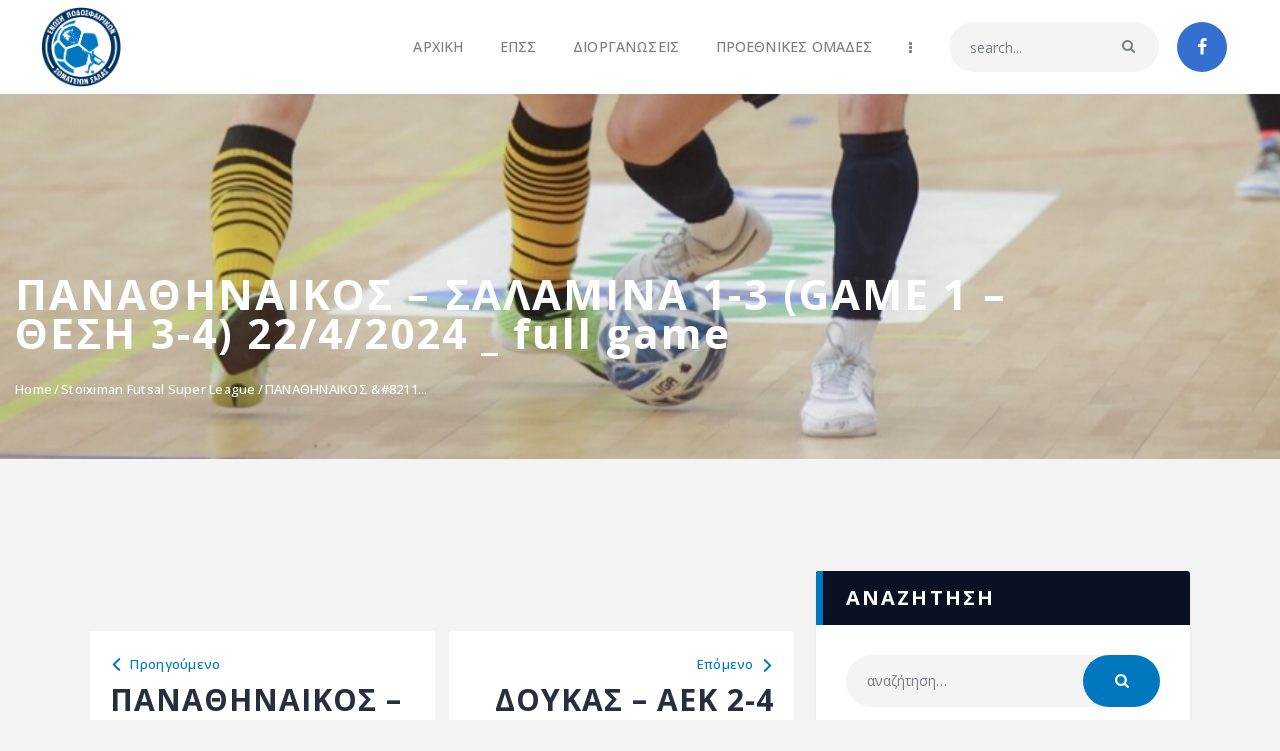

--- FILE ---
content_type: text/html; charset=UTF-8
request_url: https://epssalas.gr/videos/panathinaikos-salamina-1-3-game-1-thesi-3-4-22-4-2024-_-full-game/
body_size: 30710
content:
<!DOCTYPE html>
<html lang="el" class="no-js
									 scheme_default										">
<head><style>img.lazy{min-height:1px}</style><link href="https://epssalas.gr/wp-content/plugins/w3-total-cache/pub/js/lazyload.min.js" as="script">
			<meta charset="UTF-8">
		<meta name="viewport" content="width=device-width, initial-scale=1, maximum-scale=1">
		<meta name="format-detection" content="telephone=no">
		<link rel="profile" href="//gmpg.org/xfn/11">
		<link rel="pingback" href="https://epssalas.gr/xmlrpc.php">
		<meta name='robots' content='index, follow, max-image-preview:large, max-snippet:-1, max-video-preview:-1' />

	<!-- This site is optimized with the Yoast SEO plugin v26.7 - https://yoast.com/wordpress/plugins/seo/ -->
	<title>ΠΑΝΑΘΗΝΑΙΚΟΣ - ΣΑΛΑΜΙΝΑ 1-3 (GAME 1 - ΘΕΣΗ 3-4) 22/4/2024 _ full game - ΕΠΣ ΣΑΛΑΣ</title>
	<link rel="canonical" href="https://epssalas.gr/videos/panathinaikos-salamina-1-3-game-1-thesi-3-4-22-4-2024-_-full-game/" />
	<meta property="og:locale" content="el_GR" />
	<meta property="og:type" content="article" />
	<meta property="og:title" content="ΠΑΝΑΘΗΝΑΙΚΟΣ - ΣΑΛΑΜΙΝΑ 1-3 (GAME 1 - ΘΕΣΗ 3-4) 22/4/2024 _ full game - ΕΠΣ ΣΑΛΑΣ" />
	<meta property="og:url" content="https://epssalas.gr/videos/panathinaikos-salamina-1-3-game-1-thesi-3-4-22-4-2024-_-full-game/" />
	<meta property="og:site_name" content="ΕΠΣ ΣΑΛΑΣ" />
	<meta property="og:image" content="https://epssalas.gr/wp-content/uploads/2024/04/0-16.jpg" />
	<meta property="og:image:width" content="480" />
	<meta property="og:image:height" content="360" />
	<meta property="og:image:type" content="image/jpeg" />
	<meta name="twitter:card" content="summary_large_image" />
	<script type="application/ld+json" class="yoast-schema-graph">{"@context":"https://schema.org","@graph":[{"@type":"WebPage","@id":"https://epssalas.gr/videos/panathinaikos-salamina-1-3-game-1-thesi-3-4-22-4-2024-_-full-game/","url":"https://epssalas.gr/videos/panathinaikos-salamina-1-3-game-1-thesi-3-4-22-4-2024-_-full-game/","name":"ΠΑΝΑΘΗΝΑΙΚΟΣ - ΣΑΛΑΜΙΝΑ 1-3 (GAME 1 - ΘΕΣΗ 3-4) 22/4/2024 _ full game - ΕΠΣ ΣΑΛΑΣ","isPartOf":{"@id":"https://epssalas.gr/#website"},"primaryImageOfPage":{"@id":"https://epssalas.gr/videos/panathinaikos-salamina-1-3-game-1-thesi-3-4-22-4-2024-_-full-game/#primaryimage"},"image":{"@id":"https://epssalas.gr/videos/panathinaikos-salamina-1-3-game-1-thesi-3-4-22-4-2024-_-full-game/#primaryimage"},"thumbnailUrl":"https://epssalas.gr/wp-content/uploads/2024/04/0-16.jpg","datePublished":"2024-04-24T08:04:19+00:00","breadcrumb":{"@id":"https://epssalas.gr/videos/panathinaikos-salamina-1-3-game-1-thesi-3-4-22-4-2024-_-full-game/#breadcrumb"},"inLanguage":"el","potentialAction":[{"@type":"ReadAction","target":["https://epssalas.gr/videos/panathinaikos-salamina-1-3-game-1-thesi-3-4-22-4-2024-_-full-game/"]}]},{"@type":"ImageObject","inLanguage":"el","@id":"https://epssalas.gr/videos/panathinaikos-salamina-1-3-game-1-thesi-3-4-22-4-2024-_-full-game/#primaryimage","url":"https://epssalas.gr/wp-content/uploads/2024/04/0-16.jpg","contentUrl":"https://epssalas.gr/wp-content/uploads/2024/04/0-16.jpg","width":480,"height":360},{"@type":"BreadcrumbList","@id":"https://epssalas.gr/videos/panathinaikos-salamina-1-3-game-1-thesi-3-4-22-4-2024-_-full-game/#breadcrumb","itemListElement":[{"@type":"ListItem","position":1,"name":"Αρχική","item":"https://epssalas.gr/"},{"@type":"ListItem","position":2,"name":"ΠΑΝΑΘΗΝΑΙΚΟΣ &#8211; ΣΑΛΑΜΙΝΑ 1-3 (GAME 1 &#8211; ΘΕΣΗ 3-4) 22/4/2024 _ full game"}]},{"@type":"WebSite","@id":"https://epssalas.gr/#website","url":"https://epssalas.gr/","name":"ΕΠΣ ΣΑΛΑΣ","description":"","publisher":{"@id":"https://epssalas.gr/#organization"},"potentialAction":[{"@type":"SearchAction","target":{"@type":"EntryPoint","urlTemplate":"https://epssalas.gr/?s={search_term_string}"},"query-input":{"@type":"PropertyValueSpecification","valueRequired":true,"valueName":"search_term_string"}}],"inLanguage":"el"},{"@type":"Organization","@id":"https://epssalas.gr/#organization","name":"ΕΠΣ ΣΑΛΑΣ","url":"https://epssalas.gr/","logo":{"@type":"ImageObject","inLanguage":"el","@id":"https://epssalas.gr/#/schema/logo/image/","url":"https://epssalas.gr/wp-content/uploads/2022/08/cropped-pepss-logo.png","contentUrl":"https://epssalas.gr/wp-content/uploads/2022/08/cropped-pepss-logo.png","width":350,"height":350,"caption":"ΕΠΣ ΣΑΛΑΣ"},"image":{"@id":"https://epssalas.gr/#/schema/logo/image/"}}]}</script>
	<!-- / Yoast SEO plugin. -->


<link rel='dns-prefetch' href='//fonts.googleapis.com' />
<link rel="alternate" type="application/rss+xml" title="Ροή RSS &raquo; ΕΠΣ ΣΑΛΑΣ" href="https://epssalas.gr/feed/" />
<link rel="alternate" type="application/rss+xml" title="Ροή Σχολίων &raquo; ΕΠΣ ΣΑΛΑΣ" href="https://epssalas.gr/comments/feed/" />
<link rel="alternate" title="oEmbed (JSON)" type="application/json+oembed" href="https://epssalas.gr/wp-json/oembed/1.0/embed?url=https%3A%2F%2Fepssalas.gr%2Fvideos%2Fpanathinaikos-salamina-1-3-game-1-thesi-3-4-22-4-2024-_-full-game%2F" />
<link rel="alternate" title="oEmbed (XML)" type="text/xml+oembed" href="https://epssalas.gr/wp-json/oembed/1.0/embed?url=https%3A%2F%2Fepssalas.gr%2Fvideos%2Fpanathinaikos-salamina-1-3-game-1-thesi-3-4-22-4-2024-_-full-game%2F&#038;format=xml" />
<meta property="og:url" content="https://epssalas.gr/videos/panathinaikos-salamina-1-3-game-1-thesi-3-4-22-4-2024-_-full-game/ "/>
			<meta property="og:title" content="ΠΑΝΑΘΗΝΑΙΚΟΣ &#8211; ΣΑΛΑΜΙΝΑ 1-3 (GAME 1 &#8211; ΘΕΣΗ 3-4) 22/4/2024 _ full game" />
			<meta property="og:description" content="" />  
			<meta property="og:type" content="article" />				<meta property="og:image" content="https://epssalas.gr/wp-content/uploads/2024/04/0-16.jpg"/>
				<style id='wp-img-auto-sizes-contain-inline-css' type='text/css'>
img:is([sizes=auto i],[sizes^="auto," i]){contain-intrinsic-size:3000px 1500px}
/*# sourceURL=wp-img-auto-sizes-contain-inline-css */
</style>
<style id='wp-emoji-styles-inline-css' type='text/css'>

	img.wp-smiley, img.emoji {
		display: inline !important;
		border: none !important;
		box-shadow: none !important;
		height: 1em !important;
		width: 1em !important;
		margin: 0 0.07em !important;
		vertical-align: -0.1em !important;
		background: none !important;
		padding: 0 !important;
	}
/*# sourceURL=wp-emoji-styles-inline-css */
</style>
<link property="stylesheet" rel='stylesheet' id='wp-block-library-css' href='https://epssalas.gr/wp-includes/css/dist/block-library/style.min.css?ver=6.9' type='text/css' media='all' />
<style id='classic-theme-styles-inline-css' type='text/css'>
/*! This file is auto-generated */
.wp-block-button__link{color:#fff;background-color:#32373c;border-radius:9999px;box-shadow:none;text-decoration:none;padding:calc(.667em + 2px) calc(1.333em + 2px);font-size:1.125em}.wp-block-file__button{background:#32373c;color:#fff;text-decoration:none}
/*# sourceURL=/wp-includes/css/classic-themes.min.css */
</style>
<style id='global-styles-inline-css' type='text/css'>
:root{--wp--preset--aspect-ratio--square: 1;--wp--preset--aspect-ratio--4-3: 4/3;--wp--preset--aspect-ratio--3-4: 3/4;--wp--preset--aspect-ratio--3-2: 3/2;--wp--preset--aspect-ratio--2-3: 2/3;--wp--preset--aspect-ratio--16-9: 16/9;--wp--preset--aspect-ratio--9-16: 9/16;--wp--preset--color--black: #000000;--wp--preset--color--cyan-bluish-gray: #abb8c3;--wp--preset--color--white: #ffffff;--wp--preset--color--pale-pink: #f78da7;--wp--preset--color--vivid-red: #cf2e2e;--wp--preset--color--luminous-vivid-orange: #ff6900;--wp--preset--color--luminous-vivid-amber: #fcb900;--wp--preset--color--light-green-cyan: #7bdcb5;--wp--preset--color--vivid-green-cyan: #00d084;--wp--preset--color--pale-cyan-blue: #8ed1fc;--wp--preset--color--vivid-cyan-blue: #0693e3;--wp--preset--color--vivid-purple: #9b51e0;--wp--preset--color--bg-color: #ffffff;--wp--preset--color--bd-color: #e3e3e3;--wp--preset--color--text: #797e87;--wp--preset--color--text-dark: #262f3e;--wp--preset--color--text-light: #797e87;--wp--preset--color--text-link: #0077bf;--wp--preset--color--text-hover: #003262;--wp--preset--color--text-link-2: #80d572;--wp--preset--color--text-hover-2: #8be77c;--wp--preset--color--text-link-3: #ddb837;--wp--preset--color--text-hover-3: #eec432;--wp--preset--gradient--vivid-cyan-blue-to-vivid-purple: linear-gradient(135deg,rgb(6,147,227) 0%,rgb(155,81,224) 100%);--wp--preset--gradient--light-green-cyan-to-vivid-green-cyan: linear-gradient(135deg,rgb(122,220,180) 0%,rgb(0,208,130) 100%);--wp--preset--gradient--luminous-vivid-amber-to-luminous-vivid-orange: linear-gradient(135deg,rgb(252,185,0) 0%,rgb(255,105,0) 100%);--wp--preset--gradient--luminous-vivid-orange-to-vivid-red: linear-gradient(135deg,rgb(255,105,0) 0%,rgb(207,46,46) 100%);--wp--preset--gradient--very-light-gray-to-cyan-bluish-gray: linear-gradient(135deg,rgb(238,238,238) 0%,rgb(169,184,195) 100%);--wp--preset--gradient--cool-to-warm-spectrum: linear-gradient(135deg,rgb(74,234,220) 0%,rgb(151,120,209) 20%,rgb(207,42,186) 40%,rgb(238,44,130) 60%,rgb(251,105,98) 80%,rgb(254,248,76) 100%);--wp--preset--gradient--blush-light-purple: linear-gradient(135deg,rgb(255,206,236) 0%,rgb(152,150,240) 100%);--wp--preset--gradient--blush-bordeaux: linear-gradient(135deg,rgb(254,205,165) 0%,rgb(254,45,45) 50%,rgb(107,0,62) 100%);--wp--preset--gradient--luminous-dusk: linear-gradient(135deg,rgb(255,203,112) 0%,rgb(199,81,192) 50%,rgb(65,88,208) 100%);--wp--preset--gradient--pale-ocean: linear-gradient(135deg,rgb(255,245,203) 0%,rgb(182,227,212) 50%,rgb(51,167,181) 100%);--wp--preset--gradient--electric-grass: linear-gradient(135deg,rgb(202,248,128) 0%,rgb(113,206,126) 100%);--wp--preset--gradient--midnight: linear-gradient(135deg,rgb(2,3,129) 0%,rgb(40,116,252) 100%);--wp--preset--font-size--small: 13px;--wp--preset--font-size--medium: 20px;--wp--preset--font-size--large: 36px;--wp--preset--font-size--x-large: 42px;--wp--preset--spacing--20: 0.44rem;--wp--preset--spacing--30: 0.67rem;--wp--preset--spacing--40: 1rem;--wp--preset--spacing--50: 1.5rem;--wp--preset--spacing--60: 2.25rem;--wp--preset--spacing--70: 3.38rem;--wp--preset--spacing--80: 5.06rem;--wp--preset--shadow--natural: 6px 6px 9px rgba(0, 0, 0, 0.2);--wp--preset--shadow--deep: 12px 12px 50px rgba(0, 0, 0, 0.4);--wp--preset--shadow--sharp: 6px 6px 0px rgba(0, 0, 0, 0.2);--wp--preset--shadow--outlined: 6px 6px 0px -3px rgb(255, 255, 255), 6px 6px rgb(0, 0, 0);--wp--preset--shadow--crisp: 6px 6px 0px rgb(0, 0, 0);}:where(.is-layout-flex){gap: 0.5em;}:where(.is-layout-grid){gap: 0.5em;}body .is-layout-flex{display: flex;}.is-layout-flex{flex-wrap: wrap;align-items: center;}.is-layout-flex > :is(*, div){margin: 0;}body .is-layout-grid{display: grid;}.is-layout-grid > :is(*, div){margin: 0;}:where(.wp-block-columns.is-layout-flex){gap: 2em;}:where(.wp-block-columns.is-layout-grid){gap: 2em;}:where(.wp-block-post-template.is-layout-flex){gap: 1.25em;}:where(.wp-block-post-template.is-layout-grid){gap: 1.25em;}.has-black-color{color: var(--wp--preset--color--black) !important;}.has-cyan-bluish-gray-color{color: var(--wp--preset--color--cyan-bluish-gray) !important;}.has-white-color{color: var(--wp--preset--color--white) !important;}.has-pale-pink-color{color: var(--wp--preset--color--pale-pink) !important;}.has-vivid-red-color{color: var(--wp--preset--color--vivid-red) !important;}.has-luminous-vivid-orange-color{color: var(--wp--preset--color--luminous-vivid-orange) !important;}.has-luminous-vivid-amber-color{color: var(--wp--preset--color--luminous-vivid-amber) !important;}.has-light-green-cyan-color{color: var(--wp--preset--color--light-green-cyan) !important;}.has-vivid-green-cyan-color{color: var(--wp--preset--color--vivid-green-cyan) !important;}.has-pale-cyan-blue-color{color: var(--wp--preset--color--pale-cyan-blue) !important;}.has-vivid-cyan-blue-color{color: var(--wp--preset--color--vivid-cyan-blue) !important;}.has-vivid-purple-color{color: var(--wp--preset--color--vivid-purple) !important;}.has-black-background-color{background-color: var(--wp--preset--color--black) !important;}.has-cyan-bluish-gray-background-color{background-color: var(--wp--preset--color--cyan-bluish-gray) !important;}.has-white-background-color{background-color: var(--wp--preset--color--white) !important;}.has-pale-pink-background-color{background-color: var(--wp--preset--color--pale-pink) !important;}.has-vivid-red-background-color{background-color: var(--wp--preset--color--vivid-red) !important;}.has-luminous-vivid-orange-background-color{background-color: var(--wp--preset--color--luminous-vivid-orange) !important;}.has-luminous-vivid-amber-background-color{background-color: var(--wp--preset--color--luminous-vivid-amber) !important;}.has-light-green-cyan-background-color{background-color: var(--wp--preset--color--light-green-cyan) !important;}.has-vivid-green-cyan-background-color{background-color: var(--wp--preset--color--vivid-green-cyan) !important;}.has-pale-cyan-blue-background-color{background-color: var(--wp--preset--color--pale-cyan-blue) !important;}.has-vivid-cyan-blue-background-color{background-color: var(--wp--preset--color--vivid-cyan-blue) !important;}.has-vivid-purple-background-color{background-color: var(--wp--preset--color--vivid-purple) !important;}.has-black-border-color{border-color: var(--wp--preset--color--black) !important;}.has-cyan-bluish-gray-border-color{border-color: var(--wp--preset--color--cyan-bluish-gray) !important;}.has-white-border-color{border-color: var(--wp--preset--color--white) !important;}.has-pale-pink-border-color{border-color: var(--wp--preset--color--pale-pink) !important;}.has-vivid-red-border-color{border-color: var(--wp--preset--color--vivid-red) !important;}.has-luminous-vivid-orange-border-color{border-color: var(--wp--preset--color--luminous-vivid-orange) !important;}.has-luminous-vivid-amber-border-color{border-color: var(--wp--preset--color--luminous-vivid-amber) !important;}.has-light-green-cyan-border-color{border-color: var(--wp--preset--color--light-green-cyan) !important;}.has-vivid-green-cyan-border-color{border-color: var(--wp--preset--color--vivid-green-cyan) !important;}.has-pale-cyan-blue-border-color{border-color: var(--wp--preset--color--pale-cyan-blue) !important;}.has-vivid-cyan-blue-border-color{border-color: var(--wp--preset--color--vivid-cyan-blue) !important;}.has-vivid-purple-border-color{border-color: var(--wp--preset--color--vivid-purple) !important;}.has-vivid-cyan-blue-to-vivid-purple-gradient-background{background: var(--wp--preset--gradient--vivid-cyan-blue-to-vivid-purple) !important;}.has-light-green-cyan-to-vivid-green-cyan-gradient-background{background: var(--wp--preset--gradient--light-green-cyan-to-vivid-green-cyan) !important;}.has-luminous-vivid-amber-to-luminous-vivid-orange-gradient-background{background: var(--wp--preset--gradient--luminous-vivid-amber-to-luminous-vivid-orange) !important;}.has-luminous-vivid-orange-to-vivid-red-gradient-background{background: var(--wp--preset--gradient--luminous-vivid-orange-to-vivid-red) !important;}.has-very-light-gray-to-cyan-bluish-gray-gradient-background{background: var(--wp--preset--gradient--very-light-gray-to-cyan-bluish-gray) !important;}.has-cool-to-warm-spectrum-gradient-background{background: var(--wp--preset--gradient--cool-to-warm-spectrum) !important;}.has-blush-light-purple-gradient-background{background: var(--wp--preset--gradient--blush-light-purple) !important;}.has-blush-bordeaux-gradient-background{background: var(--wp--preset--gradient--blush-bordeaux) !important;}.has-luminous-dusk-gradient-background{background: var(--wp--preset--gradient--luminous-dusk) !important;}.has-pale-ocean-gradient-background{background: var(--wp--preset--gradient--pale-ocean) !important;}.has-electric-grass-gradient-background{background: var(--wp--preset--gradient--electric-grass) !important;}.has-midnight-gradient-background{background: var(--wp--preset--gradient--midnight) !important;}.has-small-font-size{font-size: var(--wp--preset--font-size--small) !important;}.has-medium-font-size{font-size: var(--wp--preset--font-size--medium) !important;}.has-large-font-size{font-size: var(--wp--preset--font-size--large) !important;}.has-x-large-font-size{font-size: var(--wp--preset--font-size--x-large) !important;}
:where(.wp-block-post-template.is-layout-flex){gap: 1.25em;}:where(.wp-block-post-template.is-layout-grid){gap: 1.25em;}
:where(.wp-block-term-template.is-layout-flex){gap: 1.25em;}:where(.wp-block-term-template.is-layout-grid){gap: 1.25em;}
:where(.wp-block-columns.is-layout-flex){gap: 2em;}:where(.wp-block-columns.is-layout-grid){gap: 2em;}
:root :where(.wp-block-pullquote){font-size: 1.5em;line-height: 1.6;}
/*# sourceURL=global-styles-inline-css */
</style>
<link property="stylesheet" rel='stylesheet' id='esg-plugin-settings-css' href='https://epssalas.gr/wp-content/plugins/aupasFMKINzw-essential-grid/public/assets/css/settings.css?ver=3.1.1' type='text/css' media='all' />
<link property="stylesheet" rel='stylesheet' id='tp-fontello-css' href='https://epssalas.gr/wp-content/plugins/aupasFMKINzw-essential-grid/public/assets/font/fontello/css/fontello.css?ver=3.1.1' type='text/css' media='all' />
<link property="stylesheet" rel='stylesheet' id='contact-form-7-css' href='https://epssalas.gr/wp-content/plugins/contact-form-7/includes/css/styles.css?ver=6.1.4' type='text/css' media='all' />
<link property="stylesheet" rel='stylesheet' id='dashicons-css' href='https://epssalas.gr/wp-includes/css/dashicons.min.css?ver=6.9' type='text/css' media='all' />
<link property="stylesheet" rel='stylesheet' id='sportspress-general-css' href='//epssalas.gr/wp-content/plugins/sportspress-pro/includes/sportspress/assets/css/sportspress.css?ver=2.7.26' type='text/css' media='all' />
<link property="stylesheet" rel='stylesheet' id='sportspress-icons-css' href='//epssalas.gr/wp-content/plugins/sportspress-pro/includes/sportspress/assets/css/icons.css?ver=2.7.26' type='text/css' media='all' />
<link property="stylesheet" rel='stylesheet' id='sportspress-tournaments-css' href='//epssalas.gr/wp-content/plugins/sportspress-pro/includes/sportspress-tournaments/css/sportspress-tournaments.css?ver=2.6.21' type='text/css' media='all' />
<link property="stylesheet" rel='stylesheet' id='sportspress-tournaments-ltr-css' href='//epssalas.gr/wp-content/plugins/sportspress-pro/includes/sportspress-tournaments/css/sportspress-tournaments-ltr.css?ver=2.6.21' type='text/css' media='all' />
<link property="stylesheet" rel='stylesheet' id='jquery-bracket-css' href='//epssalas.gr/wp-content/plugins/sportspress-pro/includes/sportspress-tournaments/css/jquery.bracket.min.css?ver=0.11.0' type='text/css' media='all' />
<link property="stylesheet" rel='stylesheet' id='sportspress-roboto-css' href='//fonts.googleapis.com/css?family=Roboto%3A400%2C500&#038;subset=cyrillic%2Ccyrillic-ext%2Cgreek%2Cgreek-ext%2Clatin-ext%2Cvietnamese&#038;ver=2.7' type='text/css' media='all' />
<link property="stylesheet" rel='stylesheet' id='sportspress-style-css' href='//epssalas.gr/wp-content/plugins/sportspress-pro/includes/sportspress/assets/css/sportspress-style.css?ver=2.7' type='text/css' media='all' />
<link property="stylesheet" rel='stylesheet' id='sportspress-style-ltr-css' href='//epssalas.gr/wp-content/plugins/sportspress-pro/includes/sportspress/assets/css/sportspress-style-ltr.css?ver=2.7' type='text/css' media='all' />
<link property="stylesheet" rel='stylesheet' id='trx_addons-icons-css' href='https://epssalas.gr/wp-content/plugins/trx_addons/css/font-icons/css/trx_addons_icons.css' type='text/css' media='all' />
<link property="stylesheet" rel='stylesheet' id='jquery-swiper-css' href='https://epssalas.gr/wp-content/plugins/trx_addons/js/swiper/swiper.min.css' type='text/css' media='all' />
<link property="stylesheet" rel='stylesheet' id='magnific-popup-css' href='https://epssalas.gr/wp-content/plugins/trx_addons/js/magnific/magnific-popup.min.css' type='text/css' media='all' />
<link property="stylesheet" rel='stylesheet' id='trx_addons-css' href='https://epssalas.gr/wp-content/plugins/trx_addons/css/__styles.css' type='text/css' media='all' />
<link property="stylesheet" rel='stylesheet' id='trx_addons-animation-css' href='https://epssalas.gr/wp-content/plugins/trx_addons/css/trx_addons.animation.css' type='text/css' media='all' />
<link property="stylesheet" rel='stylesheet' id='elementor-frontend-css' href='https://epssalas.gr/wp-content/plugins/elementor/assets/css/frontend.min.css?ver=3.34.1' type='text/css' media='all' />
<link property="stylesheet" rel='stylesheet' id='elementor-post-3687-css' href='https://epssalas.gr/wp-content/uploads/elementor/css/post-3687.css?ver=1769172743' type='text/css' media='all' />
<link property="stylesheet" rel='stylesheet' id='elementor-gf-local-roboto-css' href='https://epssalas.gr/wp-content/uploads/elementor/google-fonts/css/roboto.css?ver=1742265695' type='text/css' media='all' />
<link property="stylesheet" rel='stylesheet' id='elementor-gf-local-robotoslab-css' href='https://epssalas.gr/wp-content/uploads/elementor/google-fonts/css/robotoslab.css?ver=1742265697' type='text/css' media='all' />
<link property="stylesheet" rel='stylesheet' id='slick-slider-css' href='https://epssalas.gr/wp-content/themes/fcunited-child/css/slick.css?ver=6.9' type='text/css' media='all' />
<link property="stylesheet" rel='stylesheet' id='wpgdprc-front-css-css' href='https://epssalas.gr/wp-content/plugins/wp-gdpr-compliance/Assets/css/front.css?ver=1706583706' type='text/css' media='all' />
<style id='wpgdprc-front-css-inline-css' type='text/css'>
:root{--wp-gdpr--bar--background-color: #000000;--wp-gdpr--bar--color: #ffffff;--wp-gdpr--button--background-color: #000000;--wp-gdpr--button--background-color--darken: #000000;--wp-gdpr--button--color: #ffffff;}
/*# sourceURL=wpgdprc-front-css-inline-css */
</style>
<link property="stylesheet" rel='stylesheet' id='fcunited-font-google_fonts-css' href='https://fonts.googleapis.com/css?family=Open+Sans:300,300i,400,400i,500,500i,600,600i,700,700i,800%7COpen+Sans:400,400italic,700,700italic&#038;subset=latin,latin-ext,greek' type='text/css' media='all' />
<link property="stylesheet" rel='stylesheet' id='fontello-style-css' href='https://epssalas.gr/wp-content/themes/fcunited/css/font-icons/css/fontello.css' type='text/css' media='all' />
<link property="stylesheet" rel='stylesheet' id='fcunited-main-css' href='https://epssalas.gr/wp-content/themes/fcunited/style.css' type='text/css' media='all' />
<style id='fcunited-main-inline-css' type='text/css'>
.post-navigation .nav-previous a .nav-arrow { background-image: url(https://epssalas.gr/wp-content/uploads/2024/04/0-15-406x228.jpg); }.post-navigation .nav-next a .nav-arrow { background-image: url(https://epssalas.gr/wp-content/uploads/2024/04/0-17-406x228.jpg); }
/*# sourceURL=fcunited-main-inline-css */
</style>
<link property="stylesheet" rel='stylesheet' id='fcunited-plugins-css' href='https://epssalas.gr/wp-content/themes/fcunited/css/__plugins.css' type='text/css' media='all' />
<link property="stylesheet" rel='stylesheet' id='fcunited-custom-css' href='https://epssalas.gr/wp-content/themes/fcunited/css/__custom.css' type='text/css' media='all' />
<link property="stylesheet" rel='stylesheet' id='fcunited-color-default-css' href='https://epssalas.gr/wp-content/themes/fcunited/css/__colors-default.css' type='text/css' media='all' />
<link property="stylesheet" rel='stylesheet' id='fcunited-color-dark-css' href='https://epssalas.gr/wp-content/themes/fcunited/css/__colors-dark.css' type='text/css' media='all' />
<link property="stylesheet" rel='stylesheet' id='fcunited-color-alter-css' href='https://epssalas.gr/wp-content/themes/fcunited/css/__colors-alter.css' type='text/css' media='all' />
<link property="stylesheet" rel='stylesheet' id='mediaelement-css' href='https://epssalas.gr/wp-includes/js/mediaelement/mediaelementplayer-legacy.min.css?ver=4.2.17' type='text/css' media='all' />
<link property="stylesheet" rel='stylesheet' id='wp-mediaelement-css' href='https://epssalas.gr/wp-includes/js/mediaelement/wp-mediaelement.min.css?ver=6.9' type='text/css' media='all' />
<link property="stylesheet" rel='stylesheet' id='fcunited-skin-default-css' href='https://epssalas.gr/wp-content/themes/fcunited/skins/default/skin.css' type='text/css' media='all' />
<link property="stylesheet" rel='stylesheet' id='fcunited-child-css' href='https://epssalas.gr/wp-content/themes/fcunited-child/style.css' type='text/css' media='all' />
<link property="stylesheet" rel='stylesheet' id='trx_addons-responsive-css' href='https://epssalas.gr/wp-content/plugins/trx_addons/css/__responsive.css' type='text/css' media='all' />
<link property="stylesheet" rel='stylesheet' id='fcunited-responsive-css' href='https://epssalas.gr/wp-content/themes/fcunited/css/__responsive.css' type='text/css' media='all' />
<link property="stylesheet" rel='stylesheet' id='fcunited-skin-default-responsive-css' href='https://epssalas.gr/wp-content/themes/fcunited/skins/default/skin-responsive.css' type='text/css' media='all' />
<style type="text/css"></style><script type="text/javascript" src="https://epssalas.gr/wp-includes/js/jquery/jquery.min.js?ver=3.7.1" id="jquery-core-js"></script>
<script type="text/javascript" src="https://epssalas.gr/wp-includes/js/jquery/jquery-migrate.min.js?ver=3.4.1" id="jquery-migrate-js"></script>
<script type="text/javascript" src="https://epssalas.gr/wp-content/plugins/sportspress-pro/includes/sportspress-tournaments/js/jquery.bracket.min.js?ver=0.11.0" id="jquery-bracket-js"></script>
<script type="text/javascript" id="wpgdprc-front-js-js-extra">
/* <![CDATA[ */
var wpgdprcFront = {"ajaxUrl":"https://epssalas.gr/wp-admin/admin-ajax.php","ajaxNonce":"e147153022","ajaxArg":"security","pluginPrefix":"wpgdprc","blogId":"1","isMultiSite":"","locale":"el","showSignUpModal":"","showFormModal":"","cookieName":"wpgdprc-consent","consentVersion":"","path":"/","prefix":"wpgdprc"};
//# sourceURL=wpgdprc-front-js-js-extra
/* ]]> */
</script>
<script type="text/javascript" src="https://epssalas.gr/wp-content/plugins/wp-gdpr-compliance/Assets/js/front.min.js?ver=1706583706" id="wpgdprc-front-js-js"></script>
<link rel="https://api.w.org/" href="https://epssalas.gr/wp-json/" /><link rel="EditURI" type="application/rsd+xml" title="RSD" href="https://epssalas.gr/xmlrpc.php?rsd" />
<meta name="generator" content="WordPress 6.9" />
<meta name="generator" content="SportsPress 2.7.26" />
<meta name="generator" content="SportsPress Pro 2.7.27" />
<link rel='shortlink' href='https://epssalas.gr/?p=13925' />
            <style>
            #wpexperts_pdf_generate_file{
                overflow: hidden;
                padding: 5px;
                cursor: pointer;
            }
        </style>
        <link rel="apple-touch-icon" sizes="180x180" href="/wp-content/uploads/fbrfg/apple-touch-icon.png">
<link rel="icon" type="image/png" sizes="32x32" href="/wp-content/uploads/fbrfg/favicon-32x32.png">
<link rel="icon" type="image/png" sizes="16x16" href="/wp-content/uploads/fbrfg/favicon-16x16.png">
<link rel="manifest" href="/wp-content/uploads/fbrfg/site.webmanifest">
<link rel="shortcut icon" href="/wp-content/uploads/fbrfg/favicon.ico">
<meta name="msapplication-TileColor" content="#da532c">
<meta name="msapplication-config" content="/wp-content/uploads/fbrfg/browserconfig.xml">
<meta name="theme-color" content="#ffffff"><meta name="generator" content="Elementor 3.34.1; features: e_font_icon_svg, additional_custom_breakpoints; settings: css_print_method-external, google_font-enabled, font_display-auto">
			<style>
				.e-con.e-parent:nth-of-type(n+4):not(.e-lazyloaded):not(.e-no-lazyload),
				.e-con.e-parent:nth-of-type(n+4):not(.e-lazyloaded):not(.e-no-lazyload) * {
					background-image: none !important;
				}
				@media screen and (max-height: 1024px) {
					.e-con.e-parent:nth-of-type(n+3):not(.e-lazyloaded):not(.e-no-lazyload),
					.e-con.e-parent:nth-of-type(n+3):not(.e-lazyloaded):not(.e-no-lazyload) * {
						background-image: none !important;
					}
				}
				@media screen and (max-height: 640px) {
					.e-con.e-parent:nth-of-type(n+2):not(.e-lazyloaded):not(.e-no-lazyload),
					.e-con.e-parent:nth-of-type(n+2):not(.e-lazyloaded):not(.e-no-lazyload) * {
						background-image: none !important;
					}
				}
			</style>
					<style type="text/css" id="wp-custom-css">
			.post_meta,
.post_categories,
.socials_mobile,
.post_item_404 .page_info {
  display: none !important;
}

.scheme_default .post_item_404 .page_title {
  color: #262f3e;
  font-size: 2em;
  margin: 50px 0 !important;
}

.sp-league-table .team-logo {
  width: 2.5em;
  height: 2.5em;
}

.sp-league-table .team-logo img {
  width: auto;
  height: auto;
  max-width: 2.5em;
  max-height: 2.5em;
}

.category-list-page .post_item:first-child,
.category-134 .post_item:first-child,
.category-135 .post_item:first-child,
.category-136 .post_item:first-child,
.category-132 .post_item:first-child,
.category-137 .post_item:first-child,
.category-171 .post_item:first-child {
  margin-top: 40px;
}

.category-list-page .post_layout_chess_2 .post_inner,
.category-134 .post_layout_chess_2 .post_inner,
.category-135 .post_layout_chess_2 .post_inner,
.category-136 .post_layout_chess_2 .post_inner,
.category-132 .post_layout_chess_2 .post_inner,
.category-171 .post_layout_chess_2 .post_inner,
.category-137 .post_layout_chess_2 .post_inner {
  width: 100%;
  max-width: 1200px;
  margin: 0 auto 20px auto;
  padding-bottom: 5px;
  border-bottom: solid 1px #99bed5;
  position: relative;
  top: 0;
  left: 0;
  -webkit-transform: translateY(0) !important;
  -ms-transform: translateY(0) !important;
  transform: translateY(0) !important;
}

.category-list-page .post_layout_chess_2 .post_inner_content,
.category-134 .post_layout_chess_2 .post_inner_content,
.category-135 .post_layout_chess_2 .post_inner_content,
.category-136 .post_layout_chess_2 .post_inner_content,
.category-132 .post_layout_chess_2 .post_inner_content,
.category-171 .post_layout_chess_2 .post_inner_content,
.category-137 .post_layout_chess_2 .post_inner_content {
  padding: 0 2%;
}
.category-list-page .post_featured_bg,
.category-134 .post_featured_bg,
.category-135 .post_featured_bg,
.category-136 .post_featured_bg,
.category-132 .post_featured_bg,
.category-171 .post_featured_bg,
.category-137 .post_featured_bg {
  display: none;
}

.category-list-page .post_layout_chess_2,
.category-134 .post_layout_chess_2,
.category-135 .post_layout_chess_2,
.category-136 .post_layout_chess_2,
.category-132 .post_layout_chess_2,
.category-171 .post_layout_chess_2,
.category-137 .post_layout_chess_2 {
  width: 100%;
}

.cup-grid {
  display: flex;
  justify-content: space-between;
  align-items: start;
}

.cup-round {
  flex: 1;
  margin: 35px 20px;
  display: flex;
  flex-direction: column;
  justify-content: center;
  align-items: stretch;
}

.cup-round-title {
  min-height: 60px;
  display: flex;
  align-items: center;
  text-align: center;
  flex-direction: column;
  width: 100%;
}

.cup-match {
  display: flex;
  justify-content: space-between;
  margin: 0 0 20px 0;
  flex-direction: column;

  border: solid 2px #081224;
  background: white;
}

.match-index-holder {
  background: #081224;
  color: white;
  line-height: 22px;
  text-align: center;
}

.teams-holder {
  /* width: 80%; */
  display: flex;
  border-bottom: solid 1px #081224;
  justify-content: space-between;
}

.team,
.score {
  padding: 2px 4px;
}

.score-holder {
  width: 20%;
  text-align: center;
}

.team {
  width: 90%;
  color: black;
}
.team img {
  width: 25px;
  height: auto;
  margin-right: 5px;
  margin-top: 1px;
}

.score {
  font-weight: 800;
  color: white;
  background: #0077bf;
  width: 12%;
  text-align: right;
  border-left: solid 1px #0077bf;
}

.cup-round-title h3 {
  font-size: 1.2rem;
  margin: 0 0 5px 0;
}

.cup-round-title p {
  margin: 0;
  font-size: 1rem;
  font-weight: bold;
}

@media screen and (max-width: 1100px) {
  .cup-grid {
    justify-content: space-between;
    align-items: initial;
    flex-direction: column;
  }
  .cup-round {
    margin: 35px 20px;
    display: flex;
    flex-direction: column;
    justify-content: center;
  }

  .cup-all-matches-wrapper {
    flex-wrap: wrap;
    justify-content: space-between;
    display: flex;
    justify-content: space-between;
  }

  .cup-match-wrapper {
    width: 32%;
  }
}

@media screen and (max-width: 767px) {
  .cup-match-wrapper {
    width: 100%;
  }
}

.Marquee {
  background: #081224;
  /* width: 85vw; */
  -webkit-box-sizing: border-box;
  -moz-box-sizing: border-box;
  box-sizing: border-box;
  padding: 1em;
  color: #fff;
  font-weight: 200;
  display: -webkit-box;
  display: -moz-box;
  display: -webkit-flex;
  display: -ms-flexbox;
  display: box;
  display: flex;
  -webkit-box-align: center;
  -moz-box-align: center;
  -o-box-align: center;
  -ms-flex-align: center;
  -webkit-align-items: center;
  align-items: center;
  overflow: hidden;
}
.Marquee-content {
  display: -webkit-box;
  display: -moz-box;
  display: -webkit-flex;
  display: -ms-flexbox;
  display: box;
  white-space: nowrap;
  display: flex;
  -webkit-animation: marquee 25s linear infinite running;
  -moz-animation: marquee 25s linear infinite running;
  -o-animation: marquee 25s linear infinite running;
  -ms-animation: marquee 25s linear infinite running;
  animation: marquee 25s linear infinite running;
}
.Marquee-content:hover {
  -webkit-animation-play-state: paused;
  -moz-animation-play-state: paused;
  -o-animation-play-state: paused;
  -ms-animation-play-state: paused;
  animation-play-state: paused;
}
.Marquee-tag {
  position: relative;
  /* width: 200px; */
  font-size: 1.2rem;
  font-weight: 400;
  margin: 0 0.7em;
  padding: 1em;
  background: #081224;
  display: -webkit-inline-box;
  display: -moz-inline-box;
  display: -webkit-inline-flex;
  display: -ms-inline-flexbox;
  display: inline-box;
  display: inline-flex;
  -webkit-box-align: center;
  -moz-box-align: center;
  -o-box-align: center;
  -ms-flex-align: center;
  -webkit-align-items: center;
  align-items: center;
  -webkit-box-pack: center;
  -moz-box-pack: center;
  -o-box-pack: center;
  -ms-flex-pack: center;
  -webkit-justify-content: center;
  justify-content: center;
  -webkit-transition: all 0.2s ease;
  -moz-transition: all 0.2s ease;
  -o-transition: all 0.2s ease;
  -ms-transition: all 0.2s ease;
  transition: all 0.2s ease;
}
.Marquee-tag:hover {
  /* background: rgba(255,255,255,0.5); */
  -webkit-transform: scale(1.05);
  -moz-transform: scale(1.05);
  -o-transform: scale(1.05);
  -ms-transform: scale(1.05);
  transform: scale(1.05);
  cursor: pointer;
}

.Marquee-tag:after {
  content: "";
  position: absolute;
  width: 7px;
  height: 7px;
  background: #0077bf;
  border-radius: 50px;
  right: -0.85em;
  top: 50%;
  transform: translateY(-50%);
}

.Marquee-tag a {
  color: white;
  font-size: 1.2rem;
  font-weight: 400;
}

.Marquee-tag:hover a {
  color: white;
}

@-moz-keyframes marquee {
  0% {
    -webkit-transform: translateX(0);
    -moz-transform: translateX(0);
    -o-transform: translateX(0);
    -ms-transform: translateX(0);
    transform: translateX(0);
  }
  100% {
    -webkit-transform: translate(-50%);
    -moz-transform: translate(-50%);
    -o-transform: translate(-50%);
    -ms-transform: translate(-50%);
    transform: translate(-50%);
  }
}
@-webkit-keyframes marquee {
  0% {
    -webkit-transform: translateX(0);
    -moz-transform: translateX(0);
    -o-transform: translateX(0);
    -ms-transform: translateX(0);
    transform: translateX(0);
  }
  100% {
    -webkit-transform: translate(-50%);
    -moz-transform: translate(-50%);
    -o-transform: translate(-50%);
    -ms-transform: translate(-50%);
    transform: translate(-50%);
  }
}
@-o-keyframes marquee {
  0% {
    -webkit-transform: translateX(0);
    -moz-transform: translateX(0);
    -o-transform: translateX(0);
    -ms-transform: translateX(0);
    transform: translateX(0);
  }
  100% {
    -webkit-transform: translate(-50%);
    -moz-transform: translate(-50%);
    -o-transform: translate(-50%);
    -ms-transform: translate(-50%);
    transform: translate(-50%);
  }
}
@keyframes marquee {
  0% {
    -webkit-transform: translateX(0);
    -moz-transform: translateX(0);
    -o-transform: translateX(0);
    -ms-transform: translateX(0);
    transform: translateX(0);
  }
  100% {
    -webkit-transform: translate(-50%);
    -moz-transform: translate(-50%);
    -o-transform: translate(-50%);
    -ms-transform: translate(-50%);
    transform: translate(-50%);
  }
}

.flash-news-wrapper {
  display: flex;
}

.flash-news-title {
  line-height: 1em;
  background: #0077bf;
  color: white;
  display: flex;
  justify-content: center;
  align-items: center;
  padding: 20px;
  font-size: 20px;
  letter-spacing: 2.2px;
  font-family: "Open Sans", sans-serif;
  font-weight: 700;
  text-align: center;
}

@media screen and (max-width: 768px) {
  .flash-news-wrapper {
    display: flex;
    flex-direction: column;
  }
}

@media screen and (max-width: 1100px) {
  .print-wrapper {
    display: none;
  }
}

.sp-event-logos img {
  max-width: 80px;
}

.sp-table-caption {
  font-size: 1.8rem !important;
}

@media print {
  .team-logo img {
    width: 20px;
    height: 20px;
  }
}

.print-wrapper {
  display: flex;
  justify-content: flex-end;
  margin-bottom: 20px;
}

.pop-up-bio-wrapper {
  position: fixed;
  top: 0;
  left: 0;
  width: 100%;
  height: 100%;
  background: rgba(0, 0, 0, 0.8);
  display: none;
  justify-content: center;
  align-items: center;
  z-index: 999999;
}

.board-member-pop-up {
  display: flex;

  align-items: center;
  width: 100%;

  background: white;
  justify-content: space-between;
}

.board-member-image {
  width: 30%;
}
.pop-up-bio-wrapper .close-wrapper {
  position: absolute;
  top: 0;
  right: 0;
}

.board-member-details {
  width: 65%;
  padding: 5px;
}

.bio-content-wrapper {
  background: white;
  width: 100%;
  height: auto;
  padding: 10px;
  max-width: 750px;
  overflow: auto;
  position: relative;
}

@media screen and (max-width: 750px) {
  .board-member-image {
    display: none;
  }

  .board-member-details {
    width: 100%;
  }

  .bio-content-wrapper {
    height: 100%;
  }

  .board-member-pop-up {
    padding-top: 30px;
  }

  .pop-up-bio-wrapper .close-wrapper {
    position: absolute;
    top: 10px;
    right: 10px;
  }
}

h3.board-member-title {
  font-size: 1.3rem;
  margin-top: 0;
}

.board-member-bio {
  font-size: 1rem;
  line-height: 1.6;
}

a.view-bio {
  color: #797e87;
  text-decoration: underline;
}

.category-137 .post_layout_chess .post_inner {
  margin: 0 auto 0px auto;
}

.category-137 .post_layout_chess_2 .post_title {
  font-size: 1.7rem;
}

.category-137 .post_layout_chess .post_header + .post_content {
  display: none;
}

.category-137 .post_layout_chess_2 .post_inner_content {
  padding: 10px 2%;
}
aside#trx_addons_widget_banner-13{
	text-align:center;
}

aside#trx_addons_widget_banner-13 img {
    max-width: 200px;
}

.sp-league-table tr:nth-child(2n) {
    background: white;
}

.post_layout_chess_2 .post_title {
font-size: 2.0rem;
}

.sp-tournament-bracket .sp-event .sp-event-title {
font-size: 23px !important;
}		</style>
		<style type="text/css" id="trx_addons-inline-styles-inline-css">.fcunited_inline_1990387905{background-color:#F4F4F4;}</style>
<style>.elementor-6 .elementor-element.elementor-element-bef9ba7 > .elementor-container > .elementor-column > .elementor-widget-wrap{align-content:center;align-items:center;}.elementor-6 .elementor-element.elementor-element-bef9ba7{box-shadow:0px 3px 3px 0px rgba(0,0,0,0.08);padding:0% 2% 0% 2%;}.elementor-6 .elementor-element.elementor-element-d06c25b{-ms-flex-pack:inherit;-webkit-justify-content:inherit;justify-content:inherit;}.elementor-6 .elementor-element.elementor-element-214e821 .logo_image{max-height:80px;}.elementor-bc-flex-widget .elementor-6 .elementor-element.elementor-element-f2e75ce.elementor-column .elementor-widget-wrap{align-items:center;}.elementor-6 .elementor-element.elementor-element-f2e75ce.elementor-column.elementor-element[data-element_type="column"] > .elementor-widget-wrap.elementor-element-populated{align-content:center;align-items:center;}.elementor-6 .elementor-element.elementor-element-f2e75ce.elementor-column > .elementor-widget-wrap{justify-content:center;}.elementor-6 .elementor-element.elementor-element-f2e75ce{-ms-flex-pack:inherit;-webkit-justify-content:inherit;justify-content:inherit;}.elementor-6 .elementor-element.elementor-element-b70eb50:not(.elementor-motion-effects-element-type-background), .elementor-6 .elementor-element.elementor-element-b70eb50 > .elementor-motion-effects-container > .elementor-motion-effects-layer{background-image:url("https://epssalas.gr/wp-content/uploads/2018/11/cropped-επσ-σαλασ-scaled-1.jpg");background-position:center center;background-repeat:no-repeat;background-size:cover;}.elementor-6 .elementor-element.elementor-element-b70eb50{transition:background 0.3s, border 0.3s, border-radius 0.3s, box-shadow 0.3s;}.elementor-6 .elementor-element.elementor-element-b70eb50 > .elementor-background-overlay{transition:background 0.3s, border-radius 0.3s, opacity 0.3s;}.elementor-6 .elementor-element.elementor-element-ed1b682{-ms-flex-pack:inherit;-webkit-justify-content:inherit;justify-content:inherit;}.elementor-6 .elementor-element.elementor-element-6850b4b{--spacer-size:285px;}.elementor-6 .elementor-element.elementor-element-b76221f{--spacer-size:180px;}.elementor-6 .elementor-element.elementor-element-612f306 .sc_layouts_title{min-height:0px;}.elementor-6 .elementor-element.elementor-element-01551c2{--spacer-size:61px;}@media(max-width:1024px){.elementor-6 .elementor-element.elementor-element-b76221f{--spacer-size:120px;}.elementor-6 .elementor-element.elementor-element-01551c2{--spacer-size:50px;}}@media(min-width:768px){.elementor-6 .elementor-element.elementor-element-d06c25b{width:27.829%;}.elementor-6 .elementor-element.elementor-element-f2e75ce{width:72.171%;}}@media(max-width:1024px) and (min-width:768px){.elementor-6 .elementor-element.elementor-element-d06c25b{width:32%;}.elementor-6 .elementor-element.elementor-element-f2e75ce{width:68%;}}@media(max-width:767px){.elementor-6 .elementor-element.elementor-element-d06c25b{width:70%;}.elementor-6 .elementor-element.elementor-element-f2e75ce{width:30%;}.elementor-6 .elementor-element.elementor-element-b76221f{--spacer-size:65px;}.elementor-6 .elementor-element.elementor-element-01551c2{--spacer-size:30px;}}</style>
<style>.elementor-622 .elementor-element.elementor-element-54b219a{-ms-flex-pack:inherit;-webkit-justify-content:inherit;justify-content:inherit;}.elementor-622 .elementor-element.elementor-element-baba68a{--spacer-size:72px;}.elementor-622 .elementor-element.elementor-element-38e0052{--divider-border-style:solid;--divider-color:#262F3E;--divider-border-width:2px;}.elementor-622 .elementor-element.elementor-element-38e0052 .elementor-divider-separator{width:100%;}.elementor-622 .elementor-element.elementor-element-38e0052 .elementor-divider{padding-block-start:0px;padding-block-end:0px;}.elementor-622 .elementor-element.elementor-element-d85a5d0{--spacer-size:15px;}.elementor-622 .elementor-element.elementor-element-f03b730 > .elementor-container > .elementor-column > .elementor-widget-wrap{align-content:center;align-items:center;}.elementor-622 .elementor-element.elementor-element-1c99334{-ms-flex-pack:inherit;-webkit-justify-content:inherit;justify-content:inherit;}.elementor-622 .elementor-element.elementor-element-c6d692b{-ms-flex-pack:inherit;-webkit-justify-content:inherit;justify-content:inherit;}.elementor-622 .elementor-element.elementor-element-87f9d0c{-ms-flex-pack:inherit;-webkit-justify-content:inherit;justify-content:inherit;}.elementor-622 .elementor-element.elementor-element-fdaa68a{--spacer-size:18px;}@media(max-width:1024px){.elementor-622 .elementor-element.elementor-element-baba68a{--spacer-size:37px;}.elementor-bc-flex-widget .elementor-622 .elementor-element.elementor-element-1c99334.elementor-column .elementor-widget-wrap{align-items:center;}.elementor-622 .elementor-element.elementor-element-1c99334.elementor-column.elementor-element[data-element_type="column"] > .elementor-widget-wrap.elementor-element-populated{align-content:center;align-items:center;}.elementor-622 .elementor-element.elementor-element-1c99334.elementor-column > .elementor-widget-wrap{justify-content:center;}.elementor-bc-flex-widget .elementor-622 .elementor-element.elementor-element-c6d692b.elementor-column .elementor-widget-wrap{align-items:center;}.elementor-622 .elementor-element.elementor-element-c6d692b.elementor-column.elementor-element[data-element_type="column"] > .elementor-widget-wrap.elementor-element-populated{align-content:center;align-items:center;}.elementor-622 .elementor-element.elementor-element-c6d692b.elementor-column > .elementor-widget-wrap{justify-content:center;}}@media(max-width:767px){.elementor-622 .elementor-element.elementor-element-baba68a{--spacer-size:30px;}.elementor-622 .elementor-element.elementor-element-d85a5d0{--spacer-size:9px;}.elementor-bc-flex-widget .elementor-622 .elementor-element.elementor-element-c6d692b.elementor-column .elementor-widget-wrap{align-items:flex-start;}.elementor-622 .elementor-element.elementor-element-c6d692b.elementor-column.elementor-element[data-element_type="column"] > .elementor-widget-wrap.elementor-element-populated{align-content:flex-start;align-items:flex-start;}.elementor-622 .elementor-element.elementor-element-c6d692b.elementor-column > .elementor-widget-wrap{justify-content:flex-start;}.elementor-622 .elementor-element.elementor-element-fdaa68a{--spacer-size:12px;}}@media(min-width:768px){.elementor-622 .elementor-element.elementor-element-1c99334{width:60.092%;}.elementor-622 .elementor-element.elementor-element-c6d692b{width:39.908%;}}@media(max-width:1024px) and (min-width:768px){.elementor-622 .elementor-element.elementor-element-1c99334{width:100%;}.elementor-622 .elementor-element.elementor-element-c6d692b{width:100%;}}</style>
<link property="stylesheet" rel='stylesheet' id='elementor-post-6-css' href='https://epssalas.gr/wp-content/uploads/elementor/css/post-6.css?ver=1769172743' type='text/css' media='all' />
<link property="stylesheet" rel='stylesheet' id='widget-spacer-css' href='https://epssalas.gr/wp-content/plugins/elementor/assets/css/widget-spacer.min.css?ver=3.34.1' type='text/css' media='all' />
<link property="stylesheet" rel='stylesheet' id='e-animation-fadeIn-css' href='https://epssalas.gr/wp-content/plugins/elementor/assets/lib/animations/styles/fadeIn.min.css?ver=3.34.1' type='text/css' media='all' />
<link property="stylesheet" rel='stylesheet' id='elementor-post-622-css' href='https://epssalas.gr/wp-content/uploads/elementor/css/post-622.css?ver=1769172744' type='text/css' media='all' />
<link property="stylesheet" rel='stylesheet' id='widget-divider-css' href='https://epssalas.gr/wp-content/plugins/elementor/assets/css/widget-divider.min.css?ver=3.34.1' type='text/css' media='all' />
</head>

<body class="wpexperts-page fcunited_inline_1990387905 body_tag scheme_default blog_mode_post body_style_wide is_single sidebar_show sidebar_right sidebar_small_screen_below trx_addons_present header_type_custom header_style_header-custom-6 header_position_default menu_style_top no_layout elementor-default elementor-kit-3687">

	
	
	<div class="body_wrap">

		<div class="page_wrap">
			<header class="top_panel top_panel_custom top_panel_custom_6 top_panel_custom_header-default				 without_bg_image with_featured_image">
			<div data-elementor-type="cpt_layouts" data-elementor-id="6" class="elementor elementor-6">
						<section class="elementor-section elementor-top-section elementor-element elementor-element-bef9ba7 sc_layouts_row sc_layouts_row_type_normal elementor-section-content-middle sc_layouts_row_fixed elementor-section-full_width elementor-section-height-default elementor-section-height-default" data-id="bef9ba7" data-element_type="section">
						<div class="elementor-container elementor-column-gap-extended">
					<div class="elementor-column elementor-col-50 elementor-top-column elementor-element elementor-element-d06c25b sc_inner_width_none sc_layouts_column_icons_position_left" data-id="d06c25b" data-element_type="column">
			<div class="elementor-widget-wrap elementor-element-populated">
						<div class="sc_layouts_item elementor-element elementor-element-214e821 sc_fly_static elementor-widget elementor-widget-trx_sc_layouts_logo" data-id="214e821" data-element_type="widget" data-widget_type="trx_sc_layouts_logo.default">
				<div class="elementor-widget-container">
					<a href="https://epssalas.gr/" id="trx_sc_layouts_logo_460869506" class="sc_layouts_logo sc_layouts_logo_default"><img class="logo_image lazy"
					src="data:image/svg+xml,%3Csvg%20xmlns='http://www.w3.org/2000/svg'%20viewBox='0%200%20350%20350'%3E%3C/svg%3E" data-src="//epssalas.gr/wp-content/uploads/2022/08/cropped-pepss-logo.png"
											data-srcset="//epssalas.gr/wp-content/uploads/2022/08/cropped-pepss-logo.png 2x"
											alt="ΕΠΣ ΣΑΛΑΣ" width="350" height="350"></a><!-- /.sc_layouts_logo -->				</div>
				</div>
					</div>
		</div>
				<div class="elementor-column elementor-col-50 elementor-top-column elementor-element elementor-element-f2e75ce sc_layouts_column sc_layouts_column_align_right sc_inner_width_none sc_layouts_column_icons_position_left" data-id="f2e75ce" data-element_type="column">
			<div class="elementor-widget-wrap elementor-element-populated">
						<div class="sc_layouts_item elementor-element elementor-element-7cd15fe sc_layouts_hide_on_mobile sc_fly_static elementor-widget elementor-widget-trx_sc_layouts_menu" data-id="7cd15fe" data-element_type="widget" data-widget_type="trx_sc_layouts_menu.default">
				<div class="elementor-widget-container">
					<nav class="sc_layouts_menu sc_layouts_menu_default sc_layouts_menu_dir_horizontal menu_hover_fade hide_on_mobile" id="trx_sc_layouts_menu_1151107838" data-animation-in="fadeIn" data-animation-out="fadeOut"		><ul id="sc_layouts_menu_1207547018" class="sc_layouts_menu_nav"><li id="menu-item-259" class="menu-item menu-item-type-custom menu-item-object-custom menu-item-home menu-item-259"><a href="https://epssalas.gr/"><span>ΑΡΧΙΚΗ</span></a></li><li id="menu-item-3768" class="menu-item menu-item-type-custom menu-item-object-custom menu-item-has-children menu-item-3768"><a href="#"><span>ΕΠΣΣ</span></a>
<ul class="sub-menu"><li id="menu-item-3934" class="menu-item menu-item-type-post_type menu-item-object-page menu-item-3934"><a href="https://epssalas.gr/pepss-ds/"><span>ΕΠΣΣ &#038; ΕΕ</span></a></li><li id="menu-item-3939" class="menu-item menu-item-type-taxonomy menu-item-object-category menu-item-3939"><a href="https://epssalas.gr/category/%ce%b5%cf%80%ce%b9%cf%84%cf%81%ce%bf%cf%80%ce%b5%cf%83/"><span>ΕΠΙΤΡΟΠΕΣ</span></a></li><li id="menu-item-21692" class="menu-item menu-item-type-custom menu-item-object-custom menu-item-21692"><a href="https://epssalas.gr/category/deltia-typou/"><span>ΔΕΛΤΙΑ ΤΥΠΟΥ</span></a></li><li id="menu-item-3949" class="menu-item menu-item-type-post_type menu-item-object-page menu-item-3949"><a href="https://epssalas.gr/%cf%83%cf%89%ce%bc%ce%b1%cf%84%ce%b5%ce%b9%ce%b1/"><span>ΣΩΜΑΤΕΙΑ</span></a></li><li id="menu-item-3951" class="menu-item menu-item-type-taxonomy menu-item-object-category menu-item-3951"><a href="https://epssalas.gr/category/%ce%ba%ce%b1%cf%84%ce%b1%cf%83%cf%84%ce%b1%cf%84%ce%b9%ce%ba%ce%bf-%ce%ba%ce%b1%ce%bd%ce%bf%ce%bd%ce%b9%cf%83%ce%bc%ce%bf%ce%b9/"><span>ΚΑΤΑΣΤΑΤΙΚΟ &amp; ΚΑΝΟΝΙΣΜΟΙ</span></a></li><li id="menu-item-4138" class="menu-item menu-item-type-taxonomy menu-item-object-category menu-item-4138"><a href="https://epssalas.gr/category/nea-pepss/"><span>NEA</span></a></li><li id="menu-item-3952" class="menu-item menu-item-type-taxonomy menu-item-object-category menu-item-3952"><a href="https://epssalas.gr/category/%cf%80%cf%81%ce%bf%ce%ba%ce%b7%cf%81%cf%85%ce%be%ce%b5%ce%b9%cf%83/"><span>ΠΡΟΚΗΡΥΞΕΙΣ</span></a></li><li id="menu-item-3950" class="menu-item menu-item-type-taxonomy menu-item-object-category menu-item-3950"><a href="https://epssalas.gr/category/%ce%b5%ce%bd%cf%84%cf%85%cf%80%ce%b1-%cf%87%cf%81%ce%b7%cf%83%ce%b9%ce%bc%ce%b1/"><span>ΕΝΤΥΠΑ &amp; ΧΡΗΣΙΜΑ</span></a></li><li id="menu-item-14325" class="menu-item menu-item-type-post_type menu-item-object-page menu-item-14325"><a href="https://epssalas.gr/chrysi-vivlos/"><span>ΧΡΥΣΗ ΒΙΒΛΟΣ</span></a></li></ul>
</li><li id="menu-item-19320" class="menu-item menu-item-type-custom menu-item-object-custom menu-item-has-children menu-item-19320"><a href="#"><span>ΔΙΟΡΓΑΝΩΣΕΙΣ</span></a>
<ul class="sub-menu"><li id="menu-item-19319" class="menu-item menu-item-type-custom menu-item-object-custom menu-item-has-children menu-item-19319"><a href="#"><span>FUTSAL SUPER LEAGUE 2025-26</span></a>
	<ul class="sub-menu"><li id="menu-item-19318" class="menu-item menu-item-type-custom menu-item-object-custom menu-item-19318"><a href="https://epssalas.gr/table/futsal-super-league-2025-26/"><span>ΒΑΘΜΟΛΟΓΙΑ</span></a></li><li id="menu-item-19317" class="menu-item menu-item-type-custom menu-item-object-custom menu-item-19317"><a href="https://epssalas.gr/calendar/futsal-super-league-2025-26/"><span>ΠΡΟΓΡΑΜΜΑ</span></a></li></ul>
</li><li id="menu-item-20016" class="menu-item menu-item-type-custom menu-item-object-custom menu-item-has-children menu-item-20016"><a href="#"><span>FUTSAL LEAGUE Α&#8217; ΟΜΙΛΟΣ</span></a>
	<ul class="sub-menu"><li id="menu-item-20017" class="menu-item menu-item-type-custom menu-item-object-custom menu-item-20017"><a href="https://epssalas.gr/table/futsal-league-a%ce%84omilos/"><span>ΒΑΘΜΟΛΟΓΙΑ</span></a></li><li id="menu-item-20018" class="menu-item menu-item-type-custom menu-item-object-custom menu-item-20018"><a href="https://epssalas.gr/calendar/futsal-league-a-omilos/"><span>ΠΡΟΓΡΑΜΜΑ</span></a></li></ul>
</li><li id="menu-item-20019" class="menu-item menu-item-type-custom menu-item-object-custom menu-item-has-children menu-item-20019"><a href="#"><span>FUTSAL LEAGUE Β&#8217; ΟΜΙΛΟΣ</span></a>
	<ul class="sub-menu"><li id="menu-item-20020" class="menu-item menu-item-type-custom menu-item-object-custom menu-item-20020"><a href="https://epssalas.gr/table/futsal-league-v-omilos-2025-26/"><span>ΒΑΘΜΟΛΟΓΙΑ</span></a></li><li id="menu-item-20021" class="menu-item menu-item-type-custom menu-item-object-custom menu-item-20021"><a href="https://epssalas.gr/calendar/futsal-league-v-omilos-2025-26/"><span>ΠΡΟΓΡΑΜΜΑ</span></a></li></ul>
</li><li id="menu-item-20494" class="menu-item menu-item-type-custom menu-item-object-custom menu-item-has-children menu-item-20494"><a href="#"><span>WOMEN’S FUTSAL LEAGUE 2025-26</span></a>
	<ul class="sub-menu"><li id="menu-item-20492" class="menu-item menu-item-type-custom menu-item-object-custom menu-item-20492"><a href="https://epssalas.gr/table/womens-futsal-league-2025-26/"><span>ΒΑΘΜΟΛΟΓΙΑ</span></a></li><li id="menu-item-20493" class="menu-item menu-item-type-custom menu-item-object-custom menu-item-20493"><a href="https://epssalas.gr/calendar/womens-futsal-league-2025-26/"><span>ΠΡΟΓΡΑΜΜΑ</span></a></li></ul>
</li><li id="menu-item-20085" class="menu-item menu-item-type-custom menu-item-object-custom menu-item-20085"><a href="https://epssalas.gr/kypello-andron/"><span>ΚΥΠΕΛΛΟ ΑΝΔΡΩΝ</span></a></li><li id="menu-item-19723" class="menu-item menu-item-type-custom menu-item-object-custom menu-item-has-children menu-item-19723"><a href="#"><span>ΝΕΟΙ</span></a>
	<ul class="sub-menu"><li id="menu-item-19726" class="menu-item menu-item-type-custom menu-item-object-custom menu-item-19726"><a href="https://epssalas.gr/table/neoi/"><span>ΒΑΘΜΟΛΟΓΙΑ</span></a></li><li id="menu-item-19727" class="menu-item menu-item-type-custom menu-item-object-custom menu-item-19727"><a href="https://epssalas.gr/calendar/neoi-2025-26/"><span>ΠΡΟΓΡΑΜΜΑ</span></a></li></ul>
</li><li id="menu-item-19732" class="menu-item menu-item-type-custom menu-item-object-custom menu-item-has-children menu-item-19732"><a href="#"><span>ΕΦΗΒΟΙ</span></a>
	<ul class="sub-menu"><li id="menu-item-19728" class="menu-item menu-item-type-custom menu-item-object-custom menu-item-19728"><a href="https://epssalas.gr/table/efivoi/"><span>ΒΑΘΜΟΛΟΓΙΑ</span></a></li><li id="menu-item-19729" class="menu-item menu-item-type-custom menu-item-object-custom menu-item-19729"><a href="https://epssalas.gr/calendar/efivoi-2025-26/"><span>ΠΡΟΓΡΑΜΜΑ</span></a></li></ul>
</li><li id="menu-item-21024" class="menu-item menu-item-type-custom menu-item-object-custom menu-item-has-children menu-item-21024"><a href="#"><span>Κ16</span></a>
	<ul class="sub-menu"><li id="menu-item-21025" class="menu-item menu-item-type-custom menu-item-object-custom menu-item-21025"><a href="https://epssalas.gr/table/k16-2025-26/"><span>ΒΑΘΜΟΛΟΓΙΑ</span></a></li><li id="menu-item-21026" class="menu-item menu-item-type-custom menu-item-object-custom menu-item-21026"><a href="https://epssalas.gr/calendar/k16-2025-26/"><span>ΠΡΟΓΡΑΜΜΑ</span></a></li></ul>
</li><li id="menu-item-19725" class="menu-item menu-item-type-custom menu-item-object-custom menu-item-has-children menu-item-19725"><a href="#"><span>ΠΑΙΔΕΣ</span></a>
	<ul class="sub-menu"><li id="menu-item-19730" class="menu-item menu-item-type-custom menu-item-object-custom menu-item-19730"><a href="https://epssalas.gr/table/paides/"><span>ΒΑΘΜΟΛΟΓΙΑ</span></a></li><li id="menu-item-19731" class="menu-item menu-item-type-custom menu-item-object-custom menu-item-19731"><a href="https://epssalas.gr/calendar/paides-2025-26/"><span>ΠΡΟΓΡΑΜΜΑ</span></a></li></ul>
</li><li id="menu-item-19821" class="menu-item menu-item-type-custom menu-item-object-custom menu-item-has-children menu-item-19821"><a href="#"><span>Κ14</span></a>
	<ul class="sub-menu"><li id="menu-item-19822" class="menu-item menu-item-type-custom menu-item-object-custom menu-item-19822"><a href="https://epssalas.gr/table/k14-2025-26/"><span>ΒΑΘΜΟΛΟΓΙΑ</span></a></li><li id="menu-item-19823" class="menu-item menu-item-type-custom menu-item-object-custom menu-item-19823"><a href="https://epssalas.gr/calendar/k14-2025-26/"><span>ΠΡΟΓΡΑΜΜΑ</span></a></li></ul>
</li><li id="menu-item-19826" class="menu-item menu-item-type-custom menu-item-object-custom menu-item-has-children menu-item-19826"><a href="#"><span>Κ13</span></a>
	<ul class="sub-menu"><li id="menu-item-19828" class="menu-item menu-item-type-custom menu-item-object-custom menu-item-19828"><a href="https://epssalas.gr/table/k13-2025-26/"><span>ΒΑΘΜΟΛΟΓΙΑ</span></a></li><li id="menu-item-19827" class="menu-item menu-item-type-custom menu-item-object-custom menu-item-19827"><a href="https://epssalas.gr/calendar/k13-2025-26/"><span>ΠΡΟΓΡΑΜΜΑ</span></a></li></ul>
</li><li id="menu-item-19837" class="menu-item menu-item-type-custom menu-item-object-custom menu-item-has-children menu-item-19837"><a href="#"><span>Κ12 Α&#8217;</span></a>
	<ul class="sub-menu"><li id="menu-item-19838" class="menu-item menu-item-type-custom menu-item-object-custom menu-item-19838"><a href="https://epssalas.gr/table/k12-a-2025-26/"><span>ΒΑΘΜΟΛΟΓΙΑ</span></a></li><li id="menu-item-19836" class="menu-item menu-item-type-custom menu-item-object-custom menu-item-19836"><a href="https://epssalas.gr/calendar/k12-a-2025-26/"><span>ΠΡΟΓΡΑΜΜΑ</span></a></li></ul>
</li><li id="menu-item-19831" class="menu-item menu-item-type-custom menu-item-object-custom menu-item-has-children menu-item-19831"><a href="#"><span>Κ12 Β&#8217;</span></a>
	<ul class="sub-menu"><li id="menu-item-19832" class="menu-item menu-item-type-custom menu-item-object-custom menu-item-19832"><a href="https://epssalas.gr/table/k12-v-2025-26/"><span>ΒΑΘΜΟΛΟΓΙΑ</span></a></li><li id="menu-item-19833" class="menu-item menu-item-type-custom menu-item-object-custom menu-item-19833"><a href="https://epssalas.gr/calendar/k12-v-2025-26/"><span>ΠΡΟΓΡΑΜΜΑ</span></a></li></ul>
</li><li id="menu-item-19852" class="menu-item menu-item-type-custom menu-item-object-custom menu-item-has-children menu-item-19852"><a href="#"><span>Κ11 Α&#8217;</span></a>
	<ul class="sub-menu"><li id="menu-item-19854" class="menu-item menu-item-type-custom menu-item-object-custom menu-item-19854"><a href="https://epssalas.gr/table/k11-a-2025-26/"><span>ΒΑΘΜΟΛΟΓΙΑ</span></a></li><li id="menu-item-19853" class="menu-item menu-item-type-custom menu-item-object-custom menu-item-19853"><a href="https://epssalas.gr/calendar/k11-a-2025-26/"><span>ΠΡΟΓΡΑΜΜΑ</span></a></li></ul>
</li><li id="menu-item-19849" class="menu-item menu-item-type-custom menu-item-object-custom menu-item-has-children menu-item-19849"><a href="#"><span>Κ11 Β&#8217;</span></a>
	<ul class="sub-menu"><li id="menu-item-19851" class="menu-item menu-item-type-custom menu-item-object-custom menu-item-19851"><a href="https://epssalas.gr/table/k11-v-2025-26/"><span>ΒΑΘΜΟΛΟΓΙΑ</span></a></li><li id="menu-item-19850" class="menu-item menu-item-type-custom menu-item-object-custom menu-item-19850"><a href="https://epssalas.gr/calendar/k11-v-2025-26/"><span>ΠΡΟΓΡΑΜΜΑ</span></a></li></ul>
</li><li id="menu-item-19858" class="menu-item menu-item-type-custom menu-item-object-custom menu-item-has-children menu-item-19858"><a href="#"><span>Κ10 Α&#8217;</span></a>
	<ul class="sub-menu"><li id="menu-item-19860" class="menu-item menu-item-type-custom menu-item-object-custom menu-item-19860"><a href="https://epssalas.gr/table/k10-a-2025-26/"><span>ΒΑΘΜΟΛΟΓΙΑ</span></a></li><li id="menu-item-19859" class="menu-item menu-item-type-custom menu-item-object-custom menu-item-19859"><a href="https://epssalas.gr/calendar/k10-a-2025-26/"><span>ΠΡΟΓΡΑΜΜΑ</span></a></li></ul>
</li><li id="menu-item-19855" class="menu-item menu-item-type-custom menu-item-object-custom menu-item-has-children menu-item-19855"><a href="#"><span>Κ10 Β&#8217;</span></a>
	<ul class="sub-menu"><li id="menu-item-19857" class="menu-item menu-item-type-custom menu-item-object-custom menu-item-19857"><a href="https://epssalas.gr/table/k10-v-2025-26/"><span>ΒΑΘΜΟΛΟΓΙΑ</span></a></li><li id="menu-item-19856" class="menu-item menu-item-type-custom menu-item-object-custom menu-item-19856"><a href="https://epssalas.gr/calendar/k10-v-2025-26/"><span>ΠΡΟΓΡΑΜΜΑ</span></a></li></ul>
</li><li id="menu-item-19861" class="menu-item menu-item-type-custom menu-item-object-custom menu-item-has-children menu-item-19861"><a href="#"><span>Κ9</span></a>
	<ul class="sub-menu"><li id="menu-item-19863" class="menu-item menu-item-type-custom menu-item-object-custom menu-item-19863"><a href="https://epssalas.gr/table/k9-2025-26/"><span>ΒΑΘΜΟΛΟΓΙΑ</span></a></li><li id="menu-item-19862" class="menu-item menu-item-type-custom menu-item-object-custom menu-item-19862"><a href="https://epssalas.gr/calendar/k9-2025-26/"><span>ΠΡΟΓΡΑΜΜΑ</span></a></li></ul>
</li><li id="menu-item-21183" class="menu-item menu-item-type-post_type menu-item-object-page menu-item-21183"><a href="https://epssalas.gr/apofaseis-peitharchikis-25-26/"><span>ΑΠΟΦΑΣΕΙΣ ΠΕΙΘΑΡΧΙΚΗΣ</span></a></li></ul>
</li><li id="menu-item-10214" class="menu-item menu-item-type-custom menu-item-object-custom menu-item-has-children menu-item-10214"><a href="#"><span>ΠΡΟΕΘΝΙΚΕΣ ΟΜΑΔΕΣ</span></a>
<ul class="sub-menu"><li id="menu-item-10221" class="menu-item menu-item-type-post_type menu-item-object-page menu-item-10221"><a href="https://epssalas.gr/klimakio-k18/"><span>ΚΛΙΜΑΚΙΟ Κ19</span></a></li><li id="menu-item-10220" class="menu-item menu-item-type-post_type menu-item-object-page menu-item-10220"><a href="https://epssalas.gr/klimakio-k17/"><span>ΚΛΙΜΑΚΙΟ Κ18</span></a></li><li id="menu-item-10219" class="menu-item menu-item-type-post_type menu-item-object-page menu-item-10219"><a href="https://epssalas.gr/klimakio-k16/"><span>ΚΛΙΜΑΚΙΟ Κ17</span></a></li><li id="menu-item-10218" class="menu-item menu-item-type-post_type menu-item-object-page menu-item-10218"><a href="https://epssalas.gr/klimakio-k15/"><span>ΚΛΙΜΑΚΙΟ Κ16</span></a></li><li id="menu-item-10217" class="menu-item menu-item-type-post_type menu-item-object-page menu-item-10217"><a href="https://epssalas.gr/klimakio-k14/"><span>ΚΛΙΜΑΚΙΟ Κ15</span></a></li><li id="menu-item-10216" class="menu-item menu-item-type-post_type menu-item-object-page menu-item-10216"><a href="https://epssalas.gr/klimakio-k13/"><span>ΚΛΙΜΑΚΙΟ Κ14</span></a></li><li id="menu-item-14157" class="menu-item menu-item-type-post_type menu-item-object-page menu-item-14157"><a href="https://epssalas.gr/klimakio-k12/"><span>ΚΛΙΜΑΚΙΟ Κ13</span></a></li><li id="menu-item-10288" class="menu-item menu-item-type-custom menu-item-object-custom menu-item-has-children menu-item-10288"><a href="#"><span>ΚΛΗΣΕΙΣ</span></a>
	<ul class="sub-menu"><li id="menu-item-10286" class="menu-item menu-item-type-taxonomy menu-item-object-category menu-item-10286"><a href="https://epssalas.gr/category/kliseis/kliseis-k18/"><span>ΚΛΗΣΕΙΣ Κ18</span></a></li><li id="menu-item-10285" class="menu-item menu-item-type-taxonomy menu-item-object-category menu-item-10285"><a href="https://epssalas.gr/category/kliseis/kliseis-k17/"><span>ΚΛΗΣΕΙΣ Κ17</span></a></li><li id="menu-item-10284" class="menu-item menu-item-type-taxonomy menu-item-object-category menu-item-10284"><a href="https://epssalas.gr/category/kliseis/kliseis-k16/"><span>ΚΛΗΣΕΙΣ Κ16</span></a></li><li id="menu-item-10283" class="menu-item menu-item-type-taxonomy menu-item-object-category menu-item-10283"><a href="https://epssalas.gr/category/kliseis/kliseis-k15/"><span>ΚΛΗΣΕΙΣ Κ15</span></a></li><li id="menu-item-10282" class="menu-item menu-item-type-taxonomy menu-item-object-category menu-item-10282"><a href="https://epssalas.gr/category/kliseis/kliseis-k14/"><span>ΚΛΗΣΕΙΣ Κ14</span></a></li><li id="menu-item-10281" class="menu-item menu-item-type-taxonomy menu-item-object-category menu-item-10281"><a href="https://epssalas.gr/category/kliseis/kliseis-k13/"><span>ΚΛΗΣΕΙΣ Κ13</span></a></li></ul>
</li></ul>
</li><li id="menu-item-3765" class="menu-item menu-item-type-custom menu-item-object-custom menu-item-has-children menu-item-3765"><a href="#"><span>ΔΙΑΙΤΗΣΙΑ</span></a>
<ul class="sub-menu"><li id="menu-item-3954" class="menu-item menu-item-type-taxonomy menu-item-object-category menu-item-3954"><a href="https://epssalas.gr/category/%ce%bf%cf%81%ce%b9%cf%83%ce%bc%ce%bf%ce%b9/"><span>ΟΡΙΣΜΟΙ</span></a></li><li id="menu-item-3955" class="menu-item menu-item-type-taxonomy menu-item-object-category menu-item-3955"><a href="https://epssalas.gr/category/%cf%80%ce%b9%ce%bd%ce%b1%ce%ba%ce%b5%cf%83-%ce%b4%ce%b9%ce%b1%ce%b9%cf%84%ce%b7%cf%84%cf%89%ce%bd/"><span>ΠΙΝΑΚΕΣ ΔΙΑΙΤΗΤΩΝ</span></a></li><li id="menu-item-3953" class="menu-item menu-item-type-taxonomy menu-item-object-category menu-item-3953"><a href="https://epssalas.gr/category/%ce%b1%ce%bd%ce%b1%ce%ba%ce%bf%ce%b9%ce%bd%cf%89%cf%83%ce%b5%ce%b9%cf%83/"><span>ΔΙΑΙΤΗΣΙΑ ΑΝΑΚΟΙΝΩΣΕΙΣ</span></a></li></ul>
</li><li id="menu-item-16489" class="menu-item menu-item-type-custom menu-item-object-custom menu-item-has-children menu-item-16489"><a href="https://epssalas.gr/all-posts/"><span>ΝΕΑ</span></a>
<ul class="sub-menu"><li id="menu-item-16490" class="menu-item menu-item-type-custom menu-item-object-custom menu-item-16490"><a href="https://epssalas.gr/category/stoiximan-futsal-super-league/"><span>FUTSAL SUPER LEAGUE</span></a></li><li id="menu-item-16491" class="menu-item menu-item-type-custom menu-item-object-custom menu-item-16491"><a href="https://epssalas.gr/category/futsal-league/"><span>FUTSAL LEAGUE</span></a></li><li id="menu-item-16492" class="menu-item menu-item-type-custom menu-item-object-custom menu-item-16492"><a href="https://epssalas.gr/category/womens-futsal-league/"><span>WOMEN&#8217;S FUTSAL LEAGUE</span></a></li></ul>
</li><li id="menu-item-14233" class="menu-item menu-item-type-taxonomy menu-item-object-category menu-item-14233"><a href="https://epssalas.gr/category/synentefxeis/"><span>ΣΥΝΕΝΤΕΥΞΕΙΣ</span></a></li><li id="menu-item-3763" class="menu-item menu-item-type-post_type menu-item-object-page menu-item-3763"><a href="https://epssalas.gr/video/"><span>VIDEO</span></a></li><li id="menu-item-3754" class="menu-item menu-item-type-custom menu-item-object-custom menu-item-has-children menu-item-3754"><a href="#"><span>ΧΡΗΣΙΜΑ</span></a>
<ul class="sub-menu"><li id="menu-item-3757" class="menu-item menu-item-type-post_type menu-item-object-page menu-item-3757"><a href="https://epssalas.gr/%ce%b3%ce%b7%cf%80%ce%b5%ce%b4%ce%b1/"><span>ΓΗΠΕΔΑ</span></a></li><li id="menu-item-3753" class="menu-item menu-item-type-post_type menu-item-object-page menu-item-3753"><a href="https://epssalas.gr/%cf%80%cf%81%ce%bf%cf%80%ce%bf%ce%bd%ce%b7%cf%84%ce%b5%cf%83/"><span>ΠΡΟΠΟΝΗΤΕΣ</span></a></li><li id="menu-item-14274" class="menu-item menu-item-type-post_type menu-item-object-page menu-item-14274"><a href="https://epssalas.gr/scorer-2023-24/"><span>SCORER 2023-24</span></a></li></ul>
</li><li id="menu-item-14483" class="menu-item menu-item-type-custom menu-item-object-custom menu-item-has-children menu-item-14483"><a href="#"><span>ΑΡΧΕΙΟ</span></a>
<ul class="sub-menu"><li id="menu-item-19316" class="menu-item menu-item-type-custom menu-item-object-custom menu-item-has-children menu-item-19316"><a href="#"><span>ΣΕΖΟΝ 2024-25</span></a>
	<ul class="sub-menu"><li id="menu-item-14485" class="menu-item menu-item-type-custom menu-item-object-custom menu-item-has-children menu-item-14485"><a href="#"><span>FUTSAL SUPER LEAGUE</span></a>
		<ul class="sub-menu"><li id="menu-item-14486" class="menu-item menu-item-type-custom menu-item-object-custom menu-item-14486"><a href="https://epssalas.gr/table/stoiximan-futsal-super-league-24-25/"><span>ΒΑΘΜΟΛΟΓΙΑ</span></a></li><li id="menu-item-14648" class="menu-item menu-item-type-custom menu-item-object-custom menu-item-14648"><a href="https://epssalas.gr/calendar/stoiximan-futsal-super-league-24-25/"><span>ΠΡΟΓΡΑΜΜΑ</span></a></li><li id="menu-item-18253" class="menu-item menu-item-type-custom menu-item-object-custom menu-item-18253"><a href="https://epssalas.gr/tournament/fsl-play-off-2024-25/"><span>FSL PLAYOFFS</span></a></li><li id="menu-item-18282" class="menu-item menu-item-type-custom menu-item-object-custom menu-item-has-children menu-item-18282"><a href="#"><span>FSL PLAY OUT</span></a>
			<ul class="sub-menu"><li id="menu-item-18462" class="menu-item menu-item-type-custom menu-item-object-custom menu-item-18462"><a href="https://epssalas.gr/table/vathmologia-play-out-2024-25/"><span>ΒΑΘΜΟΛΟΓΙΑ</span></a></li><li id="menu-item-18281" class="menu-item menu-item-type-custom menu-item-object-custom menu-item-18281"><a href="https://epssalas.gr/calendar/programma-fsl-play-out-2024-25/"><span>ΠΡΟΓΡΑΜΜΑ</span></a></li></ul>
</li></ul>
</li><li id="menu-item-16010" class="menu-item menu-item-type-custom menu-item-object-custom menu-item-has-children menu-item-16010"><a href="#"><span>FUTSAL LEAGUE Α’ ΟΜΙΛΟΣ</span></a>
		<ul class="sub-menu"><li id="menu-item-16009" class="menu-item menu-item-type-custom menu-item-object-custom menu-item-16009"><a href="https://epssalas.gr/table/futsal-league-a-omilos-2024-25/"><span>ΒΑΘΜΟΛΟΓΙΑ</span></a></li><li id="menu-item-16008" class="menu-item menu-item-type-custom menu-item-object-custom menu-item-16008"><a href="https://epssalas.gr/calendar/futsal-league-a-omilos-2024-25/"><span>ΠΡΟΓΡΑΜΜΑ-ΑΠΟΤΕΛΕΣΜΑΤΑ</span></a></li></ul>
</li><li id="menu-item-16011" class="menu-item menu-item-type-custom menu-item-object-custom menu-item-has-children menu-item-16011"><a href="#"><span>FUTSAL LEAGUE Β’ ΟΜΙΛΟΣ</span></a>
		<ul class="sub-menu"><li id="menu-item-16013" class="menu-item menu-item-type-custom menu-item-object-custom menu-item-16013"><a href="https://epssalas.gr/table/futsal-league-v-omilos-2024-25/"><span>ΒΑΘΜΟΛΟΓΙΑ</span></a></li><li id="menu-item-16012" class="menu-item menu-item-type-custom menu-item-object-custom menu-item-16012"><a href="https://epssalas.gr/calendar/futsal-league-v-omilos-2024-25/"><span>ΠΡΟΓΡΑΜΜΑ-ΑΠΟΤΕΛΕΣΜΑΤΑ</span></a></li></ul>
</li><li id="menu-item-15257" class="menu-item menu-item-type-custom menu-item-object-custom menu-item-has-children menu-item-15257"><a href="#"><span>Κ18</span></a>
		<ul class="sub-menu"><li id="menu-item-15258" class="menu-item menu-item-type-custom menu-item-object-custom menu-item-15258"><a href="https://epssalas.gr/table/k18-2024-25/"><span>ΒΑΘΜΟΛΟΓΙΑ</span></a></li><li id="menu-item-15259" class="menu-item menu-item-type-custom menu-item-object-custom menu-item-15259"><a href="https://epssalas.gr/calendar/k18-2024-25/"><span>ΠΡΟΓΡΑΜΜΑ &#8211; ΑΠΟΤΕΛΕΣΜΑΤΑ</span></a></li></ul>
</li><li id="menu-item-15254" class="menu-item menu-item-type-custom menu-item-object-custom menu-item-has-children menu-item-15254"><a href="#"><span>Κ17</span></a>
		<ul class="sub-menu"><li id="menu-item-15255" class="menu-item menu-item-type-custom menu-item-object-custom menu-item-15255"><a href="https://epssalas.gr/table/k17-2024-25/"><span>ΒΑΘΜΟΛΟΓΙΑ</span></a></li><li id="menu-item-15256" class="menu-item menu-item-type-custom menu-item-object-custom menu-item-15256"><a href="https://epssalas.gr/calendar/k17-2024-25/"><span>ΠΡΟΓΡΑΜΜΑ &#8211; ΑΠΟΤΕΛΕΣΜΑΤΑ</span></a></li></ul>
</li><li id="menu-item-15251" class="menu-item menu-item-type-custom menu-item-object-custom menu-item-has-children menu-item-15251"><a href="#"><span>Κ16</span></a>
		<ul class="sub-menu"><li id="menu-item-15252" class="menu-item menu-item-type-custom menu-item-object-custom menu-item-15252"><a href="https://epssalas.gr/table/k16-2024-25/"><span>ΒΑΘΜΟΛΟΓΙΑ</span></a></li><li id="menu-item-15253" class="menu-item menu-item-type-custom menu-item-object-custom menu-item-15253"><a href="https://epssalas.gr/calendar/k16-2024-25/"><span>ΠΡΟΓΡΑΜΜΑ &#8211; ΑΠΟΤΕΛΕΣΜΑΤΑ</span></a></li></ul>
</li><li id="menu-item-15169" class="menu-item menu-item-type-custom menu-item-object-custom menu-item-has-children menu-item-15169"><a href="#"><span>K15</span></a>
		<ul class="sub-menu"><li id="menu-item-15171" class="menu-item menu-item-type-custom menu-item-object-custom menu-item-15171"><a href="https://epssalas.gr/table/k15-2024-2025/"><span>ΒΑΘΜΟΛΟΓΙΑ</span></a></li><li id="menu-item-15170" class="menu-item menu-item-type-custom menu-item-object-custom menu-item-15170"><a href="https://epssalas.gr/calendar/k15-2024-25/"><span>ΠΡΟΓΡΑΜΜΑ &#8211; ΑΠΟΤΕΛΕΣΜΑΤΑ</span></a></li></ul>
</li><li id="menu-item-15846" class="menu-item menu-item-type-custom menu-item-object-custom menu-item-has-children menu-item-15846"><a href="#"><span>Κ14</span></a>
		<ul class="sub-menu"><li id="menu-item-15848" class="menu-item menu-item-type-custom menu-item-object-custom menu-item-15848"><a href="https://epssalas.gr/table/k14-2024-25/"><span>ΒΑΘΜΟΛΟΓΙΑ</span></a></li><li id="menu-item-15850" class="menu-item menu-item-type-custom menu-item-object-custom menu-item-15850"><a href="https://epssalas.gr/calendar/k14-2024-25/"><span>ΠΡΟΓΡΑΜΜΑ-ΑΠΟΤΕΛΕΣΜΑΤΑ</span></a></li></ul>
</li><li id="menu-item-15845" class="menu-item menu-item-type-custom menu-item-object-custom menu-item-has-children menu-item-15845"><a href="#"><span>Κ13</span></a>
		<ul class="sub-menu"><li id="menu-item-15847" class="menu-item menu-item-type-custom menu-item-object-custom menu-item-15847"><a href="https://epssalas.gr/table/k13-2024-25/"><span>ΒΑΘΜΟΛΟΓΙΑ</span></a></li><li id="menu-item-15849" class="menu-item menu-item-type-custom menu-item-object-custom menu-item-15849"><a href="https://epssalas.gr/calendar/k13-2024-25/"><span>ΠΡΟΓΡΑΜΜΑ-ΑΠΟΤΕΛΕΣΜΑΤΑ</span></a></li></ul>
</li><li id="menu-item-16065" class="menu-item menu-item-type-custom menu-item-object-custom menu-item-has-children menu-item-16065"><a href="#"><span>Κ12</span></a>
		<ul class="sub-menu"><li id="menu-item-16066" class="menu-item menu-item-type-custom menu-item-object-custom menu-item-has-children menu-item-16066"><a href="#"><span>Α&#8217; ΟΜΙΛΟΣ</span></a>
			<ul class="sub-menu"><li id="menu-item-16070" class="menu-item menu-item-type-custom menu-item-object-custom menu-item-16070"><a href="https://epssalas.gr/table/k12-a-omilos-2024-2025/"><span>ΒΑΘΜΟΛΟΓΙΑ</span></a></li><li id="menu-item-16072" class="menu-item menu-item-type-custom menu-item-object-custom menu-item-16072"><a href="https://epssalas.gr/calendar/k12-a-omilos-2024-25/"><span>ΠΡΟΓΡΑΜΜΑ-ΑΠΟΤΕΛΕΣΜΑΤΑ</span></a></li></ul>
</li><li id="menu-item-16068" class="menu-item menu-item-type-custom menu-item-object-custom menu-item-has-children menu-item-16068"><a href="#"><span>Β&#8217; ΟΜΙΛΟΣ</span></a>
			<ul class="sub-menu"><li id="menu-item-16067" class="menu-item menu-item-type-custom menu-item-object-custom menu-item-16067"><a href="https://epssalas.gr/table/k12-v-omilos-2024-2025/"><span>ΒΑΘΜΟΛΟΓΙΑ</span></a></li><li id="menu-item-16074" class="menu-item menu-item-type-custom menu-item-object-custom menu-item-16074"><a href="https://epssalas.gr/calendar/k12-v-omilos-2024-25/"><span>ΠΡΟΓΡΑΜΜΑ-ΑΠΟΤΕΛΕΣΜΑΤΑ</span></a></li></ul>
</li></ul>
</li><li id="menu-item-16077" class="menu-item menu-item-type-custom menu-item-object-custom menu-item-has-children menu-item-16077"><a href="#"><span>Κ11</span></a>
		<ul class="sub-menu"><li id="menu-item-16078" class="menu-item menu-item-type-custom menu-item-object-custom menu-item-has-children menu-item-16078"><a href="#"><span>Α&#8217; ΟΜΙΛΟΣ</span></a>
			<ul class="sub-menu"><li id="menu-item-16081" class="menu-item menu-item-type-custom menu-item-object-custom menu-item-16081"><a href="https://epssalas.gr/table/k11-a-omilos-2024-2025/"><span>ΒΑΘΜΟΛΟΓΙΑ</span></a></li><li id="menu-item-16080" class="menu-item menu-item-type-custom menu-item-object-custom menu-item-16080"><a href="https://epssalas.gr/calendar/k11-a-omilos-2024-25/"><span>ΠΡΟΓΡΑΜΜΑ-ΑΠΟΤΕΛΕΣΜΑΤΑ</span></a></li></ul>
</li><li id="menu-item-16079" class="menu-item menu-item-type-custom menu-item-object-custom menu-item-has-children menu-item-16079"><a href="#"><span>Β&#8217; ΟΜΙΛΟΣ</span></a>
			<ul class="sub-menu"><li id="menu-item-16082" class="menu-item menu-item-type-custom menu-item-object-custom menu-item-16082"><a href="https://epssalas.gr/table/k11-v-omilos-2024-2025/"><span>ΒΑΘΜΟΛΟΓΙΑ</span></a></li><li id="menu-item-16083" class="menu-item menu-item-type-custom menu-item-object-custom menu-item-16083"><a href="https://epssalas.gr/calendar/k11-v-omilos-2024-25/"><span>ΠΡΟΓΡΑΜΜΑ-ΑΠΟΤΕΛΕΣΜΑΤΑ</span></a></li></ul>
</li></ul>
</li><li id="menu-item-16089" class="menu-item menu-item-type-custom menu-item-object-custom menu-item-has-children menu-item-16089"><a href="#"><span>Κ10</span></a>
		<ul class="sub-menu"><li id="menu-item-16091" class="menu-item menu-item-type-custom menu-item-object-custom menu-item-has-children menu-item-16091"><a href="#"><span>Α&#8217; ΟΜΙΛΟΣ</span></a>
			<ul class="sub-menu"><li id="menu-item-16098" class="menu-item menu-item-type-custom menu-item-object-custom menu-item-16098"><a href="https://epssalas.gr/table/k10-a-omilos-2024-2025/"><span>ΒΑΘΜΟΛΟΓΙΑ</span></a></li><li id="menu-item-16096" class="menu-item menu-item-type-custom menu-item-object-custom menu-item-16096"><a href="https://epssalas.gr/calendar/k10-a-omilos-2024-25/"><span>ΠΡΟΓΡΑΜΜΑ-ΑΠΟΤΕΛΕΣΜΑΤΑ</span></a></li></ul>
</li><li id="menu-item-16093" class="menu-item menu-item-type-custom menu-item-object-custom menu-item-has-children menu-item-16093"><a href="#"><span>Β&#8217; ΟΜΙΛΟΣ</span></a>
			<ul class="sub-menu"><li id="menu-item-16099" class="menu-item menu-item-type-custom menu-item-object-custom menu-item-16099"><a href="https://epssalas.gr/table/k10-v-omilos-2024-2025/"><span>ΒΑΘΜΟΛΟΓΙΑ</span></a></li><li id="menu-item-16097" class="menu-item menu-item-type-custom menu-item-object-custom menu-item-16097"><a href="https://epssalas.gr/calendar/k10-v-omilos-2024-25/"><span>ΠΡΟΓΡΑΜΜΑ-ΑΠΟΤΕΛΕΣΜΑΤΑ</span></a></li></ul>
</li></ul>
</li><li id="menu-item-16090" class="menu-item menu-item-type-custom menu-item-object-custom menu-item-has-children menu-item-16090"><a href="#"><span>Κ9</span></a>
		<ul class="sub-menu"><li id="menu-item-16092" class="menu-item menu-item-type-custom menu-item-object-custom menu-item-has-children menu-item-16092"><a href="#"><span>Α&#8217; ΟΜΙΛΟΣ</span></a>
			<ul class="sub-menu"><li id="menu-item-16102" class="menu-item menu-item-type-custom menu-item-object-custom menu-item-16102"><a href="https://epssalas.gr/table/k9-a-omilos-2024-2025/"><span>ΒΑΘΜΟΛΟΓΙΑ</span></a></li><li id="menu-item-16100" class="menu-item menu-item-type-custom menu-item-object-custom menu-item-16100"><a href="https://epssalas.gr/calendar/k9-a-omilos-2024-25/"><span>ΠΡΟΓΡΑΜΜΑ-ΑΠΟΤΕΛΕΣΜΑΤΑ</span></a></li></ul>
</li><li id="menu-item-16095" class="menu-item menu-item-type-custom menu-item-object-custom menu-item-has-children menu-item-16095"><a href="#"><span>Β&#8217; ΟΜΙΛΟΣ</span></a>
			<ul class="sub-menu"><li id="menu-item-16103" class="menu-item menu-item-type-custom menu-item-object-custom menu-item-16103"><a href="https://epssalas.gr/table/k9-v-omilos-2024-2025/"><span>ΒΑΘΜΟΛΟΓΙΑ</span></a></li><li id="menu-item-16101" class="menu-item menu-item-type-custom menu-item-object-custom menu-item-16101"><a href="https://epssalas.gr/calendar/k9-v-omilos-2024-25/"><span>ΠΡΟΓΡΑΜΜΑ-ΑΠΟΤΕΛΕΣΜΑΤΑ</span></a></li></ul>
</li></ul>
</li><li id="menu-item-16196" class="menu-item menu-item-type-custom menu-item-object-custom menu-item-has-children menu-item-16196"><a href="#"><span>WOMEN&#8217;S FUTSAL LEAGUE</span></a>
		<ul class="sub-menu"><li id="menu-item-16197" class="menu-item menu-item-type-custom menu-item-object-custom menu-item-16197"><a href="https://epssalas.gr/table/womens-futsal-league-2024-25/"><span>ΒΑΘΜΟΛΟΓΙΑ</span></a></li><li id="menu-item-16198" class="menu-item menu-item-type-custom menu-item-object-custom menu-item-16198"><a href="https://epssalas.gr/calendar/womens-futsal-league-2024-25/"><span>ΠΡΟΓΡΑΜΜΑ-ΑΠΟΤΕΛΕΣΜΑΤΑ</span></a></li></ul>
</li><li id="menu-item-18572" class="menu-item menu-item-type-custom menu-item-object-custom menu-item-18572"><a href="https://epssalas.gr/apofaseis-peitharchikis/"><span>ΑΠΟΦΑΣΕΙΣ ΠΕΙΘΑΡΧΙΚΗΣ</span></a></li></ul>
</li><li id="menu-item-14487" class="menu-item menu-item-type-custom menu-item-object-custom menu-item-has-children menu-item-14487"><a href="#"><span>ΣΕΖΟΝ 2023-24</span></a>
	<ul class="sub-menu"><li id="menu-item-3782" class="menu-item menu-item-type-custom menu-item-object-custom menu-item-has-children menu-item-3782"><a href="#"><span>FUTSAL SUPER LEAGUE</span></a>
		<ul class="sub-menu"><li id="menu-item-11040" class="menu-item menu-item-type-post_type menu-item-object-sp_table menu-item-11040"><a href="https://epssalas.gr/table/stoiximan-futsal-super-league-2023-2024/"><span>BAΘΜΟΛΟΓΙΑ</span></a></li><li id="menu-item-11141" class="menu-item menu-item-type-post_type menu-item-object-sp_calendar menu-item-11141"><a href="https://epssalas.gr/calendar/stoiximan-futsal-super-league-2023-2024/"><span>ΠΡΟΓΡΑΜΜΑ &#8211; ΑΠΟΤΕΛΕΣΜΑΤΑ</span></a></li><li id="menu-item-3783" class="menu-item menu-item-type-post_type menu-item-object-sp_list menu-item-3783"><a href="https://epssalas.gr/list/stoiximan-futsal-super-league-scorers/"><span>SCORERS</span></a></li></ul>
</li><li id="menu-item-3822" class="menu-item menu-item-type-custom menu-item-object-custom menu-item-has-children menu-item-3822"><a href="#"><span>FUTSAL LEAGUE Α&#8217; ΟΜΙΛΟΣ</span></a>
		<ul class="sub-menu"><li id="menu-item-11111" class="menu-item menu-item-type-post_type menu-item-object-sp_table menu-item-11111"><a href="https://epssalas.gr/table/futsal-league-a-omilos-2023-2024/"><span>ΒΑΘΜΟΛΟΓΙΑ</span></a></li><li id="menu-item-11123" class="menu-item menu-item-type-post_type menu-item-object-sp_calendar menu-item-11123"><a href="https://epssalas.gr/calendar/futsal-league-a-omilos-2023-2024/"><span>ΠΡΟΓΡΑΜΜΑ &#8211; ΑΠΟΤΕΛΕΣΜΑΤΑ</span></a></li></ul>
</li><li id="menu-item-6620" class="menu-item menu-item-type-custom menu-item-object-custom menu-item-has-children menu-item-6620"><a href="#"><span>FUTSAL LEAGUE Β&#8217; ΟΜΙΛΟΣ</span></a>
		<ul class="sub-menu"><li id="menu-item-11122" class="menu-item menu-item-type-post_type menu-item-object-sp_table menu-item-11122"><a href="https://epssalas.gr/table/futsal-league-v-omilos-2023-2024/"><span>ΒΑΘΜΟΛΟΓΙΑ</span></a></li><li id="menu-item-11087" class="menu-item menu-item-type-post_type menu-item-object-sp_calendar menu-item-11087"><a href="https://epssalas.gr/calendar/futsal-league-b-omilos-2023-24/"><span>ΠΡΟΓΡΑΜΜΑ-ΑΠΟΤΕΛΕΣΜΑΤΑ</span></a></li></ul>
</li><li id="menu-item-3832" class="menu-item menu-item-type-custom menu-item-object-custom menu-item-has-children menu-item-3832"><a href="#"><span>K18</span></a>
		<ul class="sub-menu"><li id="menu-item-11112" class="menu-item menu-item-type-post_type menu-item-object-sp_table menu-item-11112"><a href="https://epssalas.gr/table/k18-2023-2024/"><span>ΒΑΘΜΟΛΟΓΙΑ</span></a></li><li id="menu-item-11133" class="menu-item menu-item-type-post_type menu-item-object-sp_calendar menu-item-11133"><a href="https://epssalas.gr/calendar/k18-2023-2024/"><span>ΠΡΟΓΡΑΜΜΑ &#8211; ΑΠΟΤΕΛΕΣΜΑΤΑ</span></a></li></ul>
</li><li id="menu-item-12744" class="menu-item menu-item-type-custom menu-item-object-custom menu-item-has-children menu-item-12744"><a href="#"><span>K17</span></a>
		<ul class="sub-menu"><li id="menu-item-12742" class="menu-item menu-item-type-post_type menu-item-object-sp_table menu-item-12742"><a href="https://epssalas.gr/table/k17-2023-2024/"><span>ΒΑΘΜΟΛΟΓΙΑ</span></a></li><li id="menu-item-12743" class="menu-item menu-item-type-post_type menu-item-object-sp_calendar menu-item-12743"><a href="https://epssalas.gr/calendar/k17-2023-2024/"><span>ΠΡΟΓΡΑΜΜΑ &#8211; ΑΠΟΤΕΛΕΣΜΑΤΑ</span></a></li></ul>
</li><li id="menu-item-3831" class="menu-item menu-item-type-custom menu-item-object-custom menu-item-has-children menu-item-3831"><a href="#"><span>K16</span></a>
		<ul class="sub-menu"><li id="menu-item-11113" class="menu-item menu-item-type-post_type menu-item-object-sp_table menu-item-11113"><a href="https://epssalas.gr/table/k16-2023-2024/"><span>ΒΑΘΜΟΛΟΓΙΑ</span></a></li><li id="menu-item-11132" class="menu-item menu-item-type-post_type menu-item-object-sp_calendar menu-item-11132"><a href="https://epssalas.gr/calendar/k16-2023-2024/"><span>ΠΡΟΓΡΑΜΜΑ &#8211; ΑΠΟΤΕΛΕΣΜΑΤΑ</span></a></li></ul>
</li><li id="menu-item-3830" class="menu-item menu-item-type-custom menu-item-object-custom menu-item-has-children menu-item-3830"><a href="#"><span>K15</span></a>
		<ul class="sub-menu"><li id="menu-item-11114" class="menu-item menu-item-type-post_type menu-item-object-sp_table menu-item-11114"><a href="https://epssalas.gr/table/k15-2023-2024/"><span>ΒΑΘΜΟΛΟΓΙΑ</span></a></li><li id="menu-item-11131" class="menu-item menu-item-type-post_type menu-item-object-sp_calendar menu-item-11131"><a href="https://epssalas.gr/calendar/k15-2023-2024/"><span>ΠΡΟΓΡΑΜΜΑ &#8211; ΑΠΟΤΕΛΕΣΜΑΤΑ</span></a></li></ul>
</li><li id="menu-item-3829" class="menu-item menu-item-type-custom menu-item-object-custom menu-item-has-children menu-item-3829"><a href="#"><span>K14</span></a>
		<ul class="sub-menu"><li id="menu-item-11115" class="menu-item menu-item-type-post_type menu-item-object-sp_table menu-item-11115"><a href="https://epssalas.gr/table/k14-2023-2024/"><span>ΒΑΘΜΟΛΟΓΙΑ</span></a></li><li id="menu-item-11130" class="menu-item menu-item-type-post_type menu-item-object-sp_calendar menu-item-11130"><a href="https://epssalas.gr/calendar/k14-2023-2024/"><span>ΠΡΟΓΡΑΜΜΑ &#8211; ΑΠΟΤΕΛΕΣΜΑΤΑ</span></a></li></ul>
</li><li id="menu-item-3828" class="menu-item menu-item-type-custom menu-item-object-custom menu-item-has-children menu-item-3828"><a href="#"><span>K13</span></a>
		<ul class="sub-menu"><li id="menu-item-11838" class="menu-item menu-item-type-custom menu-item-object-custom menu-item-has-children menu-item-11838"><a href="#"><span>Α&#8217; ΟΜΙΛΟΣ</span></a>
			<ul class="sub-menu"><li id="menu-item-11116" class="menu-item menu-item-type-post_type menu-item-object-sp_table menu-item-11116"><a href="https://epssalas.gr/table/k13-2023-2024/"><span>ΒΑΘΜΟΛΟΓΙΑ</span></a></li><li id="menu-item-11129" class="menu-item menu-item-type-post_type menu-item-object-sp_calendar menu-item-11129"><a href="https://epssalas.gr/calendar/k13-2023-2024/"><span>ΠΡΟΓΡΑΜΜΑ &#8211; ΑΠΟΤΕΛΕΣΜΑΤΑ</span></a></li></ul>
</li><li id="menu-item-11839" class="menu-item menu-item-type-custom menu-item-object-custom menu-item-has-children menu-item-11839"><a href="#"><span>Β&#8217; ΟΜΙΛΟΣ</span></a>
			<ul class="sub-menu"><li id="menu-item-11837" class="menu-item menu-item-type-post_type menu-item-object-sp_table menu-item-11837"><a href="https://epssalas.gr/table/k13-v-omilos-2023-2024/"><span>ΒΑΘΜΟΛΟΓΙΑ</span></a></li><li id="menu-item-11836" class="menu-item menu-item-type-post_type menu-item-object-sp_calendar menu-item-11836"><a href="https://epssalas.gr/calendar/k13-v-omilos-2023-2024/"><span>ΠΡΟΓΡΑΜΜΑ &#8211; ΑΠΟΤΕΛΕΣΜΑΤΑ</span></a></li></ul>
</li></ul>
</li><li id="menu-item-3827" class="menu-item menu-item-type-custom menu-item-object-custom menu-item-has-children menu-item-3827"><a href="#"><span>K12</span></a>
		<ul class="sub-menu"><li id="menu-item-11966" class="menu-item menu-item-type-custom menu-item-object-custom menu-item-has-children menu-item-11966"><a href="#"><span>Α&#8217; ΟΜΙΛΟΣ</span></a>
			<ul class="sub-menu"><li id="menu-item-11117" class="menu-item menu-item-type-post_type menu-item-object-sp_table menu-item-11117"><a href="https://epssalas.gr/table/k12-2023-2024/"><span>ΒΑΘΜΟΛΟΓΙΑ</span></a></li><li id="menu-item-11128" class="menu-item menu-item-type-post_type menu-item-object-sp_calendar menu-item-11128"><a href="https://epssalas.gr/calendar/k12-2023-2024/"><span>ΠΡΟΓΡΑΜΜΑ &#8211; ΑΠΟΤΕΛΕΣΜΑΤΑ</span></a></li></ul>
</li><li id="menu-item-11967" class="menu-item menu-item-type-custom menu-item-object-custom menu-item-has-children menu-item-11967"><a href="#"><span>Β&#8217; ΟΜΙΛΟΣ</span></a>
			<ul class="sub-menu"><li id="menu-item-11970" class="menu-item menu-item-type-post_type menu-item-object-sp_table menu-item-11970"><a href="https://epssalas.gr/table/k12-v-omilos-2023-2024/"><span>ΒΑΘΜΟΛΟΓΙΑ</span></a></li><li id="menu-item-11968" class="menu-item menu-item-type-post_type menu-item-object-sp_calendar menu-item-11968"><a href="https://epssalas.gr/calendar/k12-v-omilos-2023-2024/"><span>ΠΡΟΓΡΑΜΜΑ &#8211; ΑΠΟΤΕΛΕΣΜΑΤΑ</span></a></li></ul>
</li></ul>
</li><li id="menu-item-3826" class="menu-item menu-item-type-custom menu-item-object-custom menu-item-has-children menu-item-3826"><a href="#"><span>K11</span></a>
		<ul class="sub-menu"><li id="menu-item-11118" class="menu-item menu-item-type-post_type menu-item-object-sp_table menu-item-11118"><a href="https://epssalas.gr/table/k11-2023-2024/"><span>ΒΑΘΜΟΛΟΓΙΑ</span></a></li><li id="menu-item-11127" class="menu-item menu-item-type-post_type menu-item-object-sp_calendar menu-item-11127"><a href="https://epssalas.gr/calendar/k11-2023-2024/"><span>ΠΡΟΓΡΑΜΜΑ &#8211; ΑΠΟΤΕΛΕΣΜΑΤΑ</span></a></li></ul>
</li><li id="menu-item-3824" class="menu-item menu-item-type-custom menu-item-object-custom menu-item-has-children menu-item-3824"><a href="#"><span>K10</span></a>
		<ul class="sub-menu"><li id="menu-item-11119" class="menu-item menu-item-type-post_type menu-item-object-sp_table menu-item-11119"><a href="https://epssalas.gr/table/k10-2023-2024/"><span>ΒΑΘΜΟΛΟΓΙΑ</span></a></li><li id="menu-item-11126" class="menu-item menu-item-type-post_type menu-item-object-sp_calendar menu-item-11126"><a href="https://epssalas.gr/calendar/k10-2023-2024/"><span>ΠΡΟΓΡΑΜΜΑ &#8211; ΑΠΟΤΕΛΕΣΜΑΤΑ</span></a></li></ul>
</li><li id="menu-item-3823" class="menu-item menu-item-type-custom menu-item-object-custom menu-item-has-children menu-item-3823"><a href="#"><span>K9</span></a>
		<ul class="sub-menu"><li id="menu-item-11120" class="menu-item menu-item-type-post_type menu-item-object-sp_table menu-item-11120"><a href="https://epssalas.gr/table/k9-2023-2024/"><span>ΒΑΘΜΟΛΟΓΙΑ</span></a></li><li id="menu-item-11125" class="menu-item menu-item-type-post_type menu-item-object-sp_calendar menu-item-11125"><a href="https://epssalas.gr/calendar/k9-2023-2024/"><span>ΠΡΟΓΡΑΜΜΑ &#8211; ΑΠΟΤΕΛΕΣΜΑΤΑ</span></a></li></ul>
</li><li id="menu-item-3825" class="menu-item menu-item-type-custom menu-item-object-custom menu-item-has-children menu-item-3825"><a href="#"><span>WOMEN’S FUTSAL LEAGUE</span></a>
		<ul class="sub-menu"><li id="menu-item-12550" class="menu-item menu-item-type-custom menu-item-object-custom menu-item-has-children menu-item-12550"><a href="#"><span>Α&#8217; ΟΜΙΛΟΣ</span></a>
			<ul class="sub-menu"><li id="menu-item-11121" class="menu-item menu-item-type-post_type menu-item-object-sp_table menu-item-11121"><a href="https://epssalas.gr/table/womens-futsal-league-2023-2024/"><span>ΒΑΘΜΟΛΟΓΙΑ</span></a></li><li id="menu-item-11124" class="menu-item menu-item-type-post_type menu-item-object-sp_calendar menu-item-11124"><a href="https://epssalas.gr/calendar/womens-futsal-league-2023-2024/"><span>ΠΡΟΓΡΑΜΜΑ &#8211; ΑΠΟΤΕΛΕΣΜΑΤΑ</span></a></li></ul>
</li><li id="menu-item-12551" class="menu-item menu-item-type-custom menu-item-object-custom menu-item-has-children menu-item-12551"><a href="#"><span>Β&#8217; ΟΜΙΛΟΣ</span></a>
			<ul class="sub-menu"><li id="menu-item-12555" class="menu-item menu-item-type-post_type menu-item-object-sp_table menu-item-12555"><a href="https://epssalas.gr/table/womens-futsal-league-v-omilos-2023-2024/"><span>ΒΑΘΜΟΛΟΓΙΑ</span></a></li><li id="menu-item-12548" class="menu-item menu-item-type-post_type menu-item-object-sp_calendar menu-item-12548"><a href="https://epssalas.gr/calendar/womens-futsal-league-v-omilos-2023-2024/"><span>ΠΡΟΓΡΑΜΜΑ &#8211; ΑΠΟΤΕΛΕΣΜΑΤΑ</span></a></li></ul>
</li></ul>
</li><li id="menu-item-3833" class="menu-item menu-item-type-custom menu-item-object-custom menu-item-has-children menu-item-3833"><a href="#"><span>ΚΥΠΕΛΛΑ</span></a>
		<ul class="sub-menu"><li id="menu-item-9426" class="menu-item menu-item-type-post_type menu-item-object-page menu-item-9426"><a href="https://epssalas.gr/kypello-andron/"><span>ΑΝΔΡΩΝ</span></a></li><li id="menu-item-9424" class="menu-item menu-item-type-post_type menu-item-object-page menu-item-9424"><a href="https://epssalas.gr/kypello-gynaikon/"><span>ΓΥΝΑΙΚΩΝ</span></a></li><li id="menu-item-9425" class="menu-item menu-item-type-post_type menu-item-object-page menu-item-9425"><a href="https://epssalas.gr/kypella-ypodomon/"><span>ΥΠΟΔΟΜΩΝ</span></a></li></ul>
</li><li id="menu-item-3863" class="menu-item menu-item-type-taxonomy menu-item-object-category menu-item-3863"><a href="https://epssalas.gr/category/%cf%80%ce%bf%ce%b9%ce%bd%ce%b5%cf%83-%ce%b1%cf%80%ce%bf%cf%86%ce%b1%cf%83%ce%b5%ce%b9%cf%83/"><span>ΠΟΙΝΕΣ ΑΠΟΦΑΣΕΙΣ</span></a></li></ul>
</li></ul>
</li><li id="menu-item-280" class="menu-item menu-item-type-post_type menu-item-object-page menu-item-has-children menu-item-280"><a href="https://epssalas.gr/contacts/"><span>ΕΠΙΚΟΙΝΩΝΙΑ</span></a>
<ul class="sub-menu"><li id="menu-item-19362" class="menu-item menu-item-type-post_type menu-item-object-page menu-item-19362"><a href="https://epssalas.gr/tropos-pliromis/"><span>ΤΡΟΠΟΣ ΠΛΗΡΩΜΗΣ</span></a></li></ul>
</li></ul></nav><!-- /.sc_layouts_menu -->				</div>
				</div>
				<div class="sc_layouts_item elementor-element elementor-element-25b88e4 sc_layouts_hide_on_wide sc_layouts_hide_on_desktop sc_layouts_hide_on_notebook sc_layouts_hide_on_tablet sc_fly_static elementor-widget elementor-widget-trx_sc_layouts_menu" data-id="25b88e4" data-element_type="widget" data-widget_type="trx_sc_layouts_menu.default">
				<div class="elementor-widget-container">
					<div id="trx_sc_layouts_menu_1614609840" class="sc_layouts_iconed_text sc_layouts_menu_mobile_button_burger sc_layouts_menu_mobile_button without_menu">
		<a class="sc_layouts_item_link sc_layouts_iconed_text_link" href="#">
			<span class="sc_layouts_item_icon sc_layouts_iconed_text_icon trx_addons_icon-menu"></span>
		</a>
		</div>				</div>
				</div>
				<div class="sc_layouts_item elementor-element elementor-element-a4917a1 sc_layouts_hide_on_mobile sc_fly_static elementor-widget elementor-widget-trx_sc_layouts_search" data-id="a4917a1" data-element_type="widget" data-widget_type="trx_sc_layouts_search.default">
				<div class="elementor-widget-container">
					<div id="trx_sc_layouts_search_315217544" class="sc_layouts_search hide_on_mobile"><div class="search_wrap search_style_normal layouts_search">
	<div class="search_form_wrap">
		<form role="search" method="get" class="search_form" action="https://epssalas.gr/">
			<input type="hidden" value="" name="post_types">
			<input type="text" class="search_field" placeholder="Search..." value="" name="s">
			<button type="submit" class="search_submit trx_addons_icon-search"></button>
					</form>
	</div>
	</div></div><!-- /.sc_layouts_search -->				</div>
				</div>
				<div class="sc_layouts_item elementor-element elementor-element-0a168f9 sc_layouts_hide_on_tablet sc_layouts_hide_on_mobile sc_fly_static elementor-widget elementor-widget-trx_sc_socials" data-id="0a168f9" data-element_type="widget" data-widget_type="trx_sc_socials.default">
				<div class="elementor-widget-container">
					<div  id="trx_sc_socials_838079262" 
		class="sc_socials hide_on_mobile hide_on_tablet sc_socials_default sc_align_none"><div class="socials_wrap"><a target="_blank" href="https://www.facebook.com/5x5hellas" class="social_item social_item_style_icons sc_icon_type_icons social_item_type_icons"><span class="social_icon social_icon_facebook"><span class="icon-facebook"></span></span></a></div><!-- /.socials_wrap --></div><!-- /.sc_socials -->				</div>
				</div>
					</div>
		</div>
					</div>
		</section>
				<section class="elementor-section elementor-top-section elementor-element elementor-element-b70eb50 scheme_dark elementor-section-boxed elementor-section-height-default elementor-section-height-default" data-id="b70eb50" data-element_type="section" data-settings="{&quot;background_background&quot;:&quot;classic&quot;}">
						<div class="elementor-container elementor-column-gap-extended">
					<div class="elementor-column elementor-col-100 elementor-top-column elementor-element elementor-element-ed1b682 sc_inner_width_none sc_layouts_column_icons_position_left" data-id="ed1b682" data-element_type="column">
			<div class="elementor-widget-wrap elementor-element-populated">
						<div class="sc_layouts_item elementor-element elementor-element-6850b4b sc_layouts_hide_on_notebook sc_layouts_hide_on_tablet sc_layouts_hide_on_mobile sc_fly_static elementor-widget elementor-widget-spacer" data-id="6850b4b" data-element_type="widget" data-widget_type="spacer.default">
				<div class="elementor-widget-container">
							<div class="elementor-spacer">
			<div class="elementor-spacer-inner"></div>
		</div>
						</div>
				</div>
				<div class="sc_layouts_item elementor-element elementor-element-b76221f sc_layouts_hide_on_wide sc_layouts_hide_on_desktop sc_fly_static elementor-widget elementor-widget-spacer" data-id="b76221f" data-element_type="widget" data-widget_type="spacer.default">
				<div class="elementor-widget-container">
							<div class="elementor-spacer">
			<div class="elementor-spacer-inner"></div>
		</div>
						</div>
				</div>
				<div class="sc_layouts_item elementor-element elementor-element-612f306 sc_fly_static elementor-invisible elementor-widget elementor-widget-trx_sc_layouts_title" data-id="612f306" data-element_type="widget" data-settings="{&quot;_animation&quot;:&quot;fadeIn&quot;}" data-widget_type="trx_sc_layouts_title.default">
				<div class="elementor-widget-container">
					<div id="trx_sc_layouts_title_1551236325" class="sc_layouts_title with_content without_image without_tint"><div class="sc_layouts_title_content"><div class="sc_layouts_title_title">							<h1 class="sc_layouts_title_caption">ΠΑΝΑΘΗΝΑΙΚΟΣ &#8211; ΣΑΛΑΜΙΝΑ 1-3 (GAME 1 &#8211; ΘΕΣΗ 3-4) 22/4/2024 _ full game</h1>
							</div><div class="sc_layouts_title_breadcrumbs"><div class="breadcrumbs"><a class="breadcrumbs_item home" href="https://epssalas.gr/">Home</a><span class="breadcrumbs_delimiter"></span><a class="breadcrumbs_item cat_post" href="https://epssalas.gr/video_category/stoiximan-futsal-super-league/">Stoiximan Futsal Super League</a><span class="breadcrumbs_delimiter"></span><span class="breadcrumbs_item current">ΠΑΝΑΘΗΝΑΙΚΟΣ &amp;#8211...</span></div></div></div><!-- .sc_layouts_title_content --></div><!-- /.sc_layouts_title -->				</div>
				</div>
				<div class="sc_layouts_item elementor-element elementor-element-01551c2 sc_fly_static elementor-widget elementor-widget-spacer" data-id="01551c2" data-element_type="widget" data-widget_type="spacer.default">
				<div class="elementor-widget-container">
							<div class="elementor-spacer">
			<div class="elementor-spacer-inner"></div>
		</div>
						</div>
				</div>
					</div>
		</div>
					</div>
		</section>
				</div>
		</header>
<div class="menu_mobile_overlay"></div>
<div class="menu_mobile menu_mobile_fullscreen scheme_dark">
	<div class="menu_mobile_inner">
		<a class="menu_mobile_close icon-cancel"></a>
		<a class="sc_layouts_logo" href="https://epssalas.gr/">
		<img class="lazy" src="data:image/svg+xml,%3Csvg%20xmlns='http://www.w3.org/2000/svg'%20viewBox='0%200%20350%20350'%3E%3C/svg%3E" data-src="//epssalas.gr/wp-content/uploads/2022/08/cropped-pepss-logo.png" data-srcset="//epssalas.gr/wp-content/uploads/2022/08/cropped-pepss-logo.png 2x" alt="" width="350" height="350">	</a>
	<nav class="menu_mobile_nav_area" itemscope itemtype="//schema.org/SiteNavigationElement"><ul id="menu_mobile_1888355467"><li id="menu_mobile-item-259" class="menu-item menu-item-type-custom menu-item-object-custom menu-item-home menu-item-259"><a href="https://epssalas.gr/"><span>ΑΡΧΙΚΗ</span></a></li><li id="menu_mobile-item-3768" class="menu-item menu-item-type-custom menu-item-object-custom menu-item-has-children menu-item-3768"><a href="#"><span>ΕΠΣΣ</span></a>
<ul class="sub-menu"><li id="menu_mobile-item-3934" class="menu-item menu-item-type-post_type menu-item-object-page menu-item-3934"><a href="https://epssalas.gr/pepss-ds/"><span>ΕΠΣΣ &#038; ΕΕ</span></a></li><li id="menu_mobile-item-3939" class="menu-item menu-item-type-taxonomy menu-item-object-category menu-item-3939"><a href="https://epssalas.gr/category/%ce%b5%cf%80%ce%b9%cf%84%cf%81%ce%bf%cf%80%ce%b5%cf%83/"><span>ΕΠΙΤΡΟΠΕΣ</span></a></li><li id="menu_mobile-item-21692" class="menu-item menu-item-type-custom menu-item-object-custom menu-item-21692"><a href="https://epssalas.gr/category/deltia-typou/"><span>ΔΕΛΤΙΑ ΤΥΠΟΥ</span></a></li><li id="menu_mobile-item-3949" class="menu-item menu-item-type-post_type menu-item-object-page menu-item-3949"><a href="https://epssalas.gr/%cf%83%cf%89%ce%bc%ce%b1%cf%84%ce%b5%ce%b9%ce%b1/"><span>ΣΩΜΑΤΕΙΑ</span></a></li><li id="menu_mobile-item-3951" class="menu-item menu-item-type-taxonomy menu-item-object-category menu-item-3951"><a href="https://epssalas.gr/category/%ce%ba%ce%b1%cf%84%ce%b1%cf%83%cf%84%ce%b1%cf%84%ce%b9%ce%ba%ce%bf-%ce%ba%ce%b1%ce%bd%ce%bf%ce%bd%ce%b9%cf%83%ce%bc%ce%bf%ce%b9/"><span>ΚΑΤΑΣΤΑΤΙΚΟ &amp; ΚΑΝΟΝΙΣΜΟΙ</span></a></li><li id="menu_mobile-item-4138" class="menu-item menu-item-type-taxonomy menu-item-object-category menu-item-4138"><a href="https://epssalas.gr/category/nea-pepss/"><span>NEA</span></a></li><li id="menu_mobile-item-3952" class="menu-item menu-item-type-taxonomy menu-item-object-category menu-item-3952"><a href="https://epssalas.gr/category/%cf%80%cf%81%ce%bf%ce%ba%ce%b7%cf%81%cf%85%ce%be%ce%b5%ce%b9%cf%83/"><span>ΠΡΟΚΗΡΥΞΕΙΣ</span></a></li><li id="menu_mobile-item-3950" class="menu-item menu-item-type-taxonomy menu-item-object-category menu-item-3950"><a href="https://epssalas.gr/category/%ce%b5%ce%bd%cf%84%cf%85%cf%80%ce%b1-%cf%87%cf%81%ce%b7%cf%83%ce%b9%ce%bc%ce%b1/"><span>ΕΝΤΥΠΑ &amp; ΧΡΗΣΙΜΑ</span></a></li><li id="menu_mobile-item-14325" class="menu-item menu-item-type-post_type menu-item-object-page menu-item-14325"><a href="https://epssalas.gr/chrysi-vivlos/"><span>ΧΡΥΣΗ ΒΙΒΛΟΣ</span></a></li></ul>
</li><li id="menu_mobile-item-19320" class="menu-item menu-item-type-custom menu-item-object-custom menu-item-has-children menu-item-19320"><a href="#"><span>ΔΙΟΡΓΑΝΩΣΕΙΣ</span></a>
<ul class="sub-menu"><li id="menu_mobile-item-19319" class="menu-item menu-item-type-custom menu-item-object-custom menu-item-has-children menu-item-19319"><a href="#"><span>FUTSAL SUPER LEAGUE 2025-26</span></a>
	<ul class="sub-menu"><li id="menu_mobile-item-19318" class="menu-item menu-item-type-custom menu-item-object-custom menu-item-19318"><a href="https://epssalas.gr/table/futsal-super-league-2025-26/"><span>ΒΑΘΜΟΛΟΓΙΑ</span></a></li><li id="menu_mobile-item-19317" class="menu-item menu-item-type-custom menu-item-object-custom menu-item-19317"><a href="https://epssalas.gr/calendar/futsal-super-league-2025-26/"><span>ΠΡΟΓΡΑΜΜΑ</span></a></li></ul>
</li><li id="menu_mobile-item-20016" class="menu-item menu-item-type-custom menu-item-object-custom menu-item-has-children menu-item-20016"><a href="#"><span>FUTSAL LEAGUE Α&#8217; ΟΜΙΛΟΣ</span></a>
	<ul class="sub-menu"><li id="menu_mobile-item-20017" class="menu-item menu-item-type-custom menu-item-object-custom menu-item-20017"><a href="https://epssalas.gr/table/futsal-league-a%ce%84omilos/"><span>ΒΑΘΜΟΛΟΓΙΑ</span></a></li><li id="menu_mobile-item-20018" class="menu-item menu-item-type-custom menu-item-object-custom menu-item-20018"><a href="https://epssalas.gr/calendar/futsal-league-a-omilos/"><span>ΠΡΟΓΡΑΜΜΑ</span></a></li></ul>
</li><li id="menu_mobile-item-20019" class="menu-item menu-item-type-custom menu-item-object-custom menu-item-has-children menu-item-20019"><a href="#"><span>FUTSAL LEAGUE Β&#8217; ΟΜΙΛΟΣ</span></a>
	<ul class="sub-menu"><li id="menu_mobile-item-20020" class="menu-item menu-item-type-custom menu-item-object-custom menu-item-20020"><a href="https://epssalas.gr/table/futsal-league-v-omilos-2025-26/"><span>ΒΑΘΜΟΛΟΓΙΑ</span></a></li><li id="menu_mobile-item-20021" class="menu-item menu-item-type-custom menu-item-object-custom menu-item-20021"><a href="https://epssalas.gr/calendar/futsal-league-v-omilos-2025-26/"><span>ΠΡΟΓΡΑΜΜΑ</span></a></li></ul>
</li><li id="menu_mobile-item-20494" class="menu-item menu-item-type-custom menu-item-object-custom menu-item-has-children menu-item-20494"><a href="#"><span>WOMEN’S FUTSAL LEAGUE 2025-26</span></a>
	<ul class="sub-menu"><li id="menu_mobile-item-20492" class="menu-item menu-item-type-custom menu-item-object-custom menu-item-20492"><a href="https://epssalas.gr/table/womens-futsal-league-2025-26/"><span>ΒΑΘΜΟΛΟΓΙΑ</span></a></li><li id="menu_mobile-item-20493" class="menu-item menu-item-type-custom menu-item-object-custom menu-item-20493"><a href="https://epssalas.gr/calendar/womens-futsal-league-2025-26/"><span>ΠΡΟΓΡΑΜΜΑ</span></a></li></ul>
</li><li id="menu_mobile-item-20085" class="menu-item menu-item-type-custom menu-item-object-custom menu-item-20085"><a href="https://epssalas.gr/kypello-andron/"><span>ΚΥΠΕΛΛΟ ΑΝΔΡΩΝ</span></a></li><li id="menu_mobile-item-19723" class="menu-item menu-item-type-custom menu-item-object-custom menu-item-has-children menu-item-19723"><a href="#"><span>ΝΕΟΙ</span></a>
	<ul class="sub-menu"><li id="menu_mobile-item-19726" class="menu-item menu-item-type-custom menu-item-object-custom menu-item-19726"><a href="https://epssalas.gr/table/neoi/"><span>ΒΑΘΜΟΛΟΓΙΑ</span></a></li><li id="menu_mobile-item-19727" class="menu-item menu-item-type-custom menu-item-object-custom menu-item-19727"><a href="https://epssalas.gr/calendar/neoi-2025-26/"><span>ΠΡΟΓΡΑΜΜΑ</span></a></li></ul>
</li><li id="menu_mobile-item-19732" class="menu-item menu-item-type-custom menu-item-object-custom menu-item-has-children menu-item-19732"><a href="#"><span>ΕΦΗΒΟΙ</span></a>
	<ul class="sub-menu"><li id="menu_mobile-item-19728" class="menu-item menu-item-type-custom menu-item-object-custom menu-item-19728"><a href="https://epssalas.gr/table/efivoi/"><span>ΒΑΘΜΟΛΟΓΙΑ</span></a></li><li id="menu_mobile-item-19729" class="menu-item menu-item-type-custom menu-item-object-custom menu-item-19729"><a href="https://epssalas.gr/calendar/efivoi-2025-26/"><span>ΠΡΟΓΡΑΜΜΑ</span></a></li></ul>
</li><li id="menu_mobile-item-21024" class="menu-item menu-item-type-custom menu-item-object-custom menu-item-has-children menu-item-21024"><a href="#"><span>Κ16</span></a>
	<ul class="sub-menu"><li id="menu_mobile-item-21025" class="menu-item menu-item-type-custom menu-item-object-custom menu-item-21025"><a href="https://epssalas.gr/table/k16-2025-26/"><span>ΒΑΘΜΟΛΟΓΙΑ</span></a></li><li id="menu_mobile-item-21026" class="menu-item menu-item-type-custom menu-item-object-custom menu-item-21026"><a href="https://epssalas.gr/calendar/k16-2025-26/"><span>ΠΡΟΓΡΑΜΜΑ</span></a></li></ul>
</li><li id="menu_mobile-item-19725" class="menu-item menu-item-type-custom menu-item-object-custom menu-item-has-children menu-item-19725"><a href="#"><span>ΠΑΙΔΕΣ</span></a>
	<ul class="sub-menu"><li id="menu_mobile-item-19730" class="menu-item menu-item-type-custom menu-item-object-custom menu-item-19730"><a href="https://epssalas.gr/table/paides/"><span>ΒΑΘΜΟΛΟΓΙΑ</span></a></li><li id="menu_mobile-item-19731" class="menu-item menu-item-type-custom menu-item-object-custom menu-item-19731"><a href="https://epssalas.gr/calendar/paides-2025-26/"><span>ΠΡΟΓΡΑΜΜΑ</span></a></li></ul>
</li><li id="menu_mobile-item-19821" class="menu-item menu-item-type-custom menu-item-object-custom menu-item-has-children menu-item-19821"><a href="#"><span>Κ14</span></a>
	<ul class="sub-menu"><li id="menu_mobile-item-19822" class="menu-item menu-item-type-custom menu-item-object-custom menu-item-19822"><a href="https://epssalas.gr/table/k14-2025-26/"><span>ΒΑΘΜΟΛΟΓΙΑ</span></a></li><li id="menu_mobile-item-19823" class="menu-item menu-item-type-custom menu-item-object-custom menu-item-19823"><a href="https://epssalas.gr/calendar/k14-2025-26/"><span>ΠΡΟΓΡΑΜΜΑ</span></a></li></ul>
</li><li id="menu_mobile-item-19826" class="menu-item menu-item-type-custom menu-item-object-custom menu-item-has-children menu-item-19826"><a href="#"><span>Κ13</span></a>
	<ul class="sub-menu"><li id="menu_mobile-item-19828" class="menu-item menu-item-type-custom menu-item-object-custom menu-item-19828"><a href="https://epssalas.gr/table/k13-2025-26/"><span>ΒΑΘΜΟΛΟΓΙΑ</span></a></li><li id="menu_mobile-item-19827" class="menu-item menu-item-type-custom menu-item-object-custom menu-item-19827"><a href="https://epssalas.gr/calendar/k13-2025-26/"><span>ΠΡΟΓΡΑΜΜΑ</span></a></li></ul>
</li><li id="menu_mobile-item-19837" class="menu-item menu-item-type-custom menu-item-object-custom menu-item-has-children menu-item-19837"><a href="#"><span>Κ12 Α&#8217;</span></a>
	<ul class="sub-menu"><li id="menu_mobile-item-19838" class="menu-item menu-item-type-custom menu-item-object-custom menu-item-19838"><a href="https://epssalas.gr/table/k12-a-2025-26/"><span>ΒΑΘΜΟΛΟΓΙΑ</span></a></li><li id="menu_mobile-item-19836" class="menu-item menu-item-type-custom menu-item-object-custom menu-item-19836"><a href="https://epssalas.gr/calendar/k12-a-2025-26/"><span>ΠΡΟΓΡΑΜΜΑ</span></a></li></ul>
</li><li id="menu_mobile-item-19831" class="menu-item menu-item-type-custom menu-item-object-custom menu-item-has-children menu-item-19831"><a href="#"><span>Κ12 Β&#8217;</span></a>
	<ul class="sub-menu"><li id="menu_mobile-item-19832" class="menu-item menu-item-type-custom menu-item-object-custom menu-item-19832"><a href="https://epssalas.gr/table/k12-v-2025-26/"><span>ΒΑΘΜΟΛΟΓΙΑ</span></a></li><li id="menu_mobile-item-19833" class="menu-item menu-item-type-custom menu-item-object-custom menu-item-19833"><a href="https://epssalas.gr/calendar/k12-v-2025-26/"><span>ΠΡΟΓΡΑΜΜΑ</span></a></li></ul>
</li><li id="menu_mobile-item-19852" class="menu-item menu-item-type-custom menu-item-object-custom menu-item-has-children menu-item-19852"><a href="#"><span>Κ11 Α&#8217;</span></a>
	<ul class="sub-menu"><li id="menu_mobile-item-19854" class="menu-item menu-item-type-custom menu-item-object-custom menu-item-19854"><a href="https://epssalas.gr/table/k11-a-2025-26/"><span>ΒΑΘΜΟΛΟΓΙΑ</span></a></li><li id="menu_mobile-item-19853" class="menu-item menu-item-type-custom menu-item-object-custom menu-item-19853"><a href="https://epssalas.gr/calendar/k11-a-2025-26/"><span>ΠΡΟΓΡΑΜΜΑ</span></a></li></ul>
</li><li id="menu_mobile-item-19849" class="menu-item menu-item-type-custom menu-item-object-custom menu-item-has-children menu-item-19849"><a href="#"><span>Κ11 Β&#8217;</span></a>
	<ul class="sub-menu"><li id="menu_mobile-item-19851" class="menu-item menu-item-type-custom menu-item-object-custom menu-item-19851"><a href="https://epssalas.gr/table/k11-v-2025-26/"><span>ΒΑΘΜΟΛΟΓΙΑ</span></a></li><li id="menu_mobile-item-19850" class="menu-item menu-item-type-custom menu-item-object-custom menu-item-19850"><a href="https://epssalas.gr/calendar/k11-v-2025-26/"><span>ΠΡΟΓΡΑΜΜΑ</span></a></li></ul>
</li><li id="menu_mobile-item-19858" class="menu-item menu-item-type-custom menu-item-object-custom menu-item-has-children menu-item-19858"><a href="#"><span>Κ10 Α&#8217;</span></a>
	<ul class="sub-menu"><li id="menu_mobile-item-19860" class="menu-item menu-item-type-custom menu-item-object-custom menu-item-19860"><a href="https://epssalas.gr/table/k10-a-2025-26/"><span>ΒΑΘΜΟΛΟΓΙΑ</span></a></li><li id="menu_mobile-item-19859" class="menu-item menu-item-type-custom menu-item-object-custom menu-item-19859"><a href="https://epssalas.gr/calendar/k10-a-2025-26/"><span>ΠΡΟΓΡΑΜΜΑ</span></a></li></ul>
</li><li id="menu_mobile-item-19855" class="menu-item menu-item-type-custom menu-item-object-custom menu-item-has-children menu-item-19855"><a href="#"><span>Κ10 Β&#8217;</span></a>
	<ul class="sub-menu"><li id="menu_mobile-item-19857" class="menu-item menu-item-type-custom menu-item-object-custom menu-item-19857"><a href="https://epssalas.gr/table/k10-v-2025-26/"><span>ΒΑΘΜΟΛΟΓΙΑ</span></a></li><li id="menu_mobile-item-19856" class="menu-item menu-item-type-custom menu-item-object-custom menu-item-19856"><a href="https://epssalas.gr/calendar/k10-v-2025-26/"><span>ΠΡΟΓΡΑΜΜΑ</span></a></li></ul>
</li><li id="menu_mobile-item-19861" class="menu-item menu-item-type-custom menu-item-object-custom menu-item-has-children menu-item-19861"><a href="#"><span>Κ9</span></a>
	<ul class="sub-menu"><li id="menu_mobile-item-19863" class="menu-item menu-item-type-custom menu-item-object-custom menu-item-19863"><a href="https://epssalas.gr/table/k9-2025-26/"><span>ΒΑΘΜΟΛΟΓΙΑ</span></a></li><li id="menu_mobile-item-19862" class="menu-item menu-item-type-custom menu-item-object-custom menu-item-19862"><a href="https://epssalas.gr/calendar/k9-2025-26/"><span>ΠΡΟΓΡΑΜΜΑ</span></a></li></ul>
</li><li id="menu_mobile-item-21183" class="menu-item menu-item-type-post_type menu-item-object-page menu-item-21183"><a href="https://epssalas.gr/apofaseis-peitharchikis-25-26/"><span>ΑΠΟΦΑΣΕΙΣ ΠΕΙΘΑΡΧΙΚΗΣ</span></a></li></ul>
</li><li id="menu_mobile-item-10214" class="menu-item menu-item-type-custom menu-item-object-custom menu-item-has-children menu-item-10214"><a href="#"><span>ΠΡΟΕΘΝΙΚΕΣ ΟΜΑΔΕΣ</span></a>
<ul class="sub-menu"><li id="menu_mobile-item-10221" class="menu-item menu-item-type-post_type menu-item-object-page menu-item-10221"><a href="https://epssalas.gr/klimakio-k18/"><span>ΚΛΙΜΑΚΙΟ Κ19</span></a></li><li id="menu_mobile-item-10220" class="menu-item menu-item-type-post_type menu-item-object-page menu-item-10220"><a href="https://epssalas.gr/klimakio-k17/"><span>ΚΛΙΜΑΚΙΟ Κ18</span></a></li><li id="menu_mobile-item-10219" class="menu-item menu-item-type-post_type menu-item-object-page menu-item-10219"><a href="https://epssalas.gr/klimakio-k16/"><span>ΚΛΙΜΑΚΙΟ Κ17</span></a></li><li id="menu_mobile-item-10218" class="menu-item menu-item-type-post_type menu-item-object-page menu-item-10218"><a href="https://epssalas.gr/klimakio-k15/"><span>ΚΛΙΜΑΚΙΟ Κ16</span></a></li><li id="menu_mobile-item-10217" class="menu-item menu-item-type-post_type menu-item-object-page menu-item-10217"><a href="https://epssalas.gr/klimakio-k14/"><span>ΚΛΙΜΑΚΙΟ Κ15</span></a></li><li id="menu_mobile-item-10216" class="menu-item menu-item-type-post_type menu-item-object-page menu-item-10216"><a href="https://epssalas.gr/klimakio-k13/"><span>ΚΛΙΜΑΚΙΟ Κ14</span></a></li><li id="menu_mobile-item-14157" class="menu-item menu-item-type-post_type menu-item-object-page menu-item-14157"><a href="https://epssalas.gr/klimakio-k12/"><span>ΚΛΙΜΑΚΙΟ Κ13</span></a></li><li id="menu_mobile-item-10288" class="menu-item menu-item-type-custom menu-item-object-custom menu-item-has-children menu-item-10288"><a href="#"><span>ΚΛΗΣΕΙΣ</span></a>
	<ul class="sub-menu"><li id="menu_mobile-item-10286" class="menu-item menu-item-type-taxonomy menu-item-object-category menu-item-10286"><a href="https://epssalas.gr/category/kliseis/kliseis-k18/"><span>ΚΛΗΣΕΙΣ Κ18</span></a></li><li id="menu_mobile-item-10285" class="menu-item menu-item-type-taxonomy menu-item-object-category menu-item-10285"><a href="https://epssalas.gr/category/kliseis/kliseis-k17/"><span>ΚΛΗΣΕΙΣ Κ17</span></a></li><li id="menu_mobile-item-10284" class="menu-item menu-item-type-taxonomy menu-item-object-category menu-item-10284"><a href="https://epssalas.gr/category/kliseis/kliseis-k16/"><span>ΚΛΗΣΕΙΣ Κ16</span></a></li><li id="menu_mobile-item-10283" class="menu-item menu-item-type-taxonomy menu-item-object-category menu-item-10283"><a href="https://epssalas.gr/category/kliseis/kliseis-k15/"><span>ΚΛΗΣΕΙΣ Κ15</span></a></li><li id="menu_mobile-item-10282" class="menu-item menu-item-type-taxonomy menu-item-object-category menu-item-10282"><a href="https://epssalas.gr/category/kliseis/kliseis-k14/"><span>ΚΛΗΣΕΙΣ Κ14</span></a></li><li id="menu_mobile-item-10281" class="menu-item menu-item-type-taxonomy menu-item-object-category menu-item-10281"><a href="https://epssalas.gr/category/kliseis/kliseis-k13/"><span>ΚΛΗΣΕΙΣ Κ13</span></a></li></ul>
</li></ul>
</li><li id="menu_mobile-item-3765" class="menu-item menu-item-type-custom menu-item-object-custom menu-item-has-children menu-item-3765"><a href="#"><span>ΔΙΑΙΤΗΣΙΑ</span></a>
<ul class="sub-menu"><li id="menu_mobile-item-3954" class="menu-item menu-item-type-taxonomy menu-item-object-category menu-item-3954"><a href="https://epssalas.gr/category/%ce%bf%cf%81%ce%b9%cf%83%ce%bc%ce%bf%ce%b9/"><span>ΟΡΙΣΜΟΙ</span></a></li><li id="menu_mobile-item-3955" class="menu-item menu-item-type-taxonomy menu-item-object-category menu-item-3955"><a href="https://epssalas.gr/category/%cf%80%ce%b9%ce%bd%ce%b1%ce%ba%ce%b5%cf%83-%ce%b4%ce%b9%ce%b1%ce%b9%cf%84%ce%b7%cf%84%cf%89%ce%bd/"><span>ΠΙΝΑΚΕΣ ΔΙΑΙΤΗΤΩΝ</span></a></li><li id="menu_mobile-item-3953" class="menu-item menu-item-type-taxonomy menu-item-object-category menu-item-3953"><a href="https://epssalas.gr/category/%ce%b1%ce%bd%ce%b1%ce%ba%ce%bf%ce%b9%ce%bd%cf%89%cf%83%ce%b5%ce%b9%cf%83/"><span>ΔΙΑΙΤΗΣΙΑ ΑΝΑΚΟΙΝΩΣΕΙΣ</span></a></li></ul>
</li><li id="menu_mobile-item-16489" class="menu-item menu-item-type-custom menu-item-object-custom menu-item-has-children menu-item-16489"><a href="https://epssalas.gr/all-posts/"><span>ΝΕΑ</span></a>
<ul class="sub-menu"><li id="menu_mobile-item-16490" class="menu-item menu-item-type-custom menu-item-object-custom menu-item-16490"><a href="https://epssalas.gr/category/stoiximan-futsal-super-league/"><span>FUTSAL SUPER LEAGUE</span></a></li><li id="menu_mobile-item-16491" class="menu-item menu-item-type-custom menu-item-object-custom menu-item-16491"><a href="https://epssalas.gr/category/futsal-league/"><span>FUTSAL LEAGUE</span></a></li><li id="menu_mobile-item-16492" class="menu-item menu-item-type-custom menu-item-object-custom menu-item-16492"><a href="https://epssalas.gr/category/womens-futsal-league/"><span>WOMEN&#8217;S FUTSAL LEAGUE</span></a></li></ul>
</li><li id="menu_mobile-item-14233" class="menu-item menu-item-type-taxonomy menu-item-object-category menu-item-14233"><a href="https://epssalas.gr/category/synentefxeis/"><span>ΣΥΝΕΝΤΕΥΞΕΙΣ</span></a></li><li id="menu_mobile-item-3763" class="menu-item menu-item-type-post_type menu-item-object-page menu-item-3763"><a href="https://epssalas.gr/video/"><span>VIDEO</span></a></li><li id="menu_mobile-item-3754" class="menu-item menu-item-type-custom menu-item-object-custom menu-item-has-children menu-item-3754"><a href="#"><span>ΧΡΗΣΙΜΑ</span></a>
<ul class="sub-menu"><li id="menu_mobile-item-3757" class="menu-item menu-item-type-post_type menu-item-object-page menu-item-3757"><a href="https://epssalas.gr/%ce%b3%ce%b7%cf%80%ce%b5%ce%b4%ce%b1/"><span>ΓΗΠΕΔΑ</span></a></li><li id="menu_mobile-item-3753" class="menu-item menu-item-type-post_type menu-item-object-page menu-item-3753"><a href="https://epssalas.gr/%cf%80%cf%81%ce%bf%cf%80%ce%bf%ce%bd%ce%b7%cf%84%ce%b5%cf%83/"><span>ΠΡΟΠΟΝΗΤΕΣ</span></a></li><li id="menu_mobile-item-14274" class="menu-item menu-item-type-post_type menu-item-object-page menu-item-14274"><a href="https://epssalas.gr/scorer-2023-24/"><span>SCORER 2023-24</span></a></li></ul>
</li><li id="menu_mobile-item-14483" class="menu-item menu-item-type-custom menu-item-object-custom menu-item-has-children menu-item-14483"><a href="#"><span>ΑΡΧΕΙΟ</span></a>
<ul class="sub-menu"><li id="menu_mobile-item-19316" class="menu-item menu-item-type-custom menu-item-object-custom menu-item-has-children menu-item-19316"><a href="#"><span>ΣΕΖΟΝ 2024-25</span></a>
	<ul class="sub-menu"><li id="menu_mobile-item-14485" class="menu-item menu-item-type-custom menu-item-object-custom menu-item-has-children menu-item-14485"><a href="#"><span>FUTSAL SUPER LEAGUE</span></a>
		<ul class="sub-menu"><li id="menu_mobile-item-14486" class="menu-item menu-item-type-custom menu-item-object-custom menu-item-14486"><a href="https://epssalas.gr/table/stoiximan-futsal-super-league-24-25/"><span>ΒΑΘΜΟΛΟΓΙΑ</span></a></li><li id="menu_mobile-item-14648" class="menu-item menu-item-type-custom menu-item-object-custom menu-item-14648"><a href="https://epssalas.gr/calendar/stoiximan-futsal-super-league-24-25/"><span>ΠΡΟΓΡΑΜΜΑ</span></a></li><li id="menu_mobile-item-18253" class="menu-item menu-item-type-custom menu-item-object-custom menu-item-18253"><a href="https://epssalas.gr/tournament/fsl-play-off-2024-25/"><span>FSL PLAYOFFS</span></a></li><li id="menu_mobile-item-18282" class="menu-item menu-item-type-custom menu-item-object-custom menu-item-has-children menu-item-18282"><a href="#"><span>FSL PLAY OUT</span></a>
			<ul class="sub-menu"><li id="menu_mobile-item-18462" class="menu-item menu-item-type-custom menu-item-object-custom menu-item-18462"><a href="https://epssalas.gr/table/vathmologia-play-out-2024-25/"><span>ΒΑΘΜΟΛΟΓΙΑ</span></a></li><li id="menu_mobile-item-18281" class="menu-item menu-item-type-custom menu-item-object-custom menu-item-18281"><a href="https://epssalas.gr/calendar/programma-fsl-play-out-2024-25/"><span>ΠΡΟΓΡΑΜΜΑ</span></a></li></ul>
</li></ul>
</li><li id="menu_mobile-item-16010" class="menu-item menu-item-type-custom menu-item-object-custom menu-item-has-children menu-item-16010"><a href="#"><span>FUTSAL LEAGUE Α’ ΟΜΙΛΟΣ</span></a>
		<ul class="sub-menu"><li id="menu_mobile-item-16009" class="menu-item menu-item-type-custom menu-item-object-custom menu-item-16009"><a href="https://epssalas.gr/table/futsal-league-a-omilos-2024-25/"><span>ΒΑΘΜΟΛΟΓΙΑ</span></a></li><li id="menu_mobile-item-16008" class="menu-item menu-item-type-custom menu-item-object-custom menu-item-16008"><a href="https://epssalas.gr/calendar/futsal-league-a-omilos-2024-25/"><span>ΠΡΟΓΡΑΜΜΑ-ΑΠΟΤΕΛΕΣΜΑΤΑ</span></a></li></ul>
</li><li id="menu_mobile-item-16011" class="menu-item menu-item-type-custom menu-item-object-custom menu-item-has-children menu-item-16011"><a href="#"><span>FUTSAL LEAGUE Β’ ΟΜΙΛΟΣ</span></a>
		<ul class="sub-menu"><li id="menu_mobile-item-16013" class="menu-item menu-item-type-custom menu-item-object-custom menu-item-16013"><a href="https://epssalas.gr/table/futsal-league-v-omilos-2024-25/"><span>ΒΑΘΜΟΛΟΓΙΑ</span></a></li><li id="menu_mobile-item-16012" class="menu-item menu-item-type-custom menu-item-object-custom menu-item-16012"><a href="https://epssalas.gr/calendar/futsal-league-v-omilos-2024-25/"><span>ΠΡΟΓΡΑΜΜΑ-ΑΠΟΤΕΛΕΣΜΑΤΑ</span></a></li></ul>
</li><li id="menu_mobile-item-15257" class="menu-item menu-item-type-custom menu-item-object-custom menu-item-has-children menu-item-15257"><a href="#"><span>Κ18</span></a>
		<ul class="sub-menu"><li id="menu_mobile-item-15258" class="menu-item menu-item-type-custom menu-item-object-custom menu-item-15258"><a href="https://epssalas.gr/table/k18-2024-25/"><span>ΒΑΘΜΟΛΟΓΙΑ</span></a></li><li id="menu_mobile-item-15259" class="menu-item menu-item-type-custom menu-item-object-custom menu-item-15259"><a href="https://epssalas.gr/calendar/k18-2024-25/"><span>ΠΡΟΓΡΑΜΜΑ &#8211; ΑΠΟΤΕΛΕΣΜΑΤΑ</span></a></li></ul>
</li><li id="menu_mobile-item-15254" class="menu-item menu-item-type-custom menu-item-object-custom menu-item-has-children menu-item-15254"><a href="#"><span>Κ17</span></a>
		<ul class="sub-menu"><li id="menu_mobile-item-15255" class="menu-item menu-item-type-custom menu-item-object-custom menu-item-15255"><a href="https://epssalas.gr/table/k17-2024-25/"><span>ΒΑΘΜΟΛΟΓΙΑ</span></a></li><li id="menu_mobile-item-15256" class="menu-item menu-item-type-custom menu-item-object-custom menu-item-15256"><a href="https://epssalas.gr/calendar/k17-2024-25/"><span>ΠΡΟΓΡΑΜΜΑ &#8211; ΑΠΟΤΕΛΕΣΜΑΤΑ</span></a></li></ul>
</li><li id="menu_mobile-item-15251" class="menu-item menu-item-type-custom menu-item-object-custom menu-item-has-children menu-item-15251"><a href="#"><span>Κ16</span></a>
		<ul class="sub-menu"><li id="menu_mobile-item-15252" class="menu-item menu-item-type-custom menu-item-object-custom menu-item-15252"><a href="https://epssalas.gr/table/k16-2024-25/"><span>ΒΑΘΜΟΛΟΓΙΑ</span></a></li><li id="menu_mobile-item-15253" class="menu-item menu-item-type-custom menu-item-object-custom menu-item-15253"><a href="https://epssalas.gr/calendar/k16-2024-25/"><span>ΠΡΟΓΡΑΜΜΑ &#8211; ΑΠΟΤΕΛΕΣΜΑΤΑ</span></a></li></ul>
</li><li id="menu_mobile-item-15169" class="menu-item menu-item-type-custom menu-item-object-custom menu-item-has-children menu-item-15169"><a href="#"><span>K15</span></a>
		<ul class="sub-menu"><li id="menu_mobile-item-15171" class="menu-item menu-item-type-custom menu-item-object-custom menu-item-15171"><a href="https://epssalas.gr/table/k15-2024-2025/"><span>ΒΑΘΜΟΛΟΓΙΑ</span></a></li><li id="menu_mobile-item-15170" class="menu-item menu-item-type-custom menu-item-object-custom menu-item-15170"><a href="https://epssalas.gr/calendar/k15-2024-25/"><span>ΠΡΟΓΡΑΜΜΑ &#8211; ΑΠΟΤΕΛΕΣΜΑΤΑ</span></a></li></ul>
</li><li id="menu_mobile-item-15846" class="menu-item menu-item-type-custom menu-item-object-custom menu-item-has-children menu-item-15846"><a href="#"><span>Κ14</span></a>
		<ul class="sub-menu"><li id="menu_mobile-item-15848" class="menu-item menu-item-type-custom menu-item-object-custom menu-item-15848"><a href="https://epssalas.gr/table/k14-2024-25/"><span>ΒΑΘΜΟΛΟΓΙΑ</span></a></li><li id="menu_mobile-item-15850" class="menu-item menu-item-type-custom menu-item-object-custom menu-item-15850"><a href="https://epssalas.gr/calendar/k14-2024-25/"><span>ΠΡΟΓΡΑΜΜΑ-ΑΠΟΤΕΛΕΣΜΑΤΑ</span></a></li></ul>
</li><li id="menu_mobile-item-15845" class="menu-item menu-item-type-custom menu-item-object-custom menu-item-has-children menu-item-15845"><a href="#"><span>Κ13</span></a>
		<ul class="sub-menu"><li id="menu_mobile-item-15847" class="menu-item menu-item-type-custom menu-item-object-custom menu-item-15847"><a href="https://epssalas.gr/table/k13-2024-25/"><span>ΒΑΘΜΟΛΟΓΙΑ</span></a></li><li id="menu_mobile-item-15849" class="menu-item menu-item-type-custom menu-item-object-custom menu-item-15849"><a href="https://epssalas.gr/calendar/k13-2024-25/"><span>ΠΡΟΓΡΑΜΜΑ-ΑΠΟΤΕΛΕΣΜΑΤΑ</span></a></li></ul>
</li><li id="menu_mobile-item-16065" class="menu-item menu-item-type-custom menu-item-object-custom menu-item-has-children menu-item-16065"><a href="#"><span>Κ12</span></a>
		<ul class="sub-menu"><li id="menu_mobile-item-16066" class="menu-item menu-item-type-custom menu-item-object-custom menu-item-has-children menu-item-16066"><a href="#"><span>Α&#8217; ΟΜΙΛΟΣ</span></a>
			<ul class="sub-menu"><li id="menu_mobile-item-16070" class="menu-item menu-item-type-custom menu-item-object-custom menu-item-16070"><a href="https://epssalas.gr/table/k12-a-omilos-2024-2025/"><span>ΒΑΘΜΟΛΟΓΙΑ</span></a></li><li id="menu_mobile-item-16072" class="menu-item menu-item-type-custom menu-item-object-custom menu-item-16072"><a href="https://epssalas.gr/calendar/k12-a-omilos-2024-25/"><span>ΠΡΟΓΡΑΜΜΑ-ΑΠΟΤΕΛΕΣΜΑΤΑ</span></a></li></ul>
</li><li id="menu_mobile-item-16068" class="menu-item menu-item-type-custom menu-item-object-custom menu-item-has-children menu-item-16068"><a href="#"><span>Β&#8217; ΟΜΙΛΟΣ</span></a>
			<ul class="sub-menu"><li id="menu_mobile-item-16067" class="menu-item menu-item-type-custom menu-item-object-custom menu-item-16067"><a href="https://epssalas.gr/table/k12-v-omilos-2024-2025/"><span>ΒΑΘΜΟΛΟΓΙΑ</span></a></li><li id="menu_mobile-item-16074" class="menu-item menu-item-type-custom menu-item-object-custom menu-item-16074"><a href="https://epssalas.gr/calendar/k12-v-omilos-2024-25/"><span>ΠΡΟΓΡΑΜΜΑ-ΑΠΟΤΕΛΕΣΜΑΤΑ</span></a></li></ul>
</li></ul>
</li><li id="menu_mobile-item-16077" class="menu-item menu-item-type-custom menu-item-object-custom menu-item-has-children menu-item-16077"><a href="#"><span>Κ11</span></a>
		<ul class="sub-menu"><li id="menu_mobile-item-16078" class="menu-item menu-item-type-custom menu-item-object-custom menu-item-has-children menu-item-16078"><a href="#"><span>Α&#8217; ΟΜΙΛΟΣ</span></a>
			<ul class="sub-menu"><li id="menu_mobile-item-16081" class="menu-item menu-item-type-custom menu-item-object-custom menu-item-16081"><a href="https://epssalas.gr/table/k11-a-omilos-2024-2025/"><span>ΒΑΘΜΟΛΟΓΙΑ</span></a></li><li id="menu_mobile-item-16080" class="menu-item menu-item-type-custom menu-item-object-custom menu-item-16080"><a href="https://epssalas.gr/calendar/k11-a-omilos-2024-25/"><span>ΠΡΟΓΡΑΜΜΑ-ΑΠΟΤΕΛΕΣΜΑΤΑ</span></a></li></ul>
</li><li id="menu_mobile-item-16079" class="menu-item menu-item-type-custom menu-item-object-custom menu-item-has-children menu-item-16079"><a href="#"><span>Β&#8217; ΟΜΙΛΟΣ</span></a>
			<ul class="sub-menu"><li id="menu_mobile-item-16082" class="menu-item menu-item-type-custom menu-item-object-custom menu-item-16082"><a href="https://epssalas.gr/table/k11-v-omilos-2024-2025/"><span>ΒΑΘΜΟΛΟΓΙΑ</span></a></li><li id="menu_mobile-item-16083" class="menu-item menu-item-type-custom menu-item-object-custom menu-item-16083"><a href="https://epssalas.gr/calendar/k11-v-omilos-2024-25/"><span>ΠΡΟΓΡΑΜΜΑ-ΑΠΟΤΕΛΕΣΜΑΤΑ</span></a></li></ul>
</li></ul>
</li><li id="menu_mobile-item-16089" class="menu-item menu-item-type-custom menu-item-object-custom menu-item-has-children menu-item-16089"><a href="#"><span>Κ10</span></a>
		<ul class="sub-menu"><li id="menu_mobile-item-16091" class="menu-item menu-item-type-custom menu-item-object-custom menu-item-has-children menu-item-16091"><a href="#"><span>Α&#8217; ΟΜΙΛΟΣ</span></a>
			<ul class="sub-menu"><li id="menu_mobile-item-16098" class="menu-item menu-item-type-custom menu-item-object-custom menu-item-16098"><a href="https://epssalas.gr/table/k10-a-omilos-2024-2025/"><span>ΒΑΘΜΟΛΟΓΙΑ</span></a></li><li id="menu_mobile-item-16096" class="menu-item menu-item-type-custom menu-item-object-custom menu-item-16096"><a href="https://epssalas.gr/calendar/k10-a-omilos-2024-25/"><span>ΠΡΟΓΡΑΜΜΑ-ΑΠΟΤΕΛΕΣΜΑΤΑ</span></a></li></ul>
</li><li id="menu_mobile-item-16093" class="menu-item menu-item-type-custom menu-item-object-custom menu-item-has-children menu-item-16093"><a href="#"><span>Β&#8217; ΟΜΙΛΟΣ</span></a>
			<ul class="sub-menu"><li id="menu_mobile-item-16099" class="menu-item menu-item-type-custom menu-item-object-custom menu-item-16099"><a href="https://epssalas.gr/table/k10-v-omilos-2024-2025/"><span>ΒΑΘΜΟΛΟΓΙΑ</span></a></li><li id="menu_mobile-item-16097" class="menu-item menu-item-type-custom menu-item-object-custom menu-item-16097"><a href="https://epssalas.gr/calendar/k10-v-omilos-2024-25/"><span>ΠΡΟΓΡΑΜΜΑ-ΑΠΟΤΕΛΕΣΜΑΤΑ</span></a></li></ul>
</li></ul>
</li><li id="menu_mobile-item-16090" class="menu-item menu-item-type-custom menu-item-object-custom menu-item-has-children menu-item-16090"><a href="#"><span>Κ9</span></a>
		<ul class="sub-menu"><li id="menu_mobile-item-16092" class="menu-item menu-item-type-custom menu-item-object-custom menu-item-has-children menu-item-16092"><a href="#"><span>Α&#8217; ΟΜΙΛΟΣ</span></a>
			<ul class="sub-menu"><li id="menu_mobile-item-16102" class="menu-item menu-item-type-custom menu-item-object-custom menu-item-16102"><a href="https://epssalas.gr/table/k9-a-omilos-2024-2025/"><span>ΒΑΘΜΟΛΟΓΙΑ</span></a></li><li id="menu_mobile-item-16100" class="menu-item menu-item-type-custom menu-item-object-custom menu-item-16100"><a href="https://epssalas.gr/calendar/k9-a-omilos-2024-25/"><span>ΠΡΟΓΡΑΜΜΑ-ΑΠΟΤΕΛΕΣΜΑΤΑ</span></a></li></ul>
</li><li id="menu_mobile-item-16095" class="menu-item menu-item-type-custom menu-item-object-custom menu-item-has-children menu-item-16095"><a href="#"><span>Β&#8217; ΟΜΙΛΟΣ</span></a>
			<ul class="sub-menu"><li id="menu_mobile-item-16103" class="menu-item menu-item-type-custom menu-item-object-custom menu-item-16103"><a href="https://epssalas.gr/table/k9-v-omilos-2024-2025/"><span>ΒΑΘΜΟΛΟΓΙΑ</span></a></li><li id="menu_mobile-item-16101" class="menu-item menu-item-type-custom menu-item-object-custom menu-item-16101"><a href="https://epssalas.gr/calendar/k9-v-omilos-2024-25/"><span>ΠΡΟΓΡΑΜΜΑ-ΑΠΟΤΕΛΕΣΜΑΤΑ</span></a></li></ul>
</li></ul>
</li><li id="menu_mobile-item-16196" class="menu-item menu-item-type-custom menu-item-object-custom menu-item-has-children menu-item-16196"><a href="#"><span>WOMEN&#8217;S FUTSAL LEAGUE</span></a>
		<ul class="sub-menu"><li id="menu_mobile-item-16197" class="menu-item menu-item-type-custom menu-item-object-custom menu-item-16197"><a href="https://epssalas.gr/table/womens-futsal-league-2024-25/"><span>ΒΑΘΜΟΛΟΓΙΑ</span></a></li><li id="menu_mobile-item-16198" class="menu-item menu-item-type-custom menu-item-object-custom menu-item-16198"><a href="https://epssalas.gr/calendar/womens-futsal-league-2024-25/"><span>ΠΡΟΓΡΑΜΜΑ-ΑΠΟΤΕΛΕΣΜΑΤΑ</span></a></li></ul>
</li><li id="menu_mobile-item-18572" class="menu-item menu-item-type-custom menu-item-object-custom menu-item-18572"><a href="https://epssalas.gr/apofaseis-peitharchikis/"><span>ΑΠΟΦΑΣΕΙΣ ΠΕΙΘΑΡΧΙΚΗΣ</span></a></li></ul>
</li><li id="menu_mobile-item-14487" class="menu-item menu-item-type-custom menu-item-object-custom menu-item-has-children menu-item-14487"><a href="#"><span>ΣΕΖΟΝ 2023-24</span></a>
	<ul class="sub-menu"><li id="menu_mobile-item-3782" class="menu-item menu-item-type-custom menu-item-object-custom menu-item-has-children menu-item-3782"><a href="#"><span>FUTSAL SUPER LEAGUE</span></a>
		<ul class="sub-menu"><li id="menu_mobile-item-11040" class="menu-item menu-item-type-post_type menu-item-object-sp_table menu-item-11040"><a href="https://epssalas.gr/table/stoiximan-futsal-super-league-2023-2024/"><span>BAΘΜΟΛΟΓΙΑ</span></a></li><li id="menu_mobile-item-11141" class="menu-item menu-item-type-post_type menu-item-object-sp_calendar menu-item-11141"><a href="https://epssalas.gr/calendar/stoiximan-futsal-super-league-2023-2024/"><span>ΠΡΟΓΡΑΜΜΑ &#8211; ΑΠΟΤΕΛΕΣΜΑΤΑ</span></a></li><li id="menu_mobile-item-3783" class="menu-item menu-item-type-post_type menu-item-object-sp_list menu-item-3783"><a href="https://epssalas.gr/list/stoiximan-futsal-super-league-scorers/"><span>SCORERS</span></a></li></ul>
</li><li id="menu_mobile-item-3822" class="menu-item menu-item-type-custom menu-item-object-custom menu-item-has-children menu-item-3822"><a href="#"><span>FUTSAL LEAGUE Α&#8217; ΟΜΙΛΟΣ</span></a>
		<ul class="sub-menu"><li id="menu_mobile-item-11111" class="menu-item menu-item-type-post_type menu-item-object-sp_table menu-item-11111"><a href="https://epssalas.gr/table/futsal-league-a-omilos-2023-2024/"><span>ΒΑΘΜΟΛΟΓΙΑ</span></a></li><li id="menu_mobile-item-11123" class="menu-item menu-item-type-post_type menu-item-object-sp_calendar menu-item-11123"><a href="https://epssalas.gr/calendar/futsal-league-a-omilos-2023-2024/"><span>ΠΡΟΓΡΑΜΜΑ &#8211; ΑΠΟΤΕΛΕΣΜΑΤΑ</span></a></li></ul>
</li><li id="menu_mobile-item-6620" class="menu-item menu-item-type-custom menu-item-object-custom menu-item-has-children menu-item-6620"><a href="#"><span>FUTSAL LEAGUE Β&#8217; ΟΜΙΛΟΣ</span></a>
		<ul class="sub-menu"><li id="menu_mobile-item-11122" class="menu-item menu-item-type-post_type menu-item-object-sp_table menu-item-11122"><a href="https://epssalas.gr/table/futsal-league-v-omilos-2023-2024/"><span>ΒΑΘΜΟΛΟΓΙΑ</span></a></li><li id="menu_mobile-item-11087" class="menu-item menu-item-type-post_type menu-item-object-sp_calendar menu-item-11087"><a href="https://epssalas.gr/calendar/futsal-league-b-omilos-2023-24/"><span>ΠΡΟΓΡΑΜΜΑ-ΑΠΟΤΕΛΕΣΜΑΤΑ</span></a></li></ul>
</li><li id="menu_mobile-item-3832" class="menu-item menu-item-type-custom menu-item-object-custom menu-item-has-children menu-item-3832"><a href="#"><span>K18</span></a>
		<ul class="sub-menu"><li id="menu_mobile-item-11112" class="menu-item menu-item-type-post_type menu-item-object-sp_table menu-item-11112"><a href="https://epssalas.gr/table/k18-2023-2024/"><span>ΒΑΘΜΟΛΟΓΙΑ</span></a></li><li id="menu_mobile-item-11133" class="menu-item menu-item-type-post_type menu-item-object-sp_calendar menu-item-11133"><a href="https://epssalas.gr/calendar/k18-2023-2024/"><span>ΠΡΟΓΡΑΜΜΑ &#8211; ΑΠΟΤΕΛΕΣΜΑΤΑ</span></a></li></ul>
</li><li id="menu_mobile-item-12744" class="menu-item menu-item-type-custom menu-item-object-custom menu-item-has-children menu-item-12744"><a href="#"><span>K17</span></a>
		<ul class="sub-menu"><li id="menu_mobile-item-12742" class="menu-item menu-item-type-post_type menu-item-object-sp_table menu-item-12742"><a href="https://epssalas.gr/table/k17-2023-2024/"><span>ΒΑΘΜΟΛΟΓΙΑ</span></a></li><li id="menu_mobile-item-12743" class="menu-item menu-item-type-post_type menu-item-object-sp_calendar menu-item-12743"><a href="https://epssalas.gr/calendar/k17-2023-2024/"><span>ΠΡΟΓΡΑΜΜΑ &#8211; ΑΠΟΤΕΛΕΣΜΑΤΑ</span></a></li></ul>
</li><li id="menu_mobile-item-3831" class="menu-item menu-item-type-custom menu-item-object-custom menu-item-has-children menu-item-3831"><a href="#"><span>K16</span></a>
		<ul class="sub-menu"><li id="menu_mobile-item-11113" class="menu-item menu-item-type-post_type menu-item-object-sp_table menu-item-11113"><a href="https://epssalas.gr/table/k16-2023-2024/"><span>ΒΑΘΜΟΛΟΓΙΑ</span></a></li><li id="menu_mobile-item-11132" class="menu-item menu-item-type-post_type menu-item-object-sp_calendar menu-item-11132"><a href="https://epssalas.gr/calendar/k16-2023-2024/"><span>ΠΡΟΓΡΑΜΜΑ &#8211; ΑΠΟΤΕΛΕΣΜΑΤΑ</span></a></li></ul>
</li><li id="menu_mobile-item-3830" class="menu-item menu-item-type-custom menu-item-object-custom menu-item-has-children menu-item-3830"><a href="#"><span>K15</span></a>
		<ul class="sub-menu"><li id="menu_mobile-item-11114" class="menu-item menu-item-type-post_type menu-item-object-sp_table menu-item-11114"><a href="https://epssalas.gr/table/k15-2023-2024/"><span>ΒΑΘΜΟΛΟΓΙΑ</span></a></li><li id="menu_mobile-item-11131" class="menu-item menu-item-type-post_type menu-item-object-sp_calendar menu-item-11131"><a href="https://epssalas.gr/calendar/k15-2023-2024/"><span>ΠΡΟΓΡΑΜΜΑ &#8211; ΑΠΟΤΕΛΕΣΜΑΤΑ</span></a></li></ul>
</li><li id="menu_mobile-item-3829" class="menu-item menu-item-type-custom menu-item-object-custom menu-item-has-children menu-item-3829"><a href="#"><span>K14</span></a>
		<ul class="sub-menu"><li id="menu_mobile-item-11115" class="menu-item menu-item-type-post_type menu-item-object-sp_table menu-item-11115"><a href="https://epssalas.gr/table/k14-2023-2024/"><span>ΒΑΘΜΟΛΟΓΙΑ</span></a></li><li id="menu_mobile-item-11130" class="menu-item menu-item-type-post_type menu-item-object-sp_calendar menu-item-11130"><a href="https://epssalas.gr/calendar/k14-2023-2024/"><span>ΠΡΟΓΡΑΜΜΑ &#8211; ΑΠΟΤΕΛΕΣΜΑΤΑ</span></a></li></ul>
</li><li id="menu_mobile-item-3828" class="menu-item menu-item-type-custom menu-item-object-custom menu-item-has-children menu-item-3828"><a href="#"><span>K13</span></a>
		<ul class="sub-menu"><li id="menu_mobile-item-11838" class="menu-item menu-item-type-custom menu-item-object-custom menu-item-has-children menu-item-11838"><a href="#"><span>Α&#8217; ΟΜΙΛΟΣ</span></a>
			<ul class="sub-menu"><li id="menu_mobile-item-11116" class="menu-item menu-item-type-post_type menu-item-object-sp_table menu-item-11116"><a href="https://epssalas.gr/table/k13-2023-2024/"><span>ΒΑΘΜΟΛΟΓΙΑ</span></a></li><li id="menu_mobile-item-11129" class="menu-item menu-item-type-post_type menu-item-object-sp_calendar menu-item-11129"><a href="https://epssalas.gr/calendar/k13-2023-2024/"><span>ΠΡΟΓΡΑΜΜΑ &#8211; ΑΠΟΤΕΛΕΣΜΑΤΑ</span></a></li></ul>
</li><li id="menu_mobile-item-11839" class="menu-item menu-item-type-custom menu-item-object-custom menu-item-has-children menu-item-11839"><a href="#"><span>Β&#8217; ΟΜΙΛΟΣ</span></a>
			<ul class="sub-menu"><li id="menu_mobile-item-11837" class="menu-item menu-item-type-post_type menu-item-object-sp_table menu-item-11837"><a href="https://epssalas.gr/table/k13-v-omilos-2023-2024/"><span>ΒΑΘΜΟΛΟΓΙΑ</span></a></li><li id="menu_mobile-item-11836" class="menu-item menu-item-type-post_type menu-item-object-sp_calendar menu-item-11836"><a href="https://epssalas.gr/calendar/k13-v-omilos-2023-2024/"><span>ΠΡΟΓΡΑΜΜΑ &#8211; ΑΠΟΤΕΛΕΣΜΑΤΑ</span></a></li></ul>
</li></ul>
</li><li id="menu_mobile-item-3827" class="menu-item menu-item-type-custom menu-item-object-custom menu-item-has-children menu-item-3827"><a href="#"><span>K12</span></a>
		<ul class="sub-menu"><li id="menu_mobile-item-11966" class="menu-item menu-item-type-custom menu-item-object-custom menu-item-has-children menu-item-11966"><a href="#"><span>Α&#8217; ΟΜΙΛΟΣ</span></a>
			<ul class="sub-menu"><li id="menu_mobile-item-11117" class="menu-item menu-item-type-post_type menu-item-object-sp_table menu-item-11117"><a href="https://epssalas.gr/table/k12-2023-2024/"><span>ΒΑΘΜΟΛΟΓΙΑ</span></a></li><li id="menu_mobile-item-11128" class="menu-item menu-item-type-post_type menu-item-object-sp_calendar menu-item-11128"><a href="https://epssalas.gr/calendar/k12-2023-2024/"><span>ΠΡΟΓΡΑΜΜΑ &#8211; ΑΠΟΤΕΛΕΣΜΑΤΑ</span></a></li></ul>
</li><li id="menu_mobile-item-11967" class="menu-item menu-item-type-custom menu-item-object-custom menu-item-has-children menu-item-11967"><a href="#"><span>Β&#8217; ΟΜΙΛΟΣ</span></a>
			<ul class="sub-menu"><li id="menu_mobile-item-11970" class="menu-item menu-item-type-post_type menu-item-object-sp_table menu-item-11970"><a href="https://epssalas.gr/table/k12-v-omilos-2023-2024/"><span>ΒΑΘΜΟΛΟΓΙΑ</span></a></li><li id="menu_mobile-item-11968" class="menu-item menu-item-type-post_type menu-item-object-sp_calendar menu-item-11968"><a href="https://epssalas.gr/calendar/k12-v-omilos-2023-2024/"><span>ΠΡΟΓΡΑΜΜΑ &#8211; ΑΠΟΤΕΛΕΣΜΑΤΑ</span></a></li></ul>
</li></ul>
</li><li id="menu_mobile-item-3826" class="menu-item menu-item-type-custom menu-item-object-custom menu-item-has-children menu-item-3826"><a href="#"><span>K11</span></a>
		<ul class="sub-menu"><li id="menu_mobile-item-11118" class="menu-item menu-item-type-post_type menu-item-object-sp_table menu-item-11118"><a href="https://epssalas.gr/table/k11-2023-2024/"><span>ΒΑΘΜΟΛΟΓΙΑ</span></a></li><li id="menu_mobile-item-11127" class="menu-item menu-item-type-post_type menu-item-object-sp_calendar menu-item-11127"><a href="https://epssalas.gr/calendar/k11-2023-2024/"><span>ΠΡΟΓΡΑΜΜΑ &#8211; ΑΠΟΤΕΛΕΣΜΑΤΑ</span></a></li></ul>
</li><li id="menu_mobile-item-3824" class="menu-item menu-item-type-custom menu-item-object-custom menu-item-has-children menu-item-3824"><a href="#"><span>K10</span></a>
		<ul class="sub-menu"><li id="menu_mobile-item-11119" class="menu-item menu-item-type-post_type menu-item-object-sp_table menu-item-11119"><a href="https://epssalas.gr/table/k10-2023-2024/"><span>ΒΑΘΜΟΛΟΓΙΑ</span></a></li><li id="menu_mobile-item-11126" class="menu-item menu-item-type-post_type menu-item-object-sp_calendar menu-item-11126"><a href="https://epssalas.gr/calendar/k10-2023-2024/"><span>ΠΡΟΓΡΑΜΜΑ &#8211; ΑΠΟΤΕΛΕΣΜΑΤΑ</span></a></li></ul>
</li><li id="menu_mobile-item-3823" class="menu-item menu-item-type-custom menu-item-object-custom menu-item-has-children menu-item-3823"><a href="#"><span>K9</span></a>
		<ul class="sub-menu"><li id="menu_mobile-item-11120" class="menu-item menu-item-type-post_type menu-item-object-sp_table menu-item-11120"><a href="https://epssalas.gr/table/k9-2023-2024/"><span>ΒΑΘΜΟΛΟΓΙΑ</span></a></li><li id="menu_mobile-item-11125" class="menu-item menu-item-type-post_type menu-item-object-sp_calendar menu-item-11125"><a href="https://epssalas.gr/calendar/k9-2023-2024/"><span>ΠΡΟΓΡΑΜΜΑ &#8211; ΑΠΟΤΕΛΕΣΜΑΤΑ</span></a></li></ul>
</li><li id="menu_mobile-item-3825" class="menu-item menu-item-type-custom menu-item-object-custom menu-item-has-children menu-item-3825"><a href="#"><span>WOMEN’S FUTSAL LEAGUE</span></a>
		<ul class="sub-menu"><li id="menu_mobile-item-12550" class="menu-item menu-item-type-custom menu-item-object-custom menu-item-has-children menu-item-12550"><a href="#"><span>Α&#8217; ΟΜΙΛΟΣ</span></a>
			<ul class="sub-menu"><li id="menu_mobile-item-11121" class="menu-item menu-item-type-post_type menu-item-object-sp_table menu-item-11121"><a href="https://epssalas.gr/table/womens-futsal-league-2023-2024/"><span>ΒΑΘΜΟΛΟΓΙΑ</span></a></li><li id="menu_mobile-item-11124" class="menu-item menu-item-type-post_type menu-item-object-sp_calendar menu-item-11124"><a href="https://epssalas.gr/calendar/womens-futsal-league-2023-2024/"><span>ΠΡΟΓΡΑΜΜΑ &#8211; ΑΠΟΤΕΛΕΣΜΑΤΑ</span></a></li></ul>
</li><li id="menu_mobile-item-12551" class="menu-item menu-item-type-custom menu-item-object-custom menu-item-has-children menu-item-12551"><a href="#"><span>Β&#8217; ΟΜΙΛΟΣ</span></a>
			<ul class="sub-menu"><li id="menu_mobile-item-12555" class="menu-item menu-item-type-post_type menu-item-object-sp_table menu-item-12555"><a href="https://epssalas.gr/table/womens-futsal-league-v-omilos-2023-2024/"><span>ΒΑΘΜΟΛΟΓΙΑ</span></a></li><li id="menu_mobile-item-12548" class="menu-item menu-item-type-post_type menu-item-object-sp_calendar menu-item-12548"><a href="https://epssalas.gr/calendar/womens-futsal-league-v-omilos-2023-2024/"><span>ΠΡΟΓΡΑΜΜΑ &#8211; ΑΠΟΤΕΛΕΣΜΑΤΑ</span></a></li></ul>
</li></ul>
</li><li id="menu_mobile-item-3833" class="menu-item menu-item-type-custom menu-item-object-custom menu-item-has-children menu-item-3833"><a href="#"><span>ΚΥΠΕΛΛΑ</span></a>
		<ul class="sub-menu"><li id="menu_mobile-item-9426" class="menu-item menu-item-type-post_type menu-item-object-page menu-item-9426"><a href="https://epssalas.gr/kypello-andron/"><span>ΑΝΔΡΩΝ</span></a></li><li id="menu_mobile-item-9424" class="menu-item menu-item-type-post_type menu-item-object-page menu-item-9424"><a href="https://epssalas.gr/kypello-gynaikon/"><span>ΓΥΝΑΙΚΩΝ</span></a></li><li id="menu_mobile-item-9425" class="menu-item menu-item-type-post_type menu-item-object-page menu-item-9425"><a href="https://epssalas.gr/kypella-ypodomon/"><span>ΥΠΟΔΟΜΩΝ</span></a></li></ul>
</li><li id="menu_mobile-item-3863" class="menu-item menu-item-type-taxonomy menu-item-object-category menu-item-3863"><a href="https://epssalas.gr/category/%cf%80%ce%bf%ce%b9%ce%bd%ce%b5%cf%83-%ce%b1%cf%80%ce%bf%cf%86%ce%b1%cf%83%ce%b5%ce%b9%cf%83/"><span>ΠΟΙΝΕΣ ΑΠΟΦΑΣΕΙΣ</span></a></li></ul>
</li></ul>
</li><li id="menu_mobile-item-280" class="menu-item menu-item-type-post_type menu-item-object-page menu-item-has-children menu-item-280"><a href="https://epssalas.gr/contacts/"><span>ΕΠΙΚΟΙΝΩΝΙΑ</span></a>
<ul class="sub-menu"><li id="menu_mobile-item-19362" class="menu-item menu-item-type-post_type menu-item-object-page menu-item-19362"><a href="https://epssalas.gr/tropos-pliromis/"><span>ΤΡΟΠΟΣ ΠΛΗΡΩΜΗΣ</span></a></li></ul>
</li></ul></nav><div class="search_wrap search_style_normal search_mobile">
	<div class="search_form_wrap">
		<form role="search" method="get" class="search_form" action="https://epssalas.gr/">
			<input type="hidden" value="" name="post_types">
			<input type="text" class="search_field" placeholder="Search..." value="" name="s">
			<button type="submit" class="search_submit trx_addons_icon-search"></button>
					</form>
	</div>
	</div><div class="socials_mobile"><a target="_blank" href="https://twitter.com/ThemesAxiom" class="social_item social_item_style_icons sc_icon_type_icons social_item_type_icons"><span class="social_icon social_icon_twitter"><span class="icon-twitter"></span></span></a><a target="_blank" href="https://www.facebook.com/AxiomThemes-505060569826537/" class="social_item social_item_style_icons sc_icon_type_icons social_item_type_icons"><span class="social_icon social_icon_facebook"><span class="icon-facebook"></span></span></a><a target="_blank" href="https://www.pinterest.com/" class="social_item social_item_style_icons sc_icon_type_icons social_item_type_icons"><span class="social_icon social_icon_pinterest-circled"><span class="icon-pinterest-circled"></span></span></a></div>	</div>
</div>

			<div class="page_content_wrap">
									<div class="content_wrap">
						
				<div class="content">
					<article id="post-13925" 
	class="post_item_single post_type_videos post_format_ post-13925 videos type-videos status-publish has-post-thumbnail hentry video_category-stoiximan-futsal-super-league">
	<div class="post_content post_content_single entry-content" itemprop="mainEntityOfPage">
		
			<div class="post_meta post_meta_single">
				<span class="post_meta_item post_share"><span class="share_meta_label">κοινοποίηση:</span><div class="socials_share socials_size_tiny socials_type_block socials_dir_horizontal socials_wrap"><span class="social_items"><a class="social_item social_item_popup" href="https://twitter.com/intent/tweet?text=%CE%A0%CE%91%CE%9D%CE%91%CE%98%CE%97%CE%9D%CE%91%CE%99%CE%9A%CE%9F%CE%A3+%26%238211%3B+%CE%A3%CE%91%CE%9B%CE%91%CE%9C%CE%99%CE%9D%CE%91+1-3+%28GAME+1+%26%238211%3B+%CE%98%CE%95%CE%A3%CE%97+3-4%29+22%2F4%2F2024+_+full+game&#038;url=https%3A%2F%2Fepssalas.gr%2Fvideos%2Fpanathinaikos-salamina-1-3-game-1-thesi-3-4-22-4-2024-_-full-game%2F" data-link="https://twitter.com/intent/tweet?text=ΠΑΝΑΘΗΝΑΙΚΟΣ &#8211; ΣΑΛΑΜΙΝΑ 1-3 (GAME 1 &#8211; ΘΕΣΗ 3-4) 22/4/2024 _ full game&amp;url=https%3A%2F%2Fepssalas.gr%2Fvideos%2Fpanathinaikos-salamina-1-3-game-1-thesi-3-4-22-4-2024-_-full-game%2F" data-count="twitter"><span class="social_icon social_icon_twitter sc_icon_type_icons"><span class="trx_addons_icon-twitter"></span></span></a><a class="social_item social_item_popup" href="http://www.facebook.com/sharer/sharer.php?u=https%3A%2F%2Fepssalas.gr%2Fvideos%2Fpanathinaikos-salamina-1-3-game-1-thesi-3-4-22-4-2024-_-full-game%2F" data-link="http://www.facebook.com/sharer/sharer.php?u=https%3A%2F%2Fepssalas.gr%2Fvideos%2Fpanathinaikos-salamina-1-3-game-1-thesi-3-4-22-4-2024-_-full-game%2F" data-count="facebook"><span class="social_icon social_icon_facebook sc_icon_type_icons"><span class="trx_addons_icon-facebook"></span></span></a><a class="social_item social_item_popup" href="http://pinterest.com/pin/create/link/?url=https%3A%2F%2Fepssalas.gr%2Fvideos%2Fpanathinaikos-salamina-1-3-game-1-thesi-3-4-22-4-2024-_-full-game%2F" data-link="http://pinterest.com/pin/create/link/?url=https%3A%2F%2Fepssalas.gr%2Fvideos%2Fpanathinaikos-salamina-1-3-game-1-thesi-3-4-22-4-2024-_-full-game%2F" data-count="pinterest-circled"><span class="social_icon social_icon_pinterest-circled sc_icon_type_icons"><span class="icon-pinterest-circled"></span></span></a></span></div></span>			</div>
				</div><!-- .entry-content -->


	</article>
		<div class="nav-links-single">
			
	<nav class="navigation post-navigation" aria-label="Άρθρα">
		<h2 class="screen-reader-text">Πλοήγηση άρθρων</h2>
		<div class="nav-links"><div class="nav-previous"><a href="https://epssalas.gr/videos/panathinaikos-salamina-1-3-game-1-thesi-3-4-22-4-2024/" rel="prev"><span class="nav-arrow"></span><span class="screen-reader-text">Προηγούμενο</span> <h6 class="post-title">ΠΑΝΑΘΗΝΑΙΚΟΣ &#8211; ΣΑΛΑΜΙΝΑ 1-3 (GAME 1 &#8211; ΘΕΣΗ 3-4) 22/4/2024</h6></a></div><div class="nav-next"><a href="https://epssalas.gr/videos/doukas-aek-2-4-game-2-telikos-28-4-2024/" rel="next"><span class="nav-arrow"></span><span class="screen-reader-text">Eπόμενο</span> <h6 class="post-title">ΔΟΥΚΑΣ &#8211; ΑΕΚ 2-4 (GAME 2 &#8211; ΤΕΛΙΚΟΣ) 28/4/2024</h6></a></div></div>
	</nav>		</div>
					<section class="related_wrap related_position_below_content related_style_classic">
				<h3 class="section_title related_wrap_title">Σχετικά Άρθρα</h3><div class="columns_wrap posts_container columns_padding_bottom"><div class="column-1_2"><div id="post-9546" class="related_item post_format_standard post-9546 videos type-videos status-publish has-post-thumbnail hentry video_category-stoiximan-futsal-super-league">
	<div class="post_featured with_thumb hover_simple"><img width="480" height="360" src="data:image/svg+xml,%3Csvg%20xmlns='http://www.w3.org/2000/svg'%20viewBox='0%200%20480%20360'%3E%3C/svg%3E" data-src="https://epssalas.gr/wp-content/uploads/2023/02/0-3.jpg" class="attachment-fcunited-thumb-extra size-fcunited-thumb-extra wp-post-image lazy" alt="" decoding="async" data-srcset="https://epssalas.gr/wp-content/uploads/2023/02/0-3.jpg 480w, https://epssalas.gr/wp-content/uploads/2023/02/0-3-300x225.jpg 300w, https://epssalas.gr/wp-content/uploads/2023/02/0-3-400x300.jpg 400w, https://epssalas.gr/wp-content/uploads/2023/02/0-3-32x24.jpg 32w, https://epssalas.gr/wp-content/uploads/2023/02/0-3-370x278.jpg 370w, https://epssalas.gr/wp-content/uploads/2023/02/0-3-406x305.jpg 406w" data-sizes="(max-width: 480px) 100vw, 480px" />						<div class="mask"></div>
									<a href="https://epssalas.gr/videos/ermis-zografou-doukas_2-3-highlights-15i-agonistiki-4-2-2023/"  aria-hidden="true" class="icons"></a>
			</div>	<div class="post_header entry-header">
				<h6 class="post_title entry-title"><a href="https://epssalas.gr/videos/ermis-zografou-doukas_2-3-highlights-15i-agonistiki-4-2-2023/">ΕΡΜΗΣ ΖΩΓΡΑΦΟΥ &#8211; ΔΟΥΚΑΣ_2-3 Highlights (15η αγωνιστική) 4/2/2023</a></h6>
        	</div>
</div></div><div class="column-1_2"><div id="post-13211" class="related_item post_format_standard post-13211 videos type-videos status-publish has-post-thumbnail hentry video_category-stoiximan-futsal-super-league">
	<div class="post_featured with_thumb hover_simple"><img width="480" height="360" src="data:image/svg+xml,%3Csvg%20xmlns='http://www.w3.org/2000/svg'%20viewBox='0%200%20480%20360'%3E%3C/svg%3E" data-src="https://epssalas.gr/wp-content/uploads/2024/01/0-12.jpg" class="attachment-fcunited-thumb-extra size-fcunited-thumb-extra wp-post-image lazy" alt="" decoding="async" data-srcset="https://epssalas.gr/wp-content/uploads/2024/01/0-12.jpg 480w, https://epssalas.gr/wp-content/uploads/2024/01/0-12-300x225.jpg 300w, https://epssalas.gr/wp-content/uploads/2024/01/0-12-400x300.jpg 400w, https://epssalas.gr/wp-content/uploads/2024/01/0-12-32x24.jpg 32w, https://epssalas.gr/wp-content/uploads/2024/01/0-12-370x278.jpg 370w, https://epssalas.gr/wp-content/uploads/2024/01/0-12-406x305.jpg 406w" data-sizes="(max-width: 480px) 100vw, 480px" />						<div class="mask"></div>
									<a href="https://epssalas.gr/videos/salamina-doukas-5-6-_-highlights-17i-agonistiki-15-1-2024/"  aria-hidden="true" class="icons"></a>
			</div>	<div class="post_header entry-header">
				<h6 class="post_title entry-title"><a href="https://epssalas.gr/videos/salamina-doukas-5-6-_-highlights-17i-agonistiki-15-1-2024/">ΣΑΛΑΜΙΝΑ &#8211; ΔΟΥΚΑΣ 5-6 _ HIGHLIGHTS (17η αγωνιστική) 15/1/2024</a></h6>
        	</div>
</div></div></div>			</section><!-- </.related_wrap> -->
			</div><!-- </.content> -->

		<div class="sidebar widget_area
			 right sidebar_below		" role="complementary">
						<div class="sidebar_inner">
				<aside id="search-2" class="widget widget_search"><h5 class="widget_title">ΑΝΑΖΗΤΗΣΗ</h5><form role="search" method="get" class="search-form" action="https://epssalas.gr/">
				<label>
					<span class="screen-reader-text">Αναζήτηση για:</span>
					<input type="search" class="search-field" placeholder="Αναζήτηση&hellip;" value="" name="s" />
				</label>
				<input type="submit" class="search-submit" value="Αναζήτηση" />
			</form></aside>			</div><!-- /.sidebar_inner -->
		</div><!-- /.sidebar -->
		<div class="clearfix"></div>
			</div><!-- </.content_wrap> -->
	</div><!-- </.page_content_wrap> -->

<footer class="footer_wrap footer_custom footer_custom_622 footer_custom_main-footer						 scheme_dark						">
			<div data-elementor-type="cpt_layouts" data-elementor-id="622" class="elementor elementor-622">
						<section class="elementor-section elementor-top-section elementor-element elementor-element-60a7c57 elementor-section-boxed elementor-section-height-default elementor-section-height-default" data-id="60a7c57" data-element_type="section">
						<div class="elementor-container elementor-column-gap-extended">
					<div class="elementor-column elementor-col-100 elementor-top-column elementor-element elementor-element-54b219a sc_inner_width_none sc_layouts_column_icons_position_left" data-id="54b219a" data-element_type="column">
			<div class="elementor-widget-wrap elementor-element-populated">
						<div class="sc_layouts_item elementor-element elementor-element-baba68a sc_fly_static elementor-widget elementor-widget-spacer" data-id="baba68a" data-element_type="widget" data-widget_type="spacer.default">
				<div class="elementor-widget-container">
							<div class="elementor-spacer">
			<div class="elementor-spacer-inner"></div>
		</div>
						</div>
				</div>
				<div class="sc_layouts_item elementor-element elementor-element-38e0052 elementor-widget-divider--view-line sc_fly_static elementor-widget elementor-widget-divider" data-id="38e0052" data-element_type="widget" data-widget_type="divider.default">
				<div class="elementor-widget-container">
							<div class="elementor-divider">
			<span class="elementor-divider-separator">
						</span>
		</div>
						</div>
				</div>
				<div class="sc_layouts_item elementor-element elementor-element-d85a5d0 sc_fly_static elementor-widget elementor-widget-spacer" data-id="d85a5d0" data-element_type="widget" data-widget_type="spacer.default">
				<div class="elementor-widget-container">
							<div class="elementor-spacer">
			<div class="elementor-spacer-inner"></div>
		</div>
						</div>
				</div>
					</div>
		</div>
					</div>
		</section>
				<section class="elementor-section elementor-top-section elementor-element elementor-element-f03b730 elementor-section-content-middle elementor-section-boxed elementor-section-height-default elementor-section-height-default" data-id="f03b730" data-element_type="section">
						<div class="elementor-container elementor-column-gap-extended">
					<div class="elementor-column elementor-col-50 elementor-top-column elementor-element elementor-element-1c99334 sc_layouts_column sc_layouts_column_align_center sc_inner_width_none sc_layouts_column_icons_position_left" data-id="1c99334" data-element_type="column">
			<div class="elementor-widget-wrap elementor-element-populated">
						<div class="sc_layouts_item elementor-element elementor-element-ec7763b sc_fly_static elementor-widget elementor-widget-trx_sc_layouts_menu" data-id="ec7763b" data-element_type="widget" data-widget_type="trx_sc_layouts_menu.default">
				<div class="elementor-widget-container">
					<nav class="sc_layouts_menu sc_layouts_menu_default sc_layouts_menu_dir_horizontal menu_hover_fade" id="trx_sc_layouts_menu_2024956124" data-animation-in="fadeIn" data-animation-out="fadeOut"		><ul id="sc_layouts_menu_2013173257" class="sc_layouts_menu_nav"><li id="menu-item-4942" class="menu-item menu-item-type-post_type menu-item-object-page menu-item-4942"><a href="https://epssalas.gr/pepss-ds/"><span>ΕΠΣΣ</span></a></li><li id="menu-item-3957" class="menu-item menu-item-type-post_type menu-item-object-page current_page_parent menu-item-3957"><a href="https://epssalas.gr/all-posts/"><span>NEA</span></a></li><li id="menu-item-631" class="menu-item menu-item-type-post_type menu-item-object-page menu-item-631"><a href="https://epssalas.gr/contacts/"><span>ΕΠΙΚΟΙΝΩΝΙΑ</span></a></li><li id="menu-item-20915" class="menu-item menu-item-type-post_type menu-item-object-page menu-item-20915"><a href="https://epssalas.gr/tropos-pliromis/"><span>ΤΡΟΠΟΣ ΠΛΗΡΩΜΗΣ</span></a></li></ul></nav><!-- /.sc_layouts_menu -->				</div>
				</div>
					</div>
		</div>
				<div class="elementor-column elementor-col-50 elementor-top-column elementor-element elementor-element-c6d692b sc_layouts_column sc_layouts_column_align_left sc_inner_width_none sc_layouts_column_icons_position_left" data-id="c6d692b" data-element_type="column">
			<div class="elementor-widget-wrap elementor-element-populated">
						<div class="sc_layouts_item elementor-element elementor-element-5fcd692 copyright-text sc_fly_static elementor-widget elementor-widget-text-editor" data-id="5fcd692" data-element_type="widget" data-widget_type="text-editor.default">
				<div class="elementor-widget-container">
									<p>ΕΠΣΣ © 2026. <a href="https://riseplan.gr/"><span style="text-decoration: underline;"><strong>Διαχείριση: Rise Plan | Κατασκευή ιστοσελίδων</strong></span></a> &#8211; All Rights Reserved.</p>								</div>
				</div>
					</div>
		</div>
					</div>
		</section>
				<section class="elementor-section elementor-top-section elementor-element elementor-element-4457968 elementor-section-boxed elementor-section-height-default elementor-section-height-default" data-id="4457968" data-element_type="section">
						<div class="elementor-container elementor-column-gap-extended">
					<div class="elementor-column elementor-col-100 elementor-top-column elementor-element elementor-element-87f9d0c sc_inner_width_none sc_layouts_column_icons_position_left" data-id="87f9d0c" data-element_type="column">
			<div class="elementor-widget-wrap elementor-element-populated">
						<div class="sc_layouts_item elementor-element elementor-element-fdaa68a sc_fly_static elementor-widget elementor-widget-spacer" data-id="fdaa68a" data-element_type="widget" data-widget_type="spacer.default">
				<div class="elementor-widget-container">
							<div class="elementor-spacer">
			<div class="elementor-spacer-inner"></div>
		</div>
						</div>
				</div>
					</div>
		</div>
					</div>
		</section>
				</div>
		</footer><!-- /.footer_wrap -->

</div><!-- /.page_wrap -->

</div><!-- /.body_wrap -->
<div class='pop-up-wrapper'>
	<div class="team-content-wrapper">
		<div class="close-wrapper"><a href="#" class="close close-modal"></a></div>
		<div class='team-pop-up'>
		</div>
	
	</div>

</div>

<div class='pop-up-bio-wrapper'>
	<div class="bio-content-wrapper">
		<div class="close-wrapper"><a href="#" class="close close-modal-bio"></a></div>
		<div class='board-member-pop-up'>
		</div>
	</div>

</div>
<a href="#" class="trx_addons_scroll_to_top trx_addons_icon-up" title="Scroll to top"></a><script type="speculationrules">
{"prefetch":[{"source":"document","where":{"and":[{"href_matches":"/*"},{"not":{"href_matches":["/wp-*.php","/wp-admin/*","/wp-content/uploads/*","/wp-content/*","/wp-content/plugins/*","/wp-content/themes/fcunited-child/*","/wp-content/themes/fcunited/*","/*\\?(.+)"]}},{"not":{"selector_matches":"a[rel~=\"nofollow\"]"}},{"not":{"selector_matches":".no-prefetch, .no-prefetch a"}}]},"eagerness":"conservative"}]}
</script>
<script>var ajaxRevslider;function rsCustomAjaxContentLoadingFunction(){ajaxRevslider=function(obj){var content='',data={action:'revslider_ajax_call_front',client_action:'get_slider_html',token:'53c9fb8508',type:obj.type,id:obj.id,aspectratio:obj.aspectratio};jQuery.ajax({type:'post',url:'https://epssalas.gr/wp-admin/admin-ajax.php',dataType:'json',data:data,async:false,success:function(ret,textStatus,XMLHttpRequest){if(ret.success==true)content=ret.data;},error:function(e){console.log(e);}});return content;};var ajaxRemoveRevslider=function(obj){return jQuery(obj.selector+' .rev_slider').revkill();};if(jQuery.fn.tpessential!==undefined)if(typeof(jQuery.fn.tpessential.defaults)!=='undefined')jQuery.fn.tpessential.defaults.ajaxTypes.push({type:'revslider',func:ajaxRevslider,killfunc:ajaxRemoveRevslider,openAnimationSpeed:0.3});}var rsCustomAjaxContent_Once=false;if(document.readyState==="loading")document.addEventListener('readystatechange',function(){if((document.readyState==="interactive"||document.readyState==="complete")&&!rsCustomAjaxContent_Once){rsCustomAjaxContent_Once=true;rsCustomAjaxContentLoadingFunction();}});else{rsCustomAjaxContent_Once=true;rsCustomAjaxContentLoadingFunction();}</script>			<script>
				const lazyloadRunObserver = () => {
					const lazyloadBackgrounds = document.querySelectorAll( `.e-con.e-parent:not(.e-lazyloaded)` );
					const lazyloadBackgroundObserver = new IntersectionObserver( ( entries ) => {
						entries.forEach( ( entry ) => {
							if ( entry.isIntersecting ) {
								let lazyloadBackground = entry.target;
								if( lazyloadBackground ) {
									lazyloadBackground.classList.add( 'e-lazyloaded' );
								}
								lazyloadBackgroundObserver.unobserve( entry.target );
							}
						});
					}, { rootMargin: '200px 0px 200px 0px' } );
					lazyloadBackgrounds.forEach( ( lazyloadBackground ) => {
						lazyloadBackgroundObserver.observe( lazyloadBackground );
					} );
				};
				const events = [
					'DOMContentLoaded',
					'elementor/lazyload/observe',
				];
				events.forEach( ( event ) => {
					document.addEventListener( event, lazyloadRunObserver );
				} );
			</script>
			




<script type="text/javascript" src="https://epssalas.gr/wp-includes/js/dist/hooks.min.js?ver=dd5603f07f9220ed27f1" id="wp-hooks-js"></script>
<script type="text/javascript" src="https://epssalas.gr/wp-includes/js/dist/i18n.min.js?ver=c26c3dc7bed366793375" id="wp-i18n-js"></script>
<script type="text/javascript" id="wp-i18n-js-after">
/* <![CDATA[ */
wp.i18n.setLocaleData( { 'text direction\u0004ltr': [ 'ltr' ] } );
//# sourceURL=wp-i18n-js-after
/* ]]> */
</script>
<script type="text/javascript" src="https://epssalas.gr/wp-content/plugins/contact-form-7/includes/swv/js/index.js?ver=6.1.4" id="swv-js"></script>
<script type="text/javascript" id="contact-form-7-js-translations">
/* <![CDATA[ */
( function( domain, translations ) {
	var localeData = translations.locale_data[ domain ] || translations.locale_data.messages;
	localeData[""].domain = domain;
	wp.i18n.setLocaleData( localeData, domain );
} )( "contact-form-7", {"translation-revision-date":"2024-08-02 09:16:28+0000","generator":"GlotPress\/4.0.1","domain":"messages","locale_data":{"messages":{"":{"domain":"messages","plural-forms":"nplurals=2; plural=n != 1;","lang":"el_GR"},"This contact form is placed in the wrong place.":["\u0397 \u03c6\u03cc\u03c1\u03bc\u03b1 \u03b5\u03c0\u03b9\u03ba\u03bf\u03b9\u03bd\u03c9\u03bd\u03af\u03b1\u03c2 \u03b5\u03af\u03bd\u03b1\u03b9 \u03c3\u03b5 \u03bb\u03ac\u03b8\u03bf\u03c2 \u03b8\u03ad\u03c3\u03b7."],"Error:":["\u03a3\u03c6\u03ac\u03bb\u03bc\u03b1:"]}},"comment":{"reference":"includes\/js\/index.js"}} );
//# sourceURL=contact-form-7-js-translations
/* ]]> */
</script>
<script type="text/javascript" id="contact-form-7-js-before">
/* <![CDATA[ */
var wpcf7 = {
    "api": {
        "root": "https:\/\/epssalas.gr\/wp-json\/",
        "namespace": "contact-form-7\/v1"
    },
    "cached": 1
};
//# sourceURL=contact-form-7-js-before
/* ]]> */
</script>
<script type="text/javascript" src="https://epssalas.gr/wp-content/plugins/contact-form-7/includes/js/index.js?ver=6.1.4" id="contact-form-7-js"></script>
<script type="text/javascript" src="https://epssalas.gr/wp-content/plugins/sportspress-pro/includes/sportspress/assets/js/jquery.dataTables.min.js?ver=1.10.4" id="jquery-datatables-js"></script>
<script type="text/javascript" id="sportspress-js-extra">
/* <![CDATA[ */
var localized_strings = {"days":"\u0397\u03bc\u03ad\u03c1\u03b5\u03c2","hrs":"\u03ce\u03c1\u03b5\u03c2","mins":"\u03bb\u03b5\u03c0\u03c4\u03ac","secs":"\u03b4\u03b5\u03c5\u03c4\u03b5\u03c1\u03cc\u03bb\u03b5\u03c0\u03c4\u03b1","previous":"\u03a0\u03c1\u03bf\u03b7\u03b3\u03bf\u03cd\u03bc\u03b5\u03bd\u03bf","next":"\u0395\u03c0\u03cc\u03bc\u03b5\u03bd\u03bf"};
//# sourceURL=sportspress-js-extra
/* ]]> */
</script>
<script type="text/javascript" src="https://epssalas.gr/wp-content/plugins/sportspress-pro/includes/sportspress/assets/js/sportspress.js?ver=2.7.26" id="sportspress-js"></script>
<script type="text/javascript" src="https://epssalas.gr/wp-content/plugins/sportspress-pro/includes/sportspress-tournaments/js/sportspress-tournaments.js?ver=2.6.21" id="sportspress-tournaments-js"></script>
<script type="text/javascript" src="https://epssalas.gr/wp-content/plugins/trx_addons/js/swiper/swiper.min.js" id="jquery-swiper-js"></script>
<script type="text/javascript" src="https://epssalas.gr/wp-content/plugins/trx_addons/js/magnific/jquery.magnific-popup.min.js" id="magnific-popup-js"></script>
<script type="text/javascript" id="trx_addons-js-extra">
/* <![CDATA[ */
var TRX_ADDONS_STORAGE = {"ajax_url":"https://epssalas.gr/wp-admin/admin-ajax.php","ajax_nonce":"2533bd0f9c","site_url":"https://epssalas.gr","post_id":"13925","vc_edit_mode":"0","popup_engine":"magnific","scroll_progress":"hide","animate_inner_links":"0","add_target_blank":"1","menu_collapse":"1","menu_collapse_icon":"trx_addons_icon-ellipsis-vert","user_logged_in":"0","email_mask":"^([a-zA-Z0-9_\\-]+\\.)*[a-zA-Z0-9_\\-]+@[a-z0-9_\\-]+(\\.[a-z0-9_\\-]+)*\\.[a-z]{2,6}$","msg_ajax_error":"Invalid server answer!","msg_magnific_loading":"Loading image","msg_magnific_error":"Error loading image","msg_error_like":"Error saving your like! Please, try again later.","msg_field_name_empty":"The name can't be empty","msg_field_email_empty":"Too short (or empty) email address","msg_field_email_not_valid":"Invalid email address","msg_field_text_empty":"The message text can't be empty","msg_search_error":"Search error! Try again later.","msg_send_complete":"Send message complete!","msg_send_error":"Transmit failed!","msg_validation_error":"Error data validation!","msg_name_empty":"The name can't be empty","msg_name_long":"Too long name","msg_email_empty":"Too short (or empty) email address","msg_email_long":"E-mail address is too long","msg_email_not_valid":"E-mail address is invalid","msg_text_empty":"The message text can't be empty","ajax_views":"","menu_cache":[".menu_mobile_inner \u003E nav \u003E ul"],"login_via_ajax":"1","msg_login_empty":"The Login field can't be empty","msg_login_long":"The Login field is too long","msg_password_empty":"The password can't be empty and shorter then 4 characters","msg_password_long":"The password is too long","msg_login_success":"Login success! The page should be reloaded in 3 sec.","msg_login_error":"Login failed!","msg_not_agree":"Please, read and check 'Terms and Conditions'","msg_password_not_equal":"The passwords in both fields are not equal","msg_registration_success":"Registration success! Please log in!","msg_registration_error":"Registration failed!","shapes_url":"https://epssalas.gr/wp-content/themes/fcunited/trx_addons/css/shapes/","elementor_stretched_section_container":".page_wrap","scroll_to_anchor":"1","update_location_from_anchor":"0","msg_sc_googlemap_not_avail":"Googlemap service is not available","msg_sc_googlemap_geocoder_error":"Error while geocode address","msg_sc_yandexmap_not_avail":"Yandex map service is not available","msg_sc_yandexmap_geocoder_error":"Error while geocode address"};
//# sourceURL=trx_addons-js-extra
/* ]]> */
</script>
<script type="text/javascript" src="https://epssalas.gr/wp-content/plugins/trx_addons/js/__scripts.js" id="trx_addons-js"></script>
<script type="text/javascript" src="https://epssalas.gr/wp-content/plugins/trx_addons/components/shortcodes/anchor/anchor.js" id="trx_addons-sc_anchor-js"></script>
<script type="text/javascript" src="https://epssalas.gr/wp-content/plugins/trx_addons/components/cpt/layouts/shortcodes/menu/superfish.min.js" id="superfish-js"></script>
<script type="text/javascript" src="https://epssalas.gr/wp-content/themes/fcunited-child/js/slick.min.js?ver=1.6" id="slick-slider-js"></script>
<script type="text/javascript" src="https://epssalas.gr/wp-content/themes/fcunited-child/js/fslightbox.js?ver=7.6" id="fs-lightbox-js"></script>
<script type="text/javascript" id="scripts-child-js-extra">
/* <![CDATA[ */
var remote_url = {"ajax_url":"https://epssalas.gr/wp-admin/admin-ajax.php"};
//# sourceURL=scripts-child-js-extra
/* ]]> */
</script>
<script type="text/javascript" src="https://epssalas.gr/wp-content/themes/fcunited-child/js/script.js?ver=8.2" id="scripts-child-js"></script>
<script type="text/javascript" id="fcunited-init-js-extra">
/* <![CDATA[ */
var FCUNITED_STORAGE = {"ajax_url":"https://epssalas.gr/wp-admin/admin-ajax.php","ajax_nonce":"2533bd0f9c","site_url":"https://epssalas.gr","theme_url":"https://epssalas.gr/wp-content/themes/fcunited/","site_scheme":"scheme_default","user_logged_in":"","mobile_layout_width":"767","mobile_device":"","menu_side_stretch":"","menu_side_icons":"1","background_video":"","use_mediaelements":"1","open_full_post":"","admin_mode":"","msg_ajax_error":"Invalid server answer!","alter_link_color":"#0077bf","button_hover":"default"};
//# sourceURL=fcunited-init-js-extra
/* ]]> */
</script>
<script type="text/javascript" src="https://epssalas.gr/wp-content/themes/fcunited/js/__scripts.js" id="fcunited-init-js"></script>
<script type="text/javascript" id="mediaelement-core-js-before">
/* <![CDATA[ */
var mejsL10n = {"language":"el","strings":{"mejs.download-file":"\u0391\u03bd\u03ac\u03ba\u03c4\u03b7\u03c3\u03b7 \u03b1\u03c1\u03c7\u03b5\u03af\u03bf\u03c5","mejs.install-flash":"\u03a7\u03c1\u03b7\u03c3\u03b9\u03bc\u03bf\u03c0\u03bf\u03b9\u03b5\u03af\u03c4\u03b5 \u03ad\u03bd\u03b1\u03bd \u03c0\u03b5\u03c1\u03b9\u03b7\u03b3\u03b7\u03c4\u03ae \u03c0\u03bf\u03c5 \u03b4\u03b5\u03bd \u03ad\u03c7\u03b5\u03b9 \u03c4\u03bf Flash player \u03b5\u03bd\u03b5\u03c1\u03b3\u03bf\u03c0\u03bf\u03b9\u03b7\u03bc\u03ad\u03bd\u03bf \u03ae \u03b5\u03b3\u03ba\u03b1\u03c4\u03b5\u03c3\u03c4\u03b7\u03bc\u03ad\u03bd\u03bf. \u03a0\u03b1\u03c1\u03b1\u03ba\u03b1\u03bb\u03bf\u03cd\u03bc\u03b5 \u03b5\u03bd\u03b5\u03c1\u03b3\u03bf\u03c0\u03bf\u03b9\u03ae\u03c3\u03c4\u03b5 \u03c4\u03bf \u03c0\u03c1\u03cc\u03c3\u03b8\u03b5\u03c4\u03bf \u03c4\u03bf\u03c5 Flash player \u03ae \u03ba\u03ac\u03bd\u03c4\u03b5 \u03bb\u03ae\u03c8\u03b7 \u03c4\u03b7\u03c2 \u03c4\u03b5\u03bb\u03b5\u03c5\u03c4\u03b1\u03af\u03b1\u03c2 \u03ad\u03ba\u03b4\u03bf\u03c3\u03b7\u03c2 \u03b1\u03c0\u03cc https://get.adobe.com/flashplayer/","mejs.fullscreen":"\u03a0\u03bb\u03ae\u03c1\u03b7\u03c2 \u03bf\u03b8\u03cc\u03bd\u03b7","mejs.play":"\u0391\u03bd\u03b1\u03c0\u03b1\u03c1\u03b1\u03b3\u03c9\u03b3\u03ae","mejs.pause":"\u03a0\u03b1\u03cd\u03c3\u03b7","mejs.time-slider":"\u03a7\u03c1\u03cc\u03bd\u03bf\u03c2 \u03ba\u03cd\u03bb\u03b9\u03c3\u03b7\u03c2","mejs.time-help-text":"\u03a7\u03c1\u03b7\u03c3\u03b9\u03bc\u03bf\u03c0\u03bf\u03b9\u03ae\u03c3\u03c4\u03b5 \u03c4\u03b1 \u03c0\u03bb\u03ae\u03ba\u03c4\u03c1\u03b1 \u0391\u03c1\u03b9\u03c3\u03c4\u03b5\u03c1\u03cc/\u0394\u03b5\u03be\u03af \u03b2\u03ad\u03bb\u03bf\u03c2 \u03b3\u03b9\u03b1 \u03bd\u03b1 \u03c0\u03c1\u03bf\u03c7\u03c9\u03c1\u03ae\u03c3\u03b5\u03c4\u03b5 \u03ad\u03bd\u03b1 \u03b4\u03b5\u03c5\u03c4\u03b5\u03c1\u03cc\u03bb\u03b5\u03c0\u03c4\u03bf, \u03a0\u03ac\u03bd\u03c9/\u039a\u03ac\u03c4\u03c9 \u03b2\u03ad\u03bb\u03b7 \u03b3\u03b9\u03b1 \u03bd\u03b1 \u03c0\u03c1\u03bf\u03c7\u03c9\u03c1\u03ae\u03c3\u03b5\u03c4\u03b5 \u03b4\u03ad\u03ba\u03b1 \u03b4\u03b5\u03c5\u03c4\u03b5\u03c1\u03cc\u03bb\u03b5\u03c0\u03c4\u03b1.","mejs.live-broadcast":"\u0396\u03c9\u03bd\u03c4\u03b1\u03bd\u03ae \u03bc\u03b5\u03c4\u03ac\u03b4\u03bf\u03c3\u03b7","mejs.volume-help-text":"\u03a7\u03c1\u03b7\u03c3\u03b9\u03bc\u03bf\u03c0\u03bf\u03b9\u03b5\u03af\u03c3\u03c4\u03b5 \u03c4\u03b1 \u03c0\u03bb\u03ae\u03ba\u03c4\u03c1\u03b1 \u03a0\u03ac\u03bd\u03c9/\u039a\u03ac\u03c4\u03c9 \u03b2\u03ad\u03bb\u03bf\u03c2 \u03b3\u03b9\u03b1 \u03bd\u03b1 \u03b1\u03c5\u03be\u03ae\u03c3\u03b5\u03c4\u03b5 \u03ae \u03bd\u03b1 \u03bc\u03b5\u03b9\u03ce\u03c3\u03b5\u03c4\u03b5 \u03ad\u03bd\u03c4\u03b1\u03c3\u03b7.","mejs.unmute":"\u0391\u03c0\u03bf\u03c3\u03af\u03b3\u03b1\u03c3\u03b7","mejs.mute":"\u03a3\u03af\u03b3\u03b1\u03c3\u03b7","mejs.volume-slider":"\u03a1\u03c5\u03b8\u03bc\u03b9\u03c3\u03c4\u03b9\u03ba\u03cc \u0388\u03bd\u03c4\u03b1\u03c3\u03b7\u03c2","mejs.video-player":"\u03a0\u03c1\u03cc\u03b3\u03c1\u03b1\u03bc\u03bc\u03b1 \u0391\u03bd\u03b1\u03c0\u03b1\u03c1\u03b1\u03b3\u03c9\u03b3\u03ae\u03c2 \u0392\u03af\u03bd\u03c4\u03b5\u03bf","mejs.audio-player":"\u03a0\u03c1\u03cc\u03b3\u03c1\u03b1\u03bc\u03bc\u03b1 \u0391\u03bd\u03b1\u03c0\u03b1\u03c1\u03b1\u03b3\u03c9\u03b3\u03ae\u03c2 \u0389\u03c7\u03bf\u03c5","mejs.captions-subtitles":"\u039b\u03b5\u03b6\u03ac\u03bd\u03c4\u03b5\u03c2/\u03c5\u03c0\u03cc\u03c4\u03b9\u03c4\u03bb\u03bf\u03b9","mejs.captions-chapters":"\u039a\u03b5\u03c6\u03ac\u03bb\u03b1\u03b9\u03b1","mejs.none":"\u039a\u03b1\u03bc\u03af\u03b1","mejs.afrikaans":"\u0386\u03c6\u03c1\u03b9\u03ba\u03b1\u03b1\u03bd\u03c2","mejs.albanian":"\u0391\u03bb\u03b2\u03b1\u03bd\u03b9\u03ba\u03ac","mejs.arabic":"\u0391\u03c1\u03b1\u03b2\u03b9\u03ba\u03ac","mejs.belarusian":"\u039b\u03b5\u03c5\u03ba\u03bf\u03c1\u03c9\u03c3\u03b9\u03ba\u03ac","mejs.bulgarian":"\u0392\u03bf\u03c5\u03bb\u03b3\u03b1\u03c1\u03b9\u03ba\u03ac","mejs.catalan":"\u039a\u03b1\u03c4\u03b1\u03bb\u03b1\u03bd\u03b9\u03ba\u03ac","mejs.chinese":"\u039a\u03b9\u03bd\u03ad\u03b6\u03b9\u03ba\u03b1","mejs.chinese-simplified":"\u039a\u03b9\u03bd\u03ad\u03b6\u03b9\u03ba\u03b1 (\u0391\u03c0\u03bb\u03bf\u03c0\u03bf\u03b9\u03b7\u03bc\u03ad\u03bd\u03b1)","mejs.chinese-traditional":"\u039a\u03b9\u03bd\u03ad\u03b6\u03b9\u03ba\u03b1 (\u03a0\u03b1\u03c1\u03b1\u03b4\u03bf\u03c3\u03b9\u03b1\u03ba\u03ac)","mejs.croatian":"\u039a\u03c1\u03bf\u03b1\u03c4\u03b9\u03ba\u03ac","mejs.czech":"\u03a4\u03c3\u03ad\u03c7\u03b9\u03ba\u03b1","mejs.danish":"\u0394\u03b1\u03bd\u03ad\u03b6\u03b9\u03ba\u03b1","mejs.dutch":"\u039f\u03bb\u03bb\u03b1\u03bd\u03b4\u03b9\u03ba\u03ac","mejs.english":"\u0391\u03b3\u03b3\u03bb\u03b9\u03ba\u03ac","mejs.estonian":"\u0395\u03c3\u03b8\u03bf\u03bd\u03b9\u03b1\u03bd\u03ac","mejs.filipino":"\u03a6\u03b9\u03bb\u03b9\u03c0\u03c0\u03b9\u03bd\u03ad\u03b6\u03b9\u03ba\u03b1","mejs.finnish":"\u039f\u03bb\u03bf\u03ba\u03bb\u03ae\u03c1\u03c9\u03c3\u03b7","mejs.french":"\u0393\u03b1\u03bb\u03bb\u03b9\u03ba\u03ac","mejs.galician":"\u0393\u03b1\u03bb\u03b9\u03ba\u03b9\u03b1\u03bd\u03ac","mejs.german":"\u0393\u03b5\u03c1\u03bc\u03b1\u03bd\u03b9\u03ba\u03ac","mejs.greek":"\u0395\u03bb\u03bb\u03b7\u03bd\u03b9\u03ba\u03ac","mejs.haitian-creole":"\u039a\u03c1\u03b5\u03bf\u03bb\u03b9\u03ba\u03ac \u0391\u03ca\u03c4\u03ae\u03c2","mejs.hebrew":"\u0395\u03b2\u03c1\u03b1\u03ca\u03ba\u03ac","mejs.hindi":"\u03a7\u03af\u03bd\u03c4\u03b9","mejs.hungarian":"\u039f\u03c5\u03b3\u03b3\u03c1\u03b9\u03ba\u03ac","mejs.icelandic":"\u0399\u03c3\u03bb\u03b1\u03bd\u03b4\u03b9\u03ba\u03ac","mejs.indonesian":"\u0399\u03bd\u03b4\u03bf\u03bd\u03b7\u03c3\u03b9\u03b1\u03ba\u03ac","mejs.irish":"\u0399\u03c1\u03bb\u03b1\u03bd\u03b4\u03b9\u03ba\u03ac","mejs.italian":"\u0399\u03c4\u03b1\u03bb\u03b9\u03ba\u03ac","mejs.japanese":"\u0399\u03b1\u03c0\u03c9\u03bd\u03b9\u03ba\u03ac","mejs.korean":"\u039a\u03bf\u03b5\u03c1\u03ac\u03c4\u03b9\u03ba\u03b1","mejs.latvian":"\u039b\u03b5\u03c4\u03bf\u03bd\u03b9\u03ba\u03ac","mejs.lithuanian":"\u039b\u03b9\u03b8\u03bf\u03c5\u03b1\u03bd\u03b9\u03ba\u03ac","mejs.macedonian":"\u03a3\u03bb\u03b1\u03b2\u03bf\u03bc\u03b1\u03ba\u03b5\u03b4\u03bf\u03bd\u03b9\u03ba\u03ac","mejs.malay":"\u039c\u03b1\u03bb\u03b1\u03b9\u03c3\u03b9\u03b1\u03bd\u03ac","mejs.maltese":"\u039c\u03b1\u03bb\u03c4\u03ad\u03b6\u03b9\u03ba\u03b1","mejs.norwegian":"\u039d\u03bf\u03c1\u03b2\u03b7\u03b3\u03b9\u03ba\u03ac","mejs.persian":"\u03a0\u03b5\u03c1\u03c3\u03b9\u03ba\u03ac","mejs.polish":"\u03a0\u03bf\u03bb\u03c9\u03bd\u03b9\u03ba\u03ac","mejs.portuguese":"\u03a0\u03bf\u03c1\u03c4\u03bf\u03b3\u03b1\u03bb\u03b9\u03ba\u03ac","mejs.romanian":"\u03a1\u03bf\u03c5\u03bc\u03b1\u03bd\u03b9\u03ba\u03ac","mejs.russian":"\u03a1\u03c9\u03c3\u03b9\u03ba\u03ac","mejs.serbian":"\u03a3\u03b5\u03c1\u03b2\u03b9\u03ba\u03ac","mejs.slovak":"\u03a3\u03bb\u03bf\u03b2\u03b1\u03ba\u03b9\u03ba\u03ac","mejs.slovenian":"\u03a3\u03bb\u03bf\u03b2\u03b5\u03bd\u03b9\u03ba\u03ac","mejs.spanish":"\u0399\u03c3\u03c0\u03b1\u03bd\u03b9\u03ba\u03ac","mejs.swahili":"\u03a3\u03bf\u03c5\u03b1\u03c7\u03af\u03bb\u03b9","mejs.swedish":"\u03a3\u03bf\u03c5\u03b7\u03b4\u03b9\u03ba\u03ac","mejs.tagalog":"Tagalog","mejs.thai":"\u03a4\u03b1\u03ca\u03bb\u03b1\u03bd\u03b4\u03ad\u03b6\u03b9\u03ba\u03b1","mejs.turkish":"\u03a4\u03bf\u03c5\u03c1\u03ba\u03b9\u03ba\u03ac","mejs.ukrainian":"\u039f\u03c5\u03ba\u03c1\u03b1\u03bd\u03b9\u03ba\u03ac","mejs.vietnamese":"\u0392\u03b9\u03b5\u03c4\u03bd\u03b1\u03bc\u03ad\u03b6\u03b9\u03ba\u03b1","mejs.welsh":"\u039f\u03c5\u03b1\u03bb\u03b9\u03ba\u03ac","mejs.yiddish":"\u0393\u03af\u03bd\u03c4\u03b9\u03c2"}};
//# sourceURL=mediaelement-core-js-before
/* ]]> */
</script>
<script type="text/javascript" src="https://epssalas.gr/wp-includes/js/mediaelement/mediaelement-and-player.min.js?ver=4.2.17" id="mediaelement-core-js"></script>
<script type="text/javascript" src="https://epssalas.gr/wp-includes/js/mediaelement/mediaelement-migrate.min.js?ver=6.9" id="mediaelement-migrate-js"></script>
<script type="text/javascript" id="mediaelement-js-extra">
/* <![CDATA[ */
var _wpmejsSettings = {"pluginPath":"/wp-includes/js/mediaelement/","classPrefix":"mejs-","stretching":"responsive","audioShortcodeLibrary":"mediaelement","videoShortcodeLibrary":"mediaelement"};
//# sourceURL=mediaelement-js-extra
/* ]]> */
</script>
<script type="text/javascript" src="https://epssalas.gr/wp-includes/js/mediaelement/wp-mediaelement.min.js?ver=6.9" id="wp-mediaelement-js"></script>
<script type="text/javascript" src="https://epssalas.gr/wp-content/plugins/wp-pdf-generator/assets/js/es6-promise.auto.min.js?ver=1.2.3" id="wpexperts-es6-promise-auto-min-js"></script>
<script type="text/javascript" src="https://epssalas.gr/wp-content/plugins/wp-pdf-generator/assets/js/jspdf.min.js?ver=1.2.3" id="wpexperts-jspdf-min-js"></script>
<script type="text/javascript" src="https://epssalas.gr/wp-content/plugins/wp-pdf-generator/assets/js/html2canvas.min.js?ver=1.2.3" id="wpexperts-jhtml2canvas-js"></script>
<script type="text/javascript" src="https://epssalas.gr/wp-content/plugins/wp-pdf-generator/assets/js/html2pdf.min.js?ver=1.2.3" id="wpexperts-html2pdf-min-js"></script>
<script type="text/javascript" src="https://epssalas.gr/wp-content/plugins/elementor/assets/js/webpack.runtime.min.js?ver=3.34.1" id="elementor-webpack-runtime-js"></script>
<script type="text/javascript" src="https://epssalas.gr/wp-content/plugins/elementor/assets/js/frontend-modules.min.js?ver=3.34.1" id="elementor-frontend-modules-js"></script>
<script type="text/javascript" src="https://epssalas.gr/wp-includes/js/jquery/ui/core.min.js?ver=1.13.3" id="jquery-ui-core-js"></script>
<script type="text/javascript" id="elementor-frontend-js-before">
/* <![CDATA[ */
var elementorFrontendConfig = {"environmentMode":{"edit":false,"wpPreview":false,"isScriptDebug":false},"i18n":{"shareOnFacebook":"M\u03bf\u03b9\u03c1\u03b1\u03c3\u03c4\u03b5\u03af\u03c4\u03b5 \u03c3\u03c4\u03bf Facebook","shareOnTwitter":"\u039c\u03bf\u03b9\u03c1\u03b1\u03c3\u03c4\u03b5\u03af\u03c4\u03b5 \u03c3\u03c4\u03bf Twitter","pinIt":"\u039a\u03b1\u03c1\u03c6\u03af\u03c4\u03c3\u03c9\u03bc\u03b1","download":"\u039b\u03ae\u03c8\u03b7","downloadImage":"\u039a\u03b1\u03c4\u03ad\u03b2\u03b1\u03c3\u03bc\u03b1 \u03b5\u03b9\u03ba\u03cc\u03bd\u03b1\u03c2","fullscreen":"\u03a0\u03bb\u03ae\u03c1\u03b7\u03c2 \u03bf\u03b8\u03cc\u03bd\u03b7","zoom":"\u039c\u03b5\u03b3\u03ad\u03bd\u03b8\u03c5\u03bd\u03c3\u03b7","share":"\u039a\u03bf\u03b9\u03bd\u03ae \u03c7\u03c1\u03ae\u03c3\u03b7","playVideo":"\u0391\u03bd\u03b1\u03c0\u03b1\u03c1\u03b1\u03b3\u03c9\u03b3\u03ae \u0392\u03af\u03bd\u03c4\u03b5\u03bf","previous":"\u03a0\u03c1\u03bf\u03b7\u03b3\u03bf\u03cd\u03bc\u03b5\u03bd\u03bf","next":"\u0395\u03c0\u03cc\u03bc\u03b5\u03bd\u03bf","close":"\u039a\u03bb\u03b5\u03af\u03c3\u03b9\u03bc\u03bf","a11yCarouselPrevSlideMessage":"Previous slide","a11yCarouselNextSlideMessage":"Next slide","a11yCarouselFirstSlideMessage":"This is the first slide","a11yCarouselLastSlideMessage":"This is the last slide","a11yCarouselPaginationBulletMessage":"Go to slide"},"is_rtl":false,"breakpoints":{"xs":0,"sm":480,"md":768,"lg":1025,"xl":1440,"xxl":1600},"responsive":{"breakpoints":{"mobile":{"label":"\u039a\u03b1\u03c4\u03b1\u03ba\u03cc\u03c1\u03c5\u03c6\u03b7 \u039a\u03b9\u03bd\u03b7\u03c4\u03ae \u03a3\u03c5\u03c3\u03ba\u03b5\u03c5\u03ae","value":767,"default_value":767,"direction":"max","is_enabled":true},"mobile_extra":{"label":"\u039f\u03c1\u03b9\u03b6\u03cc\u03bd\u03c4\u03b9\u03b1 \u039a\u03b9\u03bd\u03b7\u03c4\u03ae \u03a3\u03c5\u03c3\u03ba\u03b5\u03c5\u03ae","value":880,"default_value":880,"direction":"max","is_enabled":false},"tablet":{"label":"Tablet Portrait","value":1024,"default_value":1024,"direction":"max","is_enabled":true},"tablet_extra":{"label":"Tablet Landscape","value":1200,"default_value":1200,"direction":"max","is_enabled":false},"laptop":{"label":"\u03a6\u03bf\u03c1\u03b7\u03c4\u03cc\u03c2 \u03c5\u03c0\u03bf\u03bb\u03bf\u03b3\u03b9\u03c3\u03c4\u03ae\u03c2","value":1366,"default_value":1366,"direction":"max","is_enabled":false},"widescreen":{"label":"Widescreen","value":2400,"default_value":2400,"direction":"min","is_enabled":false}},"hasCustomBreakpoints":false},"version":"3.34.1","is_static":false,"experimentalFeatures":{"e_font_icon_svg":true,"additional_custom_breakpoints":true,"home_screen":true,"global_classes_should_enforce_capabilities":true,"e_variables":true,"cloud-library":true,"e_opt_in_v4_page":true,"e_interactions":true,"import-export-customization":true},"urls":{"assets":"https:\/\/epssalas.gr\/wp-content\/plugins\/elementor\/assets\/","ajaxurl":"https:\/\/epssalas.gr\/wp-admin\/admin-ajax.php","uploadUrl":"https:\/\/epssalas.gr\/wp-content\/uploads"},"nonces":{"floatingButtonsClickTracking":"7bbf069bcb"},"swiperClass":"swiper","settings":{"page":[],"editorPreferences":[]},"kit":{"stretched_section_container":".page_wrap","active_breakpoints":["viewport_mobile","viewport_tablet"],"global_image_lightbox":"yes","lightbox_enable_counter":"yes","lightbox_enable_fullscreen":"yes","lightbox_enable_zoom":"yes","lightbox_enable_share":"yes","lightbox_title_src":"title","lightbox_description_src":"description"},"post":{"id":13925,"title":"%CE%A0%CE%91%CE%9D%CE%91%CE%98%CE%97%CE%9D%CE%91%CE%99%CE%9A%CE%9F%CE%A3%20-%20%CE%A3%CE%91%CE%9B%CE%91%CE%9C%CE%99%CE%9D%CE%91%201-3%20%28GAME%201%20-%20%CE%98%CE%95%CE%A3%CE%97%203-4%29%2022%2F4%2F2024%20_%20full%20game%20-%20%CE%95%CE%A0%CE%A3%20%CE%A3%CE%91%CE%9B%CE%91%CE%A3","excerpt":"","featuredImage":"https:\/\/epssalas.gr\/wp-content\/uploads\/2024\/04\/0-16.jpg"}};
var elementorFrontendConfig = {"environmentMode":{"edit":false,"wpPreview":false,"isScriptDebug":false},"i18n":{"shareOnFacebook":"M\u03bf\u03b9\u03c1\u03b1\u03c3\u03c4\u03b5\u03af\u03c4\u03b5 \u03c3\u03c4\u03bf Facebook","shareOnTwitter":"\u039c\u03bf\u03b9\u03c1\u03b1\u03c3\u03c4\u03b5\u03af\u03c4\u03b5 \u03c3\u03c4\u03bf Twitter","pinIt":"\u039a\u03b1\u03c1\u03c6\u03af\u03c4\u03c3\u03c9\u03bc\u03b1","download":"\u039b\u03ae\u03c8\u03b7","downloadImage":"\u039a\u03b1\u03c4\u03ad\u03b2\u03b1\u03c3\u03bc\u03b1 \u03b5\u03b9\u03ba\u03cc\u03bd\u03b1\u03c2","fullscreen":"\u03a0\u03bb\u03ae\u03c1\u03b7\u03c2 \u03bf\u03b8\u03cc\u03bd\u03b7","zoom":"\u039c\u03b5\u03b3\u03ad\u03bd\u03b8\u03c5\u03bd\u03c3\u03b7","share":"\u039a\u03bf\u03b9\u03bd\u03ae \u03c7\u03c1\u03ae\u03c3\u03b7","playVideo":"\u0391\u03bd\u03b1\u03c0\u03b1\u03c1\u03b1\u03b3\u03c9\u03b3\u03ae \u0392\u03af\u03bd\u03c4\u03b5\u03bf","previous":"\u03a0\u03c1\u03bf\u03b7\u03b3\u03bf\u03cd\u03bc\u03b5\u03bd\u03bf","next":"\u0395\u03c0\u03cc\u03bc\u03b5\u03bd\u03bf","close":"\u039a\u03bb\u03b5\u03af\u03c3\u03b9\u03bc\u03bf","a11yCarouselPrevSlideMessage":"Previous slide","a11yCarouselNextSlideMessage":"Next slide","a11yCarouselFirstSlideMessage":"This is the first slide","a11yCarouselLastSlideMessage":"This is the last slide","a11yCarouselPaginationBulletMessage":"Go to slide"},"is_rtl":false,"breakpoints":{"xs":0,"sm":480,"md":768,"lg":1025,"xl":1440,"xxl":1600},"responsive":{"breakpoints":{"mobile":{"label":"\u039a\u03b1\u03c4\u03b1\u03ba\u03cc\u03c1\u03c5\u03c6\u03b7 \u039a\u03b9\u03bd\u03b7\u03c4\u03ae \u03a3\u03c5\u03c3\u03ba\u03b5\u03c5\u03ae","value":767,"default_value":767,"direction":"max","is_enabled":true},"mobile_extra":{"label":"\u039f\u03c1\u03b9\u03b6\u03cc\u03bd\u03c4\u03b9\u03b1 \u039a\u03b9\u03bd\u03b7\u03c4\u03ae \u03a3\u03c5\u03c3\u03ba\u03b5\u03c5\u03ae","value":880,"default_value":880,"direction":"max","is_enabled":false},"tablet":{"label":"Tablet Portrait","value":1024,"default_value":1024,"direction":"max","is_enabled":true},"tablet_extra":{"label":"Tablet Landscape","value":1200,"default_value":1200,"direction":"max","is_enabled":false},"laptop":{"label":"\u03a6\u03bf\u03c1\u03b7\u03c4\u03cc\u03c2 \u03c5\u03c0\u03bf\u03bb\u03bf\u03b3\u03b9\u03c3\u03c4\u03ae\u03c2","value":1366,"default_value":1366,"direction":"max","is_enabled":false},"widescreen":{"label":"Widescreen","value":2400,"default_value":2400,"direction":"min","is_enabled":false}},"hasCustomBreakpoints":false},"version":"3.34.1","is_static":false,"experimentalFeatures":{"e_font_icon_svg":true,"additional_custom_breakpoints":true,"home_screen":true,"global_classes_should_enforce_capabilities":true,"e_variables":true,"cloud-library":true,"e_opt_in_v4_page":true,"e_interactions":true,"import-export-customization":true},"urls":{"assets":"https:\/\/epssalas.gr\/wp-content\/plugins\/elementor\/assets\/","ajaxurl":"https:\/\/epssalas.gr\/wp-admin\/admin-ajax.php","uploadUrl":"https:\/\/epssalas.gr\/wp-content\/uploads"},"nonces":{"floatingButtonsClickTracking":"7bbf069bcb"},"swiperClass":"swiper","settings":{"page":[],"editorPreferences":[]},"kit":{"stretched_section_container":".page_wrap","active_breakpoints":["viewport_mobile","viewport_tablet"],"global_image_lightbox":"yes","lightbox_enable_counter":"yes","lightbox_enable_fullscreen":"yes","lightbox_enable_zoom":"yes","lightbox_enable_share":"yes","lightbox_title_src":"title","lightbox_description_src":"description"},"post":{"id":13925,"title":"%CE%A0%CE%91%CE%9D%CE%91%CE%98%CE%97%CE%9D%CE%91%CE%99%CE%9A%CE%9F%CE%A3%20-%20%CE%A3%CE%91%CE%9B%CE%91%CE%9C%CE%99%CE%9D%CE%91%201-3%20%28GAME%201%20-%20%CE%98%CE%95%CE%A3%CE%97%203-4%29%2022%2F4%2F2024%20_%20full%20game%20-%20%CE%95%CE%A0%CE%A3%20%CE%A3%CE%91%CE%9B%CE%91%CE%A3","excerpt":"","featuredImage":"https:\/\/epssalas.gr\/wp-content\/uploads\/2024\/04\/0-16.jpg"}};
//# sourceURL=elementor-frontend-js-before
/* ]]> */
</script>
<script type="text/javascript" src="https://epssalas.gr/wp-content/plugins/elementor/assets/js/frontend.min.js?ver=3.34.1" id="elementor-frontend-js"></script>
<script type="text/javascript" src="https://epssalas.gr/wp-content/plugins/trx_addons/js/tweenmax/tweenmax.min.js" id="tweenmax-js"></script>
<script id="wp-emoji-settings" type="application/json">
{"baseUrl":"https://s.w.org/images/core/emoji/17.0.2/72x72/","ext":".png","svgUrl":"https://s.w.org/images/core/emoji/17.0.2/svg/","svgExt":".svg","source":{"concatemoji":"https://epssalas.gr/wp-includes/js/wp-emoji-release.min.js?ver=6.9"}}
</script>
<script type="module">
/* <![CDATA[ */
/*! This file is auto-generated */
const a=JSON.parse(document.getElementById("wp-emoji-settings").textContent),o=(window._wpemojiSettings=a,"wpEmojiSettingsSupports"),s=["flag","emoji"];function i(e){try{var t={supportTests:e,timestamp:(new Date).valueOf()};sessionStorage.setItem(o,JSON.stringify(t))}catch(e){}}function c(e,t,n){e.clearRect(0,0,e.canvas.width,e.canvas.height),e.fillText(t,0,0);t=new Uint32Array(e.getImageData(0,0,e.canvas.width,e.canvas.height).data);e.clearRect(0,0,e.canvas.width,e.canvas.height),e.fillText(n,0,0);const a=new Uint32Array(e.getImageData(0,0,e.canvas.width,e.canvas.height).data);return t.every((e,t)=>e===a[t])}function p(e,t){e.clearRect(0,0,e.canvas.width,e.canvas.height),e.fillText(t,0,0);var n=e.getImageData(16,16,1,1);for(let e=0;e<n.data.length;e++)if(0!==n.data[e])return!1;return!0}function u(e,t,n,a){switch(t){case"flag":return n(e,"\ud83c\udff3\ufe0f\u200d\u26a7\ufe0f","\ud83c\udff3\ufe0f\u200b\u26a7\ufe0f")?!1:!n(e,"\ud83c\udde8\ud83c\uddf6","\ud83c\udde8\u200b\ud83c\uddf6")&&!n(e,"\ud83c\udff4\udb40\udc67\udb40\udc62\udb40\udc65\udb40\udc6e\udb40\udc67\udb40\udc7f","\ud83c\udff4\u200b\udb40\udc67\u200b\udb40\udc62\u200b\udb40\udc65\u200b\udb40\udc6e\u200b\udb40\udc67\u200b\udb40\udc7f");case"emoji":return!a(e,"\ud83e\u1fac8")}return!1}function f(e,t,n,a){let r;const o=(r="undefined"!=typeof WorkerGlobalScope&&self instanceof WorkerGlobalScope?new OffscreenCanvas(300,150):document.createElement("canvas")).getContext("2d",{willReadFrequently:!0}),s=(o.textBaseline="top",o.font="600 32px Arial",{});return e.forEach(e=>{s[e]=t(o,e,n,a)}),s}function r(e){var t=document.createElement("script");t.src=e,t.defer=!0,document.head.appendChild(t)}a.supports={everything:!0,everythingExceptFlag:!0},new Promise(t=>{let n=function(){try{var e=JSON.parse(sessionStorage.getItem(o));if("object"==typeof e&&"number"==typeof e.timestamp&&(new Date).valueOf()<e.timestamp+604800&&"object"==typeof e.supportTests)return e.supportTests}catch(e){}return null}();if(!n){if("undefined"!=typeof Worker&&"undefined"!=typeof OffscreenCanvas&&"undefined"!=typeof URL&&URL.createObjectURL&&"undefined"!=typeof Blob)try{var e="postMessage("+f.toString()+"("+[JSON.stringify(s),u.toString(),c.toString(),p.toString()].join(",")+"));",a=new Blob([e],{type:"text/javascript"});const r=new Worker(URL.createObjectURL(a),{name:"wpTestEmojiSupports"});return void(r.onmessage=e=>{i(n=e.data),r.terminate(),t(n)})}catch(e){}i(n=f(s,u,c,p))}t(n)}).then(e=>{for(const n in e)a.supports[n]=e[n],a.supports.everything=a.supports.everything&&a.supports[n],"flag"!==n&&(a.supports.everythingExceptFlag=a.supports.everythingExceptFlag&&a.supports[n]);var t;a.supports.everythingExceptFlag=a.supports.everythingExceptFlag&&!a.supports.flag,a.supports.everything||((t=a.source||{}).concatemoji?r(t.concatemoji):t.wpemoji&&t.twemoji&&(r(t.twemoji),r(t.wpemoji)))});
//# sourceURL=https://epssalas.gr/wp-includes/js/wp-emoji-loader.min.js
/* ]]> */
</script>
 
            <script>
               
             jQuery(document).ready(function($) {
                $( "#wpexperts_pdf_generate_file" ).click(function() {
                    $("#wpexperts_pdf_generate_file").css("display", "none");
                    var element = document.getElementsByClassName('wpexperts-page')[0];
                    var opt = {
                        margin:       1,
						filename:     '-panathinaikos-salamina-1-3-game-1-thesi-3-4-22-4-2024-_-full-game' + '.pdf',
                        image:        { type: 'jpeg', quality: 0.98 },
                        html2canvas:  { scale: 2 },
						jsPDF:        { unit: 'pt', format: 'a3', orientation: 'portrait' }
                    };
                    html2pdf().from(element).set(opt).save();
                    setTimeout(function(){
                        $('#wpexperts_pdf_generate_file').show();
                    }, 5000);
                });
            });
        </script>
        
<style>
	@media (max-width: 479px) {

		.content_wrap,
		.content_container {
			width: 95% !important;
		}

		.sc_blogger_default .sc_blogger_item_title {
			font-size: 20px !important;
		}

		.sc_recent_news_style_news-excerpt .post_item .post_title {
			font-size: 20px;
		}
	}
</style>
<script>window.w3tc_lazyload=1,window.lazyLoadOptions={elements_selector:".lazy",callback_loaded:function(t){var e;try{e=new CustomEvent("w3tc_lazyload_loaded",{detail:{e:t}})}catch(a){(e=document.createEvent("CustomEvent")).initCustomEvent("w3tc_lazyload_loaded",!1,!1,{e:t})}window.dispatchEvent(e)}}</script><script async src="https://epssalas.gr/wp-content/plugins/w3-total-cache/pub/js/lazyload.min.js"></script></body>
<!--
Performance optimized by W3 Total Cache. Learn more: https://www.boldgrid.com/w3-total-cache/?utm_source=w3tc&utm_medium=footer_comment&utm_campaign=free_plugin

Page Caching using Disk: Enhanced 
Lazy Loading

Served from: epssalas.gr @ 2026-01-25 16:57:24 by W3 Total Cache
-->

--- FILE ---
content_type: text/css
request_url: https://epssalas.gr/wp-content/themes/fcunited/css/__plugins.css
body_size: 16198
content:
/* ATTENTION! This file was generated automatically! Don&#039;t change it!!!
----------------------------------------------------------------------- */
.post_layout_excerpt_wrap{padding:50px 50px 50px}.post_layout_excerpt{position:relative; margin-bottom:0; -webkit-border-radius:3px; -ms-border-radius:3px; border-radius:3px; overflow:hidden; z-index:1}.post_layout_excerpt + .post_layout_excerpt{margin-top:42px}.post_layout_excerpt.sticky{padding:0}.post_layout_excerpt .post_featured{display:inline-block; margin:0}.post_layout_excerpt.post_format_audio .post_featured.without_thumb,.post_layout_excerpt.post_format_gallery .post_featured.without_thumb{display:block}.post_layout_excerpt .post_header{margin:0; position:relative}.post_layout_excerpt .post_header .post_price{width:auto; position:absolute; z-index:1; top:0; right:0; font-size:2.5em; line-height:1.5em}.post_layout_excerpt .post_title{margin:0; font-size:36px}.post_layout_excerpt .post_meta{margin-top:0; margin-bottom:0.8rem}.post_layout_excerpt .post_header + .post_content{margin-top:1.4rem}body[class*="blog_style_classic"] .post_layout_excerpt,body[class*="blog_style_masonry"] .post_layout_excerpt{margin-bottom:3em}.post_layout_excerpt .post_featured img{-webkit-transform:scale(1); -ms-transform:scale(1); transform:scale(1); -webkit-transition:all 0.5s ease; -ms-transition:all 0.5s ease; transition:all 0.5s ease}.post_layout_excerpt .post_featured:hover img{-webkit-transform:scale(1.02); -ms-transform:scale(1.02); transform:scale(1.02)}.post_layout_excerpt .swiper-pagination-bullets{display:none}.post_layout_excerpt .post_meta_item.post_categories{margin-bottom:0 !important}.post_layout_excerpt.post_format_audio .post_featured img{display:block}.posts_container.columns_wrap{display:flex; flex-wrap:wrap}.posts_container.columns_wrap .post_layout_classic{display:inline-block; vertical-align:top; width:100%; height:100%; -webkit-box-sizing:border-box; -ms-box-sizing:border-box; box-sizing:border-box}.post_layout_classic .post_layout_classic_wrap{padding:30px}.post_layout_classic{position:relative; -webkit-border-radius:3px; -ms-border-radius:3px; border-radius:3px; z-index:1}.post_layout_classic .post_featured[class*="hover_"]{display:block}.post_layout_classic .post_featured{margin-bottom:8px; -webkit-border-radius:3px; -ms-border-radius:3px; border-radius:3px}.post_layout_classic .post_featured img{width:100%}.post_layout_classic .post_header{padding-top:0.01px}.post_layout_classic .post_title{font-size:36px; line-height:0.95em; margin:0}.post_layout_classic .post_meta{margin:0}.post_layout_classic .post_meta + .post_title{margin-top:12px}.post_layout_classic blockquote{margin:0}.post_layout_classic .post_header + .post_content{padding-top:20px}.post_layout_classic.format-aside .post_content_inner + .post_meta,.post_layout_classic.format-link .post_content_inner + .post_meta,.post_layout_classic.format-status .post_content_inner + .post_meta{margin-top:1em}.masonry_wrap{position:relative; margin-right:-30px}.masonry_wrap .masonry_item{position:relative; display:inline-block; vertical-align:top; padding:0 30px 30px 0; margin-bottom:0; width:50%; border-width:0; -webkit-box-sizing:border-box; -ms-box-sizing:border-box; box-sizing:border-box}.masonry_wrap .masonry_item-1_3{width:33.3333%}.masonry_wrap .masonry_item-1_4{width:25%}.post_layout_portfolio .post_title{margin:1em 0 0.4em}.post_layout_portfolio .post_featured{margin-bottom:0; -webkit-border-radius:3px; -ms-border-radius:3px; border-radius:3px}.post_layout_portfolio .post_featured[class*="hover_"]{display:block}.post_layout_portfolio .post_featured img{width:100%}.post_layout_portfolio .label_sticky{top:-12px; left:-12px; right:auto; -webkit-transform:rotate(135deg); -ms-transform:rotate(135deg); transform:rotate(135deg)}.post_layout_gallery *{-webkit-box-sizing:border-box; -ms-box-sizing:border-box; box-sizing:border-box}.post_layout_gallery .post_details{display:none}.gallery_item_current{opacity:0 !important}.gallery_preview{position:fixed; z-index:200000; top:0; left:0; width:50%; height:100%; display:-webkit-flex; display:-ms-flexbox; display:flex; -webkit-align-items:center; -ms-flex-align:center; align-items:center; -webkit-align-content:center; -ms-flex-line-pack:center; align-content:center; -webkit-justify-content:center; -ms-flex-pack:center; justify-content:center; pointer-events:none}.gallery_preview:before{content:' '; opacity:0; position:fixed; top:0; left:0; right:0; bottom:0; width:100%; height:100%; -webkit-transition:opacity 0.6s ease; -ms-transition:opacity 0.6s ease; transition:opacity 0.6s ease}.gallery_preview_show{pointer-events:auto}.gallery_preview_show:before{opacity:1}.gallery_preview_image_clone{position:fixed; z-index:110; -webkit-transition:-webkit-transform 0.5s ease; -ms-transition:-ms-transform 0.5s ease; transition:transform 0.5s ease; -webkit-backface-visibility:hidden}.gallery_preview_image_original{position:relative; z-index:120; display:block; object-fit:contain; -webkit-transition:opacity 0.2s ease; -ms-transition:opacity 0.2s ease; transition:opacity 0.2s ease; -webkit-backface-visibility:hidden}.gallery_preview_show .gallery_preview_image_animate{-webkit-transition:-webkit-transform 0.6s,opacity 0.2s; -ms-transition:-ms-transform 0.6s,opacity 0.2s; transition:transform 0.6s,opacity 0.2s}.gallery_preview_image_animate{-webkit-transition:-webkit-transform 0.3s,opacity 0.2s; -ms-transition:-ms-transform 0.3s,opacity 0.2s; transition:transform 0.3s,opacity 0.2s}.gallery_preview_description{position:absolute; z-index:140; top:0; left:100%; width:100%; height:100%; -webkit-box-sizing:border-box; -ms-box-sizing:border-box; box-sizing:border-box; display:-webkit-flex; display:-ms-flexbox; display:flex; -webkit-flex-direction:column; -ms-flex-direction:column; flex-direction:column; -webkit-align-items:flex-start; -ms-flex-align:start; align-items:flex-start; -webkit-justify-content:center; -ms-flex-pack:center; justify-content:center; -webkit-transition:-webkit-transform 1s,opacity 1s; -ms-transition:-ms-transform 1s,opacity 1s; transition:transform 1s,opacity 1s; -webkit-transition-timing-function:cubic-bezier(0.2,1,0.3,1); -ms-transition-timing-function:cubic-bezier(0.2,1,0.3,1); transition-timing-function:cubic-bezier(0.2,1,0.3,1); -webkit-transform:translate3d(0,30px,0); -ms-transform:translate3d(0,30px,0); transform:translate3d(0,30px,0); padding:0 3em; opacity:0}.gallery_preview_show .gallery_preview_description{opacity:1; -webkit-transition-delay:0.2s; -ms-transition-delay:0.2s; transition-delay:0.2s; -webkit-transform:translate3d(0,0,0); -ms-transform:translate3d(0,0,0); transform:translate3d(0,0,0)}.gallery_preview_show .post_title{margin:0 0 0.5em}.gallery_preview_show .post_meta{font-size:1em; line-height:1.3em; margin-top:0; margin-bottom:2em}.gallery_preview_show .post_description_content{max-width:100%; font-size:1.1429em; line-height:2em}.gallery_preview_close{font-size:2em; margin:0; padding:0; cursor:pointer; vertical-align:top; border:none; background:none; padding:1em; opacity:0; position:fixed; z-index:150; top:0; right:0; -webkit-transition:-webkit-transform 0.3s,opacity 0.3s; -ms-transition:-ms-transform 0.3s,opacity 0.3s; transition:transform 0.3s,opacity 0.3s; -webkit-transform:scale3d(0.6,0.6,1); -ms-transform:scale3d(0.6,0.6,1); transform:scale3d(0.6,0.6,1)}.gallery_preview_image_loaded .gallery_preview_close{opacity:1; -webkit-transform:scale3d(1,1,1); -ms-transform:scale3d(1,1,1); transform:scale3d(1,1,1)}.chess_wrap{overflow:hidden}.post_layout_chess{position:relative; overflow:hidden; margin-bottom:0}.post_layout_chess.sticky{padding:0; border-width:0}.post_layout_chess .label_sticky{top:-12px; left:-12px; right:auto; -webkit-transform:rotate(135deg); -ms-transform:rotate(135deg); transform:rotate(135deg)}.post_layout_chess .post_featured{margin-bottom:0; width:50%; float:right; max-height:none !important}.post_layout_chess .post_featured_bg:before{padding-top:100%}.post_layout_chess .post_inner{width:50%; position:absolute; z-index:1; top:50%; left:0; -webkit-transform:translateY(-50%); -ms-transform:translateY(-50%); transform:translateY(-50%)}.post_layout_chess_1:nth-child(2n+2) .post_featured{float:left}.post_layout_chess_1:nth-child(2n+2) .post_inner{left:auto; right:0}.post_layout_chess_2{width:50%; float:left}.post_layout_chess_2:nth-child(4n+3) .post_featured,.post_layout_chess_2:nth-child(4n+4) .post_featured{float:left}.post_layout_chess_2:nth-child(4n+3) .post_inner,.post_layout_chess_2:nth-child(4n+4) .post_inner{left:auto; right:0}.post_layout_chess_3{width:33.3333%; float:left}.post_layout_chess_3:nth-child(6n+4) .post_featured,.post_layout_chess_3:nth-child(6n+5) .post_featured,.post_layout_chess_3:nth-child(6n+6) .post_featured{float:left}.post_layout_chess_3:nth-child(6n+4) .post_inner,.post_layout_chess_3:nth-child(6n+5) .post_inner,.post_layout_chess_3:nth-child(6n+6) .post_inner{left:auto; right:0}.post_layout_chess blockquote{margin:0}.post_layout_chess_1 .post_inner_content{padding:0 14%}.post_layout_chess_2 .post_inner_content{padding:0 12%}.post_layout_chess_3 .post_inner_content{padding:0 10%}.post_layout_chess .post_header{padding-top:0.01px}.post_layout_chess .post_title{margin:0; font-size:3.3em; line-height:0.98em}.post_layout_chess .post_meta{margin-top:1.3em; margin-bottom:0 !important}.post_layout_chess .post_header + .post_content{margin-top:1.5em}.post_layout_chess .post_content_inner{overflow:hidden; position:relative; padding-bottom:0}.post_layout_chess:not(.post_format_aside) .post_content_inner{padding-top:0}.post_layout_chess .post_content_inner:after{content:' '; width:100%; height:1em; position:absolute; z-index:1; bottom:0; left:0}.post_layout_chess_1.post_format_quote .post_content_inner .post_meta,.post_layout_chess_1.post_format_link .post_content_inner .post_meta,.post_layout_chess_1.post_format_status .post_content_inner .post_meta{margin-top:1rem}.post_layout_chess_1.post_format_aside .post_content_inner .post_meta{margin-top:2rem}.post_layout_chess_1 .post_header + .post_content{margin-top:2rem}.post_layout_chess.post_layout_chess_1 .more-link{margin-top:2rem}.post_layout_chess_1.post_format_quote .post_header,.post_layout_chess_1.post_format_link .post_header,.post_layout_chess_1.post_format_aside .post_header,.post_layout_chess_1.post_format_status .post_header,.post_layout_chess_2.post_format_quote .post_header,.post_layout_chess_2.post_format_link .post_header,.post_layout_chess_2.post_format_aside .post_header,.post_layout_chess_2.post_format_status .post_header{display:none}.post_layout_chess_2 .post_title{font-size:2.2rem}.post_layout_chess_2:not(.post_format_quote):not(.post_format_link):not(.post_format_aside):not(.post_format_status) .post_content_inner{font-size:1em; line-height:1.5em; max-height:15.4em}.post_layout_chess_2 .post_meta,.post_layout_chess_3 .post_meta{margin-top:15px}.post_layout_chess_2.post_format_aside .post_meta{margin-top:1.3333rem}.post_layout_chess_2.post_format_audio .post_featured .post_audio_title,.post_layout_chess_3.post_format_audio .post_featured .post_audio_title{letter-spacing:0}.post_layout_chess_2.format-chat p>em,.post_layout_chess_2.format-chat p>b,.post_layout_chess_2.format-chat p>strong{margin-top:0.8em}.post_layout_chess.post_layout_chess_2 .more-link,.post_layout_chess.post_layout_chess_3 .more-link{padding:1.1em 2.4em; margin-top:0.15rem}.post_layout_chess_3 .post_title{font-size:1.8rem; line-height:1em}.post_layout_chess_3 .post_content_inner{max-height:6.2rem}.post_layout_chess_3 .post_content,.post_layout_chess_3 .post_content_inner + .post_meta{display:none}.body_style_boxed .post_layout_chess_2 .post_content_inner,.body_style_boxed .post_layout_chess_2 .post_content_inner + p,.body_style_boxed .post_layout_chess_3 .post_meta,.body_style_boxed .post_layout_chess_3 .post_content_inner + p,.body_style_wide .post_layout_chess_2 .post_content_inner,.body_style_wide .post_layout_chess_2 .post_content_inner + p,.body_style_wide .post_layout_chess_3 .post_meta,.body_style_wide .post_layout_chess_3 .post_content_inner + p{display:none}.post_layout_chess.post_layout_chess_3 .more-link{padding:1em 2em}.post_layout_custom{position:relative}.post_layout_custom .post_featured[class*="hover_"]{display:block}.post_layout_custom .post_featured img{width:100%}.post_layout_custom .post_header{padding-top:0.01px}.home-page.with_bg_image,.frontpage.with_bg_image{background-position:center; background-repeat:no-repeat; background-size:cover; background-attachment:fixed}.home-page.with_bg_image .page_content_wrap,.frontpage.with_bg_image .page_content_wrap{background-color:transparent}.front_page_section{background-position:center; background-repeat:no-repeat; background-size:cover}.front_page_section>.customize-partial-edit-shortcut button{left:2px !important}.front_page_section_paddings_none .front_page_section_content_wrap{padding:0}.front_page_section_paddings_small .front_page_section_content_wrap{padding:4% 0}.front_page_section_paddings_medium .front_page_section_content_wrap{padding:8% 0}.front_page_section_paddings_large .front_page_section_content_wrap{padding:12% 0}.front_page_section_paddings_huge .front_page_section_content_wrap{padding:16% 0}.front_page_block_empty{height:0 !important; overflow:hidden !important; clip:rect(0 0 0 0) !important; margin:0 !important; padding:0 !important}.front_page_section_description,.front_page_section_content,.front_page_section_output,.front_page_section_buttons{font-size:1.1429em}.front_page_section .front_page_section_caption{margin:0; text-align:center}.front_page_section_description{line-height:1.5em; text-align:center}.front_page_section_description p:last-child,.front_page_section_content p:last-child,.front_page_section_output p:last-child{margin-bottom:0}.front_page_section_buttons{text-align:center}.front_page_section_caption:not(.front_page_block_empty) + .front_page_section_description{margin-top:1em}.front_page_section_caption:not(.front_page_block_empty) + .front_page_section_content,.front_page_section_description:not(.front_page_block_empty) + .front_page_section_content{margin-top:3em}.front_page_section_caption:not(.front_page_block_empty) + .front_page_section_output,.front_page_section_description:not(.front_page_block_empty) + .front_page_section_output,.front_page_section_content:not(.front_page_block_empty) + .front_page_section_output{margin-top:3em}.front_page_section_caption:not(.front_page_block_empty) + .front_page_section_columns,.front_page_section_description:not(.front_page_block_empty) + .front_page_section_columns,.front_page_section_content:not(.front_page_block_empty) + .front_page_section_columns{margin-top:3em}.front_page_section_caption:not(.front_page_block_empty) + .front_page_section_buttons,.front_page_section_description:not(.front_page_block_empty) + .front_page_section_buttons,.front_page_section_content:not(.front_page_block_empty) + .front_page_section_buttons,.front_page_section_output:not(.front_page_block_empty) + .front_page_section_buttons,.front_page_section_columns:not(.front_page_block_empty) + .front_page_section_buttons{margin-top:2em}.front_page_section_buttons>.front_page_section_button{margin-top:1em; margin-right:1em; font-size:0.8em}.front_page_section_buttons>.front_page_section_button + .front_page_section_button{margin-right:0}.front_page_section_columns .front_page_section_caption{font-size:2.5em; line-height:1.2em; text-align:left}.front_page_section_columns .front_page_section_output,.front_page_section_columns .front_page_section_content,.front_page_section_columns .front_page_section_description{font-size:1em; line-height:1.5em; text-align:left}.front_page_section_columns h1,.front_page_section_columns h2,.front_page_section_columns h3,.front_page_section_columns h4,.front_page_section_columns h5,.front_page_section_columns h6{margin-top:1em; margin-bottom:0.3em}.front_page_section_columns h1:first-child,.front_page_section_columns h2:first-child,.front_page_section_columns h3:first-child,.front_page_section_columns h4:first-child,.front_page_section_columns h5:first-child,.front_page_section_columns h6:first-child{margin-top:0}.front_page_section_columns p{margin:0}.front_page_section_columns p + p{margin-top:0.5em}.front_page_section_title_description{line-height:1.75em}.front_page_section_title_caption:not(.front_page_block_empty) + .front_page_section_title_description{margin-top:2em}.front_page_section_features .sc_item_descr{padding:1em 0}.front_page_section_features .sc_services_light .sc_services_item_icon{font-size:4em}.front_page_section_subscribe .front_page_section_output{max-width:50%; margin-left:auto; margin-right:auto}.front_page_section_subscribe .mc4wp-form .mc4wp-form-fields input[type="email"]{padding:1em}.front_page_section_googlemap .front_page_section_output{-webkit-box-shadow:0 0 40px 10px rgba(255,255,255,0.4); -ms-box-shadow:0 0 40px 10px rgba(255,255,255,0.4); box-shadow:0 0 40px 10px rgba(255,255,255,0.4)}[class*="sc_button_hover_slide"]{-webkit-transition:all 0.3s ease; -ms-transition:all 0.3s ease; transition:all 0.3s ease}.sc_button_hover_just_init{-webkit-transition:none !important; -ms-transition:none !important; transition:none !important}.sc_button_hover_arrow{position:relative; overflow:hidden; padding-left:2em !important; padding-right:2em !important}.sc_button_hover_arrow:before{content:'\e8f4'; font-family:"fontello"; position:absolute; z-index:1; right:-2em !important; left:auto !important; top:50% !important; -webkit-transform:translateY(-50%); -ms-transform:translateY(-50%); transform:translateY(-50%); -webkit-transition:all 0.3s ease; -ms-transition:all 0.3s ease; transition:all 0.3s ease; background-color:transparent !important; color:inherit !important}.sc_button_hover_arrow:hover:before,.sc_button_hover_arrow.active:before,.vc_active .sc_button_hover_arrow:before{right:0.5em !important}.post_featured[class*="hover_"]{position:relative; -webkit-transition:all 0.35s ease-in-out; -ms-transition:all 0.35s ease-in-out; transition:all 0.35s ease-in-out; display:inline-block; vertical-align:top}.post_featured[class*="hover_"],.post_featured[class*="hover_"] *{-webkit-box-sizing:border-box; -ms-box-sizing:border-box; box-sizing:border-box}.post_featured .mask{content:' '; position:absolute; z-index:4; top:0; left:0; right:0; bottom:0; opacity:0; pointer-events:none; -webkit-transition:all 0.5s ease; -ms-transition:all 0.5s ease; transition:all 0.5s ease}.post_featured .post_info{position:absolute; z-index:6; top:50%; left:50%; -webkit-transform:translate(-50%,-50%) scale(0.5,0.5); -ms-transform:translate(-50%,-50%) scale(0.5,0.5); transform:translate(-50%,-50%) scale(0.5,0.5); -webkit-transition:all 0.5s ease; -ms-transition:all 0.5s ease; transition:all 0.5s ease; display:none; font-size:1.1429em; line-height:1.3em; width:90%; text-align:center; margin:-1em auto 0; opacity:0}.post_featured.hover_ .icons{position:absolute; z-index:7; top:0; left:0; right:0; bottom:0}.post_featured.hover_icon,.post_featured.hover_icons{position:relative}.post_featured.hover_icon .mask{background-color:rgba(0,0,0,0.4)}.post_featured.hover_icon:hover .mask{opacity:1}.post_featured.hover_icon .icons,.post_featured.hover_icons .icons{position:absolute; z-index:5; top:0; left:0; right:0; bottom:0}.post_featured.hover_icon .icons a,.post_featured.hover_icons .icons a{display:inline-block; font-size:1.7143em; cursor:pointer; opacity:0; margin:-1em 0 0 -1em; position:absolute; z-index:10; top:50%; left:50%; -webkit-transform:scale(0.3,0.3); -ms-transform:scale(0.3,0.3); transform:scale(0.3,0.3); -webkit-transition:all 0.5s ease,transform 0.5s cubic-bezier(0.6,-0.28,0.735,0.045) 0s; -ms-transition:all 0.5s ease,transform 0.5s cubic-bezier(0.6,-0.28,0.735,0.045) 0s; transition:all 0.5s ease,transform 0.5s cubic-bezier(0.6,-0.28,0.735,0.045) 0s; width:2em; height:2em; line-height:2em; text-align:center; -webkit-border-radius:50%; -ms-border-radius:50%; border-radius:50%}.post_featured.hover_icon .icons a{font-size:4em}.post_featured.hover_icons .icons a{margin-left:-2.25em}.post_featured.hover_icons .icons a + a{margin-left:0.25em; -webkit-transition-delay:0.15s; -ms-transition-delay:0.15s; transition-delay:0.15s}.post_featured.hover_icons .icons a.single_icon{margin-left:0}.post_featured.hover_icon:hover .icons a,.post_featured.hover_icons:hover .icons a{opacity:1; -webkit-transform:scale(1,1); -ms-transform:scale(1,1); transform:scale(1,1); -webkit-transition:all 0.5s ease,transform 0.5s cubic-bezier(0.175,0.885,0.32,1.275) 0s; -ms-transition:all 0.5s ease,transform 0.5s cubic-bezier(0.175,0.885,0.32,1.275) 0s; transition:all 0.5s ease,transform 0.5s cubic-bezier(0.175,0.885,0.32,1.275) 0s}.post_featured.hover_icons:hover .icons a + a{-webkit-transition-delay:0.15s; -ms-transition-delay:0.15s; transition-delay:0.15s}.post_featured.hover_zoom:before{content:' '; position:absolute; z-index:5; top:50%; left:50%; width:100px; height:100px; margin:-50px 0 0 -50px; border:2px solid #fff; background-color:rgba(0,0,0,0.15); -webkit-transform:scale(0,0) rotate(0deg); -ms-transform:scale(0,0) rotate(0deg); transform:scale(0,0) rotate(0deg); -webkit-transition:all 0.3s ease; -ms-transition:all 0.3s ease; transition:all 0.3s ease}.post_featured.hover_zoom:hover:before{-webkit-transform:scale(1,1) rotate(45deg); -ms-transform:scale(1,1) rotate(45deg); transform:scale(1,1) rotate(45deg)}.post_featured.hover_zoom .mask{background-color:rgba(255,255,255,0.15)}.post_featured.hover_zoom:hover .mask{opacity:1}.post_featured.hover_zoom .icons{position:absolute; z-index:6; top:50%; left:50%; -webkit-transform:translate(-50%,-50%); -ms-transform:translate(-50%,-50%); transform:translate(-50%,-50%); display:inline-block}.post_featured.hover_zoom .icons a{display:inline-block; font-size:18px; width:32px; height:32px; line-height:32px; text-align:center; color:#fff; position:relative; left:-50px; opacity:0; -webkit-border-radius:3px; -ms-border-radius:3px; border-radius:3px; -webkit-transform:scale(0,0); -ms-transform:scale(0,0); transform:scale(0,0); -webkit-transition:all 0.3s ease; -ms-transition:all 0.3s ease; transition:all 0.3s ease}.post_featured.hover_zoom .icons a + a{margin-left:8px; left:50px}.post_featured.hover_zoom .icons a:hover{color:#fff; background-color:rgba(255,255,255,0.2)}.post_featured.hover_zoom:hover .icons a{left:0; opacity:1; -webkit-transform:scale(1,1); -ms-transform:scale(1,1); transform:scale(1,1)}.post_featured.hover_dots:hover .mask{opacity:1}.post_featured.hover_dots .icons{position:absolute; z-index:6; top:0; left:0; right:0; bottom:0}.post_featured.hover_dots .icons span{display:inline-block; opacity:0; position:absolute; z-index:5; top:50%; left:50%; -webkit-transform:translate(-50%,-50%); -ms-transform:translate(-50%,-50%); transform:translate(-50%,-50%); width:6px; height:6px; -webkit-border-radius:50%; -ms-border-radius:50%; border-radius:50%; -webkit-transition:all 0.5s ease; -ms-transition:all 0.5s ease; transition:all 0.5s ease}.post_featured.hover_dots:hover .icons span{opacity:1; display:inline-block}.post_featured.hover_dots:hover .icons span:first-child{margin-left:-13px}.post_featured.hover_dots:hover .icons span + span + span{margin-left:13px}.post_featured.hover_dots.hover_with_info .icons span{margin-top:1em}.post_featured.hover_dots .post_info{display:block; top:45%}.post_featured.hover_dots:hover .post_info{-webkit-transform:translate(-50%,-50%) scale(1,1); -ms-transform:translate(-50%,-50%) scale(1,1); transform:translate(-50%,-50%) scale(1,1); opacity:1}.post_featured.hover_simple:hover .mask{opacity:1}.post_featured.hover_simple .icons{position:absolute; z-index:6; top:0; left:0; right:0; bottom:0}.post_featured.hover_simple .icons span{display:inline-block; opacity:0; position:absolute; z-index:5; top:50%; left:50%; -webkit-transform:translate(-50%,-50%); -ms-transform:translate(-50%,-50%); transform:translate(-50%,-50%); width:6px; height:6px; -webkit-border-radius:50%; -ms-border-radius:50%; border-radius:50%; -webkit-transition:all 0.5s ease; -ms-transition:all 0.5s ease; transition:all 0.5s ease}.post_featured.hover_simple:hover .icons span{opacity:1; display:inline-block}.post_featured.hover_simple:hover .icons span:first-child{margin-left:-13px}.post_featured.hover_simple:hover .icons span + span + span{margin-left:13px}.post_featured.hover_simple.hover_with_info .icons span{margin-top:1em}.post_featured.hover_simple .post_info{display:block; top:45%}.post_featured.hover_simple:hover .post_info{-webkit-transform:translate(-50%,-50%) scale(1,1); -ms-transform:translate(-50%,-50%) scale(1,1); transform:translate(-50%,-50%) scale(1,1); opacity:1}.post_featured.hover_fade,.post_featured.hover_slide,.post_featured.hover_pull,.post_featured.hover_border{position:relative; overflow:hidden}.post_featured.hover_fade .post_info,.post_featured.hover_slide .post_info,.post_featured.hover_pull .post_info,.post_featured.hover_border .post_info{position:absolute; top:0; left:0; right:0; bottom:0; width:100%; overflow:hidden; text-align:center; display:block; margin:0; opacity:1; font-size:1em; -webkit-backface-visibility:hidden; -ms-backface-visibility:hidden; backface-visibility:hidden; -webkit-transition:none; -ms-transition:none; transition:none; -webkit-transform:none; -ms-transform:none; transform:none}.post_featured.hover_fade .post_info .post_title,.post_featured.hover_slide .post_info .post_title,.post_featured.hover_pull .post_info .post_title,.post_featured.hover_border .post_info .post_title{font-weight:400; font-size:1.5em; line-height:1.4em; margin:0 0 0.5em; text-transform:uppercase; text-align:center}.post_featured.hover_fade .post_info .post_descr,.post_featured.hover_slide .post_info .post_descr,.post_featured.hover_pull .post_info .post_descr,.post_featured.hover_border .post_info .post_descr{margin:0; position:relative; padding:0.5em 1em; text-align:center}.post_featured.hover_fade .post_info .post_title span,.post_featured.hover_slide .post_info .post_title span,.post_featured.hover_pull .post_info .post_title span,.post_featured.hover_border .post_info .post_title span{font-weight:700}.post_featured.hover_fade .post_info .post_excerpt,.post_featured.hover_slide .post_info .post_excerpt,.post_featured.hover_pull .post_info .post_excerpt,.post_featured.hover_border .post_info .post_excerpt{display:none}.post_featured.hover_fade img,.post_featured.hover_fade .post_info .post_info_back,.post_featured.hover_fade .post_info .post_title,.post_featured.hover_fade .post_info .post_descr,.post_featured.hover_slide img,.post_featured.hover_slide .post_info .post_info_back,.post_featured.hover_slide .post_info .post_title,.post_featured.hover_slide .post_info .post_descr,.post_featured.hover_pull img,.post_featured.hover_pull .post_info .post_info_back,.post_featured.hover_pull .post_info .post_title,.post_featured.hover_pull .post_info .post_descr,.post_featured.hover_border img,.post_featured.hover_border .post_info .post_info_back,.post_featured.hover_border .post_info .post_title,.post_featured.hover_border .post_info .post_descr{-webkit-transition:all 0.3s ease; -ms-transition:all 0.3s ease; transition:all 0.3s ease}.post_featured.hover_fade .post_info .post_excerpt,.post_featured.hover_slide .post_info .post_excerpt,.post_featured.hover_pull .post_info .post_excerpt,.post_featured.hover_border .post_info .post_excerpt{margin-top:1em; display:none}.post_featured.hover_fade:hover .mask{opacity:1}.post_featured.hover_fade .post_info .post_info_back{position:absolute; top:50%; left:0; -webkit-transform:translateY(-50%); -ms-transform:translateY(-50%); transform:translateY(-50%); width:100%; text-align:center; padding:15px; margin-top:100%; opacity:0}.post_featured.hover_fade.top_to_bottom .post_info .post_info_back{margin-top:-100%}.post_featured.hover_fade.bottom_to_top .post_info .post_info_back{margin-top:100%}.post_featured.hover_fade.left_to_right .post_info .post_info_back{margin-left:-100%}.post_featured.hover_fade.right_to_left .post_info .post_info_back{margin-left:100%}.post_featured.hover_fade:hover .post_info .post_info_back{margin:0 !important; opacity:1}.post_featured.hover_slide .mask{opacity:0.3}.post_featured.hover_slide:hover .mask{opacity:1}.post_featured.hover_slide .post_info,.post_featured.hover_slide .post_info .post_title,.post_featured.hover_slide .post_info .post_descr{text-align:left}.post_featured.hover_slide img,.post_featured.hover_slide .post_info .post_title,.post_featured.hover_slide .post_info .post_descr{-webkit-transition:all 0.3s ease; -ms-transition:all 0.3s ease; transition:all 0.3s ease}.post_featured.hover_slide .post_info .post_title,.post_featured.hover_slide .post_info .post_descr{position:relative; margin:0}.post_featured.hover_slide .post_info .post_title{padding:0 0 15px; margin:30px 30px 15px !important; overflow:hidden}.post_featured.hover_slide .post_info .post_title:after{content:" "; position:absolute; bottom:0; left:0; width:100%; height:2px; -webkit-transition:all 0.3s ease; -ms-transition:all 0.3s ease; transition:all 0.3s ease; -webkit-transform:translateX(-100%); -ms-transform:translateX(-100%); transform:translateX(-100%)}.post_featured.hover_slide:hover .post_info .post_title:after{-webkit-transform:translateX(0); -ms-transform:translateX(0); transform:translateX(0)}.post_featured.hover_slide>img{max-width:none; width:calc(100% + 20px); -webkit-transform:translateX(-10px); -ms-transform:translateX(-10px); transform:translateX(-10px)}.post_featured.hover_slide:hover>img{-webkit-transform:translateX(0); -ms-transform:translateX(0); transform:translateX(0)}.post_featured.hover_slide .post_info,.post_featured.hover_slide .post_info .post_title,.post_featured.hover_slide .post_info .post_descr{text-align:left}.post_featured.hover_slide .post_info .post_descr{padding:0 30px 30px; opacity:0; -webkit-transform:translateX(100%); -ms-transform:translateX(100%); transform:translateX(100%)}.post_featured.hover_slide:hover .post_info .post_descr{opacity:1; -webkit-transform:translateX(0); -ms-transform:translateX(0); transform:translateX(0)}.post_featured.hover_pull .post_info,.post_featured.hover_pull .post_info .post_title,.post_featured.hover_pull .post_info .post_descr{text-align:left}.post_featured.hover_pull .post_info .post_title,.post_featured.hover_pull .post_info .post_descr{position:absolute; bottom:0; left:0; width:100%; margin:0}.post_featured.hover_pull .mask{opacity:0.3}.post_featured.hover_pull:hover .mask{opacity:1}.post_featured.hover_pull:hover>img{-webkit-transform:translateY(-60px); -ms-transform:translateY(-60px); transform:translateY(-60px)}.post_featured.hover_pull .post_info .post_title{padding:20px}.post_featured.hover_pull:hover .post_info .post_title{-webkit-transform:translateY(-70px); -ms-transform:translateY(-70px); transform:translateY(-70px)}.post_featured.hover_pull .post_info .post_descr{height:60px; -webkit-transform:translateY(60px); -ms-transform:translateY(60px); transform:translateY(60px)}.post_featured.hover_pull:hover .post_info .post_descr{-webkit-transform:translateY(0); -ms-transform:translateY(0); transform:translateY(0)}.post_featured.hover_pull .post_info .post_descr .post_meta{max-height:60px; position:absolute; top:50%; left:0; -webkit-transform:translateY(-50%); -ms-transform:translateY(-50%); transform:translateY(-50%); margin:0; padding:0 10px 0 20px}.post_featured.hover_border:hover .mask{opacity:1}.post_featured.hover_border .post_info:before,.post_featured.hover_border .post_info:after{content:' '; position:absolute; top:30px; right:30px; bottom:30px; left:30px; -webkit-transition:all 0.5s ease; -ms-transition:all 0.5s ease; transition:all 0.5s ease; pointer-events:none}.post_featured.hover_border .post_info:before{border-top:1px solid #fff; border-bottom:1px solid #fff; -webkit-transform:scaleX(0); -ms-transform:scaleX(0); transform:scaleX(0)}.post_featured.hover_border:hover .post_info:before{-webkit-transform:scaleX(1); -ms-transform:scaleX(1); transform:scaleX(1)}.post_featured.hover_border .post_info:after{border-left:1px solid #fff; border-right:1px solid #fff; -webkit-transform:scaleY(0); -ms-transform:scaleY(0); transform:scaleY(0)}.post_featured.hover_border:hover .post_info:after{-webkit-transform:scaleY(1); -ms-transform:scaleY(1); transform:scaleY(1)}.post_featured.hover_border .post_info .post_info_back{position:absolute; top:50%; left:0; -webkit-transform:translateY(-50%); -ms-transform:translateY(-50%); transform:translateY(-50%); width:100%; text-align:center; padding:45px}.post_featured.hover_border img,.post_featured.hover_border .post_info .post_title,.post_featured.hover_border .post_info .post_descr{-webkit-transition:all 0.5s ease; -ms-transition:all 0.5s ease; transition:all 0.5s ease}.post_featured.hover_border:hover>img{-webkit-transform:scale(1.1,1.1); -ms-transform:scale(1.1,1.1); transform:scale(1.1,1.1)}.post_featured.hover_border .post_info .post_title,.post_featured.hover_border .post_info .post_descr{opacity:0; position:relative; text-align:center; margin:0}.post_featured.hover_border .post_info .post_title{font-size:1.2em; padding:0 0 15px; -webkit-transform:translateY(-1em); -ms-transform:translateY(-1em); transform:translateY(-1em)}.post_featured.hover_border:hover .post_info .post_title{opacity:1; -webkit-transform:translateY(0); -ms-transform:translateY(0); transform:translateY(0)}.post_featured.hover_border .post_info .post_descr{padding:0; -webkit-transform:translateY(1em); -ms-transform:translateY(1em); transform:translateY(1em)}.post_featured.hover_border:hover .post_info .post_descr{opacity:1; -webkit-transform:translateY(0); -ms-transform:translateY(0); transform:translateY(0)}.post_featured.hover_border .post_info .post_info_item + .post_info_item:before{content:' '; display:block; margin:0.5em 0 0 0}.post_featured.hover_shop{position:relative; display:block}.post_item:hover .post_featured.hover_shop .mask,.post_item:hover .post_featured.hover_shop:hover .mask{opacity:1}.post_featured.hover_shop .icons{position:absolute; z-index:1002; top:0; left:0; right:0; bottom:0; pointer-events:none}.post_featured.hover_shop .icons a{display:inline-block; pointer-events:all; font-size:1.2632em !important; padding:0 !important; letter-spacing:0 !important; cursor:pointer; text-align:center; border:3px solid #ddd !important; opacity:0; margin-left:-1.76em; position:absolute; z-index:10; top:50%; left:50%; width:2.5em; height:2.5em; line-height:2.5em !important; -webkit-border-radius:0 !important; -ms-border-radius:0 !important; border-radius:0 !important; -webkit-transform:translateX(-50%) translateY(-50%) scale(0.3,0.3) rotate(45deg); -ms-transform:translateX(-50%) translateY(-50%) scale(0.3,0.3) rotate(45deg); transform:translateX(-50%) translateY(-50%) scale(0.3,0.3) rotate(45deg); -webkit-transition:all 0.5s cubic-bezier(0.6,-0.28,0.735,0.045) 0s; -ms-transition:all 0.5s cubic-bezier(0.6,-0.28,0.735,0.045) 0s; transition:all 0.5s cubic-bezier(0.6,-0.28,0.735,0.045) 0s}.post_featured.hover_shop .icons a.added_to_cart{display:none}.post_featured.hover_shop .icons a.product_out_stock{display:none}.product-category .post_featured.hover_shop .icons a,.post_featured.hover_shop .icons a.product_out_stock + a{margin-left:0; -webkit-transition-delay:0s; -ms-transition-delay:0s; transition-delay:0s}.post_featured.hover_shop .icons a + a,.post_featured.hover_shop .icons a + a + a{margin-left:1.76em; -webkit-transition-delay:0.15s; -ms-transition-delay:0.15s; transition-delay:0.15s}.post_featured.hover_shop .icons a.shop_cart:before{font-family:"fontello" !important; font-weight:400 !important; content:'\e93d' !important}.post_featured.hover_shop .icons a:before,.post_featured.hover_shop .icons a:after{margin:0 !important; padding:0 !important; -webkit-transform:rotate(-45deg); -ms-transform:rotate(-45deg); transform:rotate(-45deg)}.post_featured.hover_shop .icons a:after{position:absolute; top:25%; left:25%; -webkit-transform:translate(-50%,-50%) rotate(-45deg); -ms-transform:translate(-50%,-50%) rotate(-45deg); transform:translate(-50%,-50%) rotate(-45deg); font-size:0.6em}.post_item:hover .post_featured.hover_shop .icons a,.post_featured.hover_shop:hover .icons a{opacity:1; -webkit-transform:translate(-50%,-50%) rotate(45deg) scale(1,1); -ms-transform:translate(-50%,-50%) rotate(45deg) scale(1,1); transform:translate(-50%,-50%) rotate(45deg) scale(1,1); -webkit-transition:all 0.5s cubic-bezier(0.175,0.885,0.32,1.275) 0s; -ms-transition:all 0.5s cubic-bezier(0.175,0.885,0.32,1.275) 0s; transition:all 0.5s cubic-bezier(0.175,0.885,0.32,1.275) 0s}.post_item:hover .post_featured.hover_shop .icons a + a,.post_item:hover .post_featured.hover_shop .icons a + a + a,.post_featured.hover_shop:hover .icons a + a,.post_featured.hover_shop:hover .icons a + a + a{-webkit-transition-delay:0.15s; -ms-transition-delay:0.15s; transition-delay:0.15s}.post_featured.hover_shop_buttons{position:relative; display:block; overflow:hidden !important}.post_featured.hover_shop_buttons .mask{display:none}.post_featured.hover_shop_buttons .icons{position:absolute; z-index:1002; top:0; left:0; right:0; bottom:0; pointer-events:none}.post_featured.hover_shop_buttons .icons a{position:absolute; z-index:10; bottom:-5em; left:0; font-size:1em !important; letter-spacing:0 !important; display:block; text-transform:none !important; width:50%; text-align:center; padding:0.5em 1em !important; pointer-events:all; -webkit-transition:all 0.3s ease; -ms-transition:all 0.3s ease; transition:all 0.3s ease}.post_featured.hover_shop_buttons .icons a + a,.post_featured.hover_shop_buttons .icons a + a + a{left:50%}.post_featured.hover_shop_buttons .icons a:before{font-family:"fontello" !important; font-weight:400 !important; content:'\e93d' !important; margin-right:0.3em}.post_featured.hover_shop_buttons .icons a.shop_link:before{content:'\e8b5' !important}.post_item:hover .post_featured.hover_shop_buttons .icons a,.post_featured.hover_shop_buttons:hover .icons a{bottom:0; -webkit-border-radius:0; -ms-border-radius:0; border-radius:0}.post_featured.hover_shop_buttons .icons a.added_to_cart{display:none}.post_featured.hover_shop_buttons .icons a.product_out_stock{display:none}.product-category .post_featured.hover_shop_buttons .icons a,.post_featured.hover_shop_buttons .icons a.product_out_stock + a{width:100%; left:0 !important}.sidebar .trx_addons_columns_wrap{margin-right:0}.sidebar .trx_addons_columns_wrap [class*="trx_addons_column-"]{display:block; width:100%; padding:0}.menu_style_right .trx_addons_scroll_to_top{left:2em; right:auto}.menu_style_left .sc_layouts_row_fixed_on{margin-left:6rem !important}.menu_style_right .sc_layouts_row_fixed_on{margin-right:6rem !important}body.mobile_layout.menu_style_left .sc_layouts_row_fixed_on{margin-left:0 !important}body.mobile_layout.menu_style_right .sc_layouts_row_fixed_on{margin-right:0 !important}.header_position_under:not(.mobile_layout) .top_panel .wpb_row{background-color:transparent !important}.top_panel.with_bg_image .sc_layouts_row:not(.sc_layouts_row_fixed_on){background-color:transparent}.content .search_wrap{max-width:50%; margin:0}.post_item_none_search .search_wrap,.post_item_none_archive .search_wrap{max-width:none}.content .search_wrap .search_form_wrap{width:100%}.content .search_wrap .search_form_wrap .search_field{width:100%}.content .search_wrap .search_submit{background-color:transparent}.post_item_none_search .search_wrap .search_field,.post_item_none_archive .search_wrap .search_field{padding:0.9em 4em 0.9em 1.5em !important}.post_item_none_search .search_wrap .search_submit,.post_item_none_archive .search_wrap .search_submit{left:auto; right:0; top:0; padding:0 1.5em; -webkit-transition:all 0.3s ease; -ms-transition:all 0.3s ease; transition:all 0.3s ease}.post_item_none_search .search_wrap .search_submit,.post_item_none_archive .search_wrap .search_submit{-webkit-transition:all 0.3s ease; -ms-transition:all 0.3s ease; transition:all 0.3s ease}.content .search_wrap .search_results{width:100%}.sidebar .slider_pagination_pos_bottom>.swiper-pagination,.sidebar .slider_outer_pagination_pos_bottom>.swiper-pagination{bottom:0.5em}.sidebar .slider_container .swiper-pagination-bullet,.sidebar .slider_outer .swiper-pagination-bullet{width:8px; height:8px; line-height:8px; text-align:center}.slider_outer.slider_outer_pagination_pos_bottom_outside .swiper-pagination-bullets{margin-top:1.25em}.sc_slider_controls.slider_pagination_style_bullets .slider_pagination_bullet + .slider_pagination_bullet{margin-left:12px}.sc_slider_controls.slider_pagination_style_bullets .slider_pagination_bullet,.slider_container .swiper-pagination-bullet,.slider_outer .swiper-pagination-bullet{width:33px; height:5px; -webkit-border-radius:3px; -ms-border-radius:3px; border-radius:3px; border:none; opacity:1; vertical-align:middle}.slider_container.slider_pagination_pos_bottom .swiper-pagination-bullets,.slider_outer.slider_outer_pagination_pos_bottom .swiper-pagination-bullets,.slider_outer.slider_outer_pagination_pos_bottom_outside .swiper-pagination-bullets{bottom:1.2em}.sc_promo .slider_controls_wrap{display:none}.sc_promo .slider_container .swiper-pagination-bullet,.sc_promo .slider_outer .swiper-pagination-bullet{opacity:0.3}.sc_promo .slider_container .swiper-pagination-bullet:hover,.sc_promo .slider_outer .swiper-pagination-bullet:hover,.sc_promo .slider_container .swiper-pagination-bullet.swiper-pagination-bullet-active,.sc_promo .slider_outer .swiper-pagination-bullet.swiper-pagination-bullet-active{opacity:1}.slider_container.slider_pagination_pos_bottom .swiper-pagination-bullets .swiper-pagination-bullet,.slider_outer.slider_outer_pagination_pos_bottom .swiper-pagination-bullets .swiper-pagination-bullet,.slider_outer.slider_outer_pagination_pos_bottom_outside .swiper-pagination-bullets .swiper-pagination-bullet{margin:0 12px 0 0}.slider_container.slider_pagination_pos_bottom .swiper-pagination-bullets .swiper-pagination-bullet:last-child,.slider_outer.slider_outer_pagination_pos_bottom .swiper-pagination-bullets .swiper-pagination-bullet:last-child,.slider_outer.slider_outer_pagination_pos_bottom_outside .swiper-pagination-bullets .swiper-pagination-bullet:last-child{margin:0}.slider_container.slider_controls_side .slider_controls_wrap>.slider_prev,.slider_outer_controls_side .slider_controls_wrap>.slider_prev{opacity:1; margin-left:30px}.slider_container.slider_controls_side .slider_next,.slider_outer_controls_side .slider_controls_wrap>.slider_next{opacity:1; margin-right:30px}.slider_container.slider_controls_side:hover .slider_controls_wrap>a,.slider_outer_controls_side:hover .slider_controls_wrap>a{opacity:1; margin-left:30px; margin-right:30px}.swiper-button-next,.swiper-button-prev{margin-top:-28px}.sc_slider_controls .slider_controls_wrap>a,.slider_container.slider_controls_side .slider_controls_wrap>a,.slider_outer_controls_outside .slider_controls_wrap>a,.slider_outer_controls_side .slider_controls_wrap>a,.slider_outer_controls_top .slider_controls_wrap>a,.slider_outer_controls_bottom .slider_controls_wrap>a{width:56px; height:56px; line-height:56px; -webkit-border-radius:50%; -ms-border-radius:50%; border-radius:50%}.sc_slider_controls .slider_prev,.sc_slider_controls .slider_next,.slider_container .slider_prev,.slider_container .slider_next,.slider_outer .slider_prev,.slider_outer_controls .slider_next{background-color:rgba(255,255,255,0.1)}.sc_slider_controls .slider_controls_wrap>a:before,.slider_container.slider_controls_side .slider_controls_wrap>a:before,.slider_outer_controls_side .slider_controls_wrap>a:before,.slider_outer_controls_outside .slider_controls_wrap>a:before,.slider_outer_controls_top .slider_controls_wrap>a:before,.slider_outer_controls_bottom .slider_controls_wrap>a:before{font-family:"fontello"; font-size:1.1em}.sc_slider_controls .slider_controls_wrap>.slider_prev:before,.slider_container.slider_controls_side .slider_controls_wrap>.slider_prev:before,.slider_outer_controls_side .slider_controls_wrap>.slider_prev:before,.slider_outer_controls_outside .slider_controls_wrap>.slider_prev:before,.slider_outer_controls_top .slider_controls_wrap>.slider_prev:before,.slider_outer_controls_bottom .slider_controls_wrap>.slider_prev:before{content:'\e96a'; -moz-transform:scale(1,1); -webkit-transform:scale(1,1); -o-transform:scale(1,1); transform:scale(1,1); filter:FlipH; -ms-filter:"FlipH"; display:inline-block}.sc_slider_controls .slider_controls_wrap>.slider_next:before,.slider_container.slider_controls_side .slider_controls_wrap>.slider_next:before,.slider_outer_controls_side .slider_controls_wrap>.slider_next:before,.slider_outer_controls_outside .slider_controls_wrap>.slider_next:before,.slider_outer_controls_top .slider_controls_wrap>.slider_next:before,.slider_outer_controls_bottom .slider_controls_wrap>.slider_next:before{content:'\e96a'; -moz-transform:scale(-1,-1); -webkit-transform:scale(-1,-1); -o-transform:scale(-1,-1); transform:scale(-1,-1); filter:FlipH; -ms-filter:"FlipH"; display:inline-block}.slider_elastistack_outer.slider_outer_controls>.slider_controls_wrap>.slider_next:before,.slider_elastistack.slider_controls>.slider_controls_wrap>.slider_next:before{content:'\e929'}.header_widgets_wrap .slider_container .slide_overlay.slide_overlay_large{background-color:transparent}.header_widgets_wrap .slider_container.slider_titles_center:not(.slider_multi) .slide_info.slide_info_large{width:18em}.sidebar .slider_container.slider_multi .slide_info:not(.slide_info_large),.sidebar .slider_container .slide_info:not(.slide_info_large),.footer_wrap .slider_container.slider_multi .slide_info:not(.slide_info_large),.footer_wrap .slider_container .slide_info:not(.slide_info_large){bottom:8px}.sidebar .slider_container.slider_multi .slide_title,.sidebar .slider_container .slide_info:not(.slide_info_large) .slide_title,.footer_wrap .slider_container.slider_multi .slide_title,.footer_wrap .slider_container .slide_info:not(.slide_info_large) .slide_title{font-size:1.2em; line-height:1.2em; margin-bottom:6px}.sidebar .slider_container.slider_multi .slide_date,.sidebar .slider_container .slide_info:not(.slide_info_large) .slide_date,.footer_wrap .slider_container.slider_multi .slide_date,.footer_wrap .slider_container .slide_info:not(.slide_info_large) .slide_date{font-size:12px; line-height:16px}.slider_elastistack.slider_controls>.slider_controls_wrap{bottom:-4.4em}.slider_outer_controls_top>.slider_controls_wrap{top:-4.3em}.footer_wrap .sc_layouts_row{line-height:1.7857em}.footer_wrap .sc_layouts_item,.footer_wrap .sc_layouts_row .widget{vertical-align:top; margin-top:0.25em !important; margin-bottom:0.25em !important}.footer_wrap .sc_layouts_item .widget{margin-top:0 !important; margin-bottom:0 !important}.widget_categories_list[class*="column-"] [class*="column-"],.sidebar .widget_categories_list [class*="column-"]{width:100%; float:none; overflow:hidden}.widget_categories_list[class*="column-"] [class*="column-"] + [class*="column-"],.sidebar .widget_categories_list [class*="column-"] + [class*="column-"]{margin-top:0.5em}.widget_categories_list[class*="column-"] .categories_list_style_1 .categories_list_item,.sidebar .widget_categories_list .categories_list_style_1 .categories_list_item{text-align:left}.widget_categories_list[class*="column-"] .categories_list_style_1 .categories_list_image{display:inline-block; width:20%}.sidebar .widget_categories_list .categories_list_style_1 .categories_list_image{display:inline-block; width:32px; vertical-align:middle}.widget_categories_list[class*="column-"] .categories_list_style_1 .categories_list_image img,.sidebar .widget_categories_list .categories_list_style_1 .categories_list_image img{width:100%; height:auto}.widget_categories_list[class*="column-"] .categories_list_style_1 .categories_list_title,.sidebar .widget_categories_list .categories_list_style_1 .categories_list_title{display:inline-block; vertical-align:middle; width:70%; margin:0; font-size:1em; text-align:left; text-transform:none; -webkit-box-sizing:border-box; -ms-box-sizing:border-box; box-sizing:border-box}.widget_categories_list[class*="column-"] .categories_list_style_1 .categories_list_image + .categories_list_title,.sidebar .widget_categories_list .categories_list_style_1 .categories_list_image + .categories_list_title{padding-left:1em}.footer_wrap .widget_contacts .contacts_description,.footer_wrap .widget_contacts .contacts_content{margin-left:auto; margin-right:auto}.footer_wrap .columns_wrap .widget_contacts .contacts_description,.footer_wrap .columns_wrap .widget_contacts .contacts_content{max-width:none}body.expand_content .sc_recent_news_style_news-announce .post_size_full,.sc_layouts_submenu .sc_recent_news_style_news-announce .post_size_full{height:656px}body.expand_content .sc_recent_news_style_news-announce .post_size_big,.sc_layouts_submenu .sc_recent_news_style_news-announce .post_size_big{height:328px}body.expand_content .sc_recent_news_style_news-announce .post_size_medium,.sc_layouts_submenu .sc_recent_news_style_news-announce .post_size_medium,body.expand_content .sc_recent_news_style_news-announce .post_size_small,.sc_layouts_submenu .sc_recent_news_style_news-announce .post_size_small{height:164px}.sidebar .sc_recent_news .post_item .post_title,.footer_wrap .sc_recent_news .post_item .post_title{font-size:1em}.sidebar .sc_recent_news .post_item .post_content,.footer_wrap .sc_recent_news .post_item .post_content{font-size:0.8667em; line-height:1.3846em}.sc_item_filters{-webkit-border-radius:3px 3px 0 0; -ms-border-radius:3px 3px 0 0; border-radius:3px 3px 0 0; padding:0; margin:0; border:none; overflow:hidden}.sc_item_filters_title{font-size:20px; letter-spacing:2.2px}.sc_item_filters_header{display:block; padding:16px 23px !important; margin:0 !important; border-left:7px solid #ddd; width:100%}.sc_item_filters_tabs,.sc_item_filters_align_left,.sc_item_filters_align_right{display:block}.sc_item_filters_tabs a,.sc_item_filters_tabs a.active{border:none}.sc_item_filters_tabs li{margin:0; padding:0}.sc_item_filters_tabs a{line-height:16px; font-size:13px; font-weight:500; display:inline-block; padding:18px 30px}.sc_item_filters_subtitle{letter-spacing:1.8px}.sc_item_filters_align_center .sc_item_filters_tabs{text-align:center}.sc_item_filters_align_center .sc_item_filters_tabs li{padding:0}.sc_item_filters_align_center .sc_item_filters_header{text-align:center; border-left:none; border-bottom-width:7px}.sc_item_filters_align_right,.sc_item_filters_align_right .sc_item_filters_tabs{text-align:right}.sc_item_filters_align_left .sc_item_filters_tabs li,.sc_item_filters_align_right .sc_item_filters_tabs li{padding:0}.sc_item_filters_align_right .sc_item_filters_header{border-left:none; border-right:7px solid #ddd}.sc_item_filters .sc_item_filters_more_link{-webkit-border-radius:0; -ms-border-radius:0; border-radius:0}.sc_item_filters .sc_item_filters_more_link:after,.sc_item_filters .sc_item_filters_more_link:before{display:none}.sc_item_filters + .sc_item_posts_container{padding:30px 35px; -webkit-box-sizing:border-box; -ms-box-sizing:border-box; box-sizing:border-box; position:relative}.sc_item_filters + .sc_item_posts_container.sc_item_columns{padding-bottom:0}.sc_item_filters + .sc_item_posts_container>*{position:relative; z-index:2}.sc_item_filters + .sc_item_posts_container:before{content:''; display:block; position:absolute; z-index:1; left:0; top:0; width:100%; height:100%; -webkit-border-radius:0 0 3px 3px; -ms-border-radius:0 0 3px 3px; border-radius:0 0 3px 3px; -webkit-box-shadow:0 3px 3px rgba(0,0,0,0.06); -ms-box-shadow:0 3px 3px rgba(0,0,0,0.06); box-shadow:0 3px 3px rgba(0,0,0,0.06)}.sc_item_filters + .sc_item_posts_container.sc_item_columns:before{width:calc(100% - 30px)}.sc_item_filters + .trx_addons_columns_wrap.columns_padding_bottom>[class*="trx_addons_column-"]{padding-bottom:45px}.sc_blogger .trx_addons_loading{position:absolute !important; z-index:1000 !important}.sc_blogger .sc_item_filters + .trx_addons_columns_wrap .trx_addons_loading{width:calc(100% - 30px)}.sc_blogger .post_featured{-webkit-border-radius:3px; -ms-border-radius:3px; border-radius:3px; position:relative; z-index:1}.sc_blogger .post_featured + .post_header{max-width:none; padding:0; display:block}.sc_blogger_item_meta .post_meta_item.post_categories{margin-bottom:0 !important; display:inline-block}.sc_blogger_item_list.sc_blogger_item_image_position_left .sc_blogger_item_title,.sc_blogger_item_list.sc_blogger_item_image_position_right .sc_blogger_item_title,.sc_blogger_item_list.sc_blogger_item_image_position_alter .sc_blogger_item_title{font-size:1.15em; line-height:1.5em; font-weight:400}.sc_blogger .format-audio .post_featured.with_thumb .post_audio,.sc_blogger .sc_layouts_blog_item_featured .post_featured.with_thumb .post_audio{right:20px; bottom:1.5em; left:20px}.sc_blogger .format-audio .post_featured .post_audio_title{margin-bottom:20px}.sc_blogger blockquote{margin:0 !important}.sc_blogger blockquote,.sc_blogger blockquote[class*="wp-block-quote"][class*="is-style-"],.sc_blogger .wp-block-freeform.block-library-rich-text__tinymce blockquote{padding:2em 2em 2em 2em}.sc_blogger blockquote p{font-size:1.2em}.sc_blogger blockquote>cite,.sc_blogger blockquote>p>cite{font-size:15px; margin-top:0.8em}.sc_blogger blockquote:before{display:none}.sc_layouts_blog_item.sc_layouts_blog_item_meta{background:transparent !important; padding-left:0 !important}.sc_blogger.sc_blogger_line .post_featured{margin-bottom:1.85em; position:relative; z-index:1}.sc_blogger.sc_blogger_line .sc_blogger_columns_wrap [class*="trx_addons_column-"] .sp_player{padding-bottom:10px}.sc_blogger.sc_blogger_line .slider_container .post_featured{margin-bottom:1.5em}.sc_blogger.sc_blogger_line .post_featured .mask{background-color:rgba(0,0,0,0.06)}.sc_blogger.sc_blogger_line .sc_blogger_slider.slider_outer_pagination_pos_bottom{padding-bottom:2.7em}.sc_blogger.sc_blogger_default .post_meta_categories{margin:0 0 0.9em}.sc_blogger_default .sc_blogger_item_title{font-size:36px; line-height:0.95em; letter-spacing:1.4px}.sc_blogger_default.sc_blogger_default_classic_meta .post_meta + .sc_blogger_item_title{margin-top:7px}.sc_blogger_item_default.sc_blogger_item_image_position_top .sc_blogger_item_featured + .sc_blogger_item_content{margin-top:2.2em}.sc_blogger .sc_blogger_item_title + .sc_blogger_item_excerpt,.sc_blogger .sc_blogger_item_meta + .sc_blogger_item_excerpt{margin-top:1.4em}.sc_blogger_default.sc_blogger_default_classic_meta .sc_blogger_item_excerpt{padding-right:30px}.sc_blogger_default.sc_blogger_default_over_bottom_meta{margin-bottom:-5px !important}.sc_blogger_default.sc_blogger_default_over_bottom_meta .post_featured{-webkit-border-radius:0; -ms-border-radius:0; border-radius:0}.sc_blogger_default.sc_blogger_default_over_bottom_meta .sc_item_featured [class*="post_info_"]{max-width:100%; width:100%; padding:40px 30px 20px}.sc_blogger_default.sc_blogger_default_over_bottom_meta .sc_item_featured .post_info_bc{left:0; bottom:0; -webkit-transform:none; -ms-transform:none; transform:none}.sc_blogger_default.sc_blogger_default_over_bottom_meta .format-video .post_featured.with_thumb .post_video_hover,.sc_blogger_default.sc_blogger_default_over_bottom_meta .format-video .post_featured.with_thumb:hover .post_video_hover{top:calc(50% - 55px)}.sc_blogger_default.sc_blogger_default_over_bottom_meta .sc_item_featured.post_featured_bg[data-ratio="4:3"]:before{padding-top:67%}.sc_blogger_default.sc_blogger_default_classic_meta_simple .sc_blogger_item_content{margin-top:-1px !important; text-align:center; padding:40px 30px 15px; -webkit-box-sizing:border-box; -ms-box-sizing:border-box; box-sizing:border-box}.sc_blogger_default.sc_blogger_default_classic_meta_simple .post_featured{-webkit-border-radius:0; -ms-border-radius:0; border-radius:0}.sc_blogger_default.sc_blogger_default_classic_meta_simple .post_meta{margin:0 0 6px}.scheme_dark.elementor-widget-trx_sc_slider_controls .sc_slider_controls span.swiper-pagination-bullet{background-color:#E6E6E6}.sc_content_width_1_1,.sc_inner_width_1_1>.elementor-column-wrap{width:1278px}.sc_content_width_1_2,.sc_inner_width_1_2>.elementor-column-wrap{width:639px}.sc_content_width_1_3,.sc_inner_width_1_3>.elementor-column-wrap{width:426px}.sc_content_width_2_3,.sc_inner_width_2_3>.elementor-column-wrap{width:852px}.sc_content_width_1_4,.sc_inner_width_1_4>.elementor-column-wrap{width:319.5px}.sc_content_width_3_4,.sc_inner_width_3_4>.elementor-column-wrap{width:958.5px}.sc_form .sc_form_info_item .sc_form_info_icon:before{font-family:"fontello"}.sc_form .sc_form_info_item_address .sc_form_info_icon:before{content:'\e8fd'}.sc_form .sc_form_info_item_email .sc_form_info_icon:before{content:'\e8fa'}.sc_form .sc_form_info_item_phone .sc_form_info_icon:before{content:'\e8f5'}.footer_wrap .sc_icons .sc_icons_icon + .sc_icons_item_title{margin-top:1em; margin-bottom:2em}.sc_portfolio_default .sc_portfolio_item{-webkit-transition:color 0.3s ease,background-color 0.3s ease,border-color 0.3s ease; -ms-transition:color 0.3s ease,background-color 0.3s ease,border-color 0.3s ease; transition:color 0.3s ease,background-color 0.3s ease,border-color 0.3s ease}.services_page_tabs{margin-top:5em}.services_page_tabs .comments_list_wrap,.services_page_tabs .comments_form_wrap:first-child{margin-top:0; padding-top:0; border-top-width:0}.services_page_tabs .comments_list_wrap + .comments_form_wrap{margin-top:3em; padding-top:3em; border-top-width:1px}.single-cpt_team .comments_list_wrap,.single-cpt_team .comments_form_wrap{margin-top:0; border-top:none}.team_member_page .team_member_featured .team_member_avatar{-webkit-border-radius:3px; -ms-border-radius:3px; border-radius:3px; overflow:hidden}.team_member_page .team_member_featured{width:41%; padding:0 30px 0 0}.team_member_page .team_member_socials .social_item .social_icon{width:2em; height:2em; line-height:2em; font-size:18px}.team_member_page .team_member_socials .social_item{margin:0 5px 5px 0}.sc_team_item .sc_team_item_thumb,.sc_team_item{-webkit-border-radius:3px; -ms-border-radius:3px; border-radius:3px; overflow:hidden; position:relative; z-index:1}.sc_team_default .sc_team_item_info{padding:2.5em 2em}.sc_team_default .sc_team_item_subtitle,.sc_team_short .sc_team_item_subtitle,.sc_team_featured .sc_team_item_subtitle{font-size:13px; line-height:16px; font-style:normal; letter-spacing:0; margin-top:5px; font-weight:500}.sc_team_default .sc_team_item_socials{margin:1em -5px 0 0}.sc_team_default .sc_team_item_socials .social_item .social_icon{width:1.8em; height:1.8em; line-height:1.8em}.sc_team_default .sc_team_item_socials .social_item{margin:0 5px 5px 0}.sc_team_short .sc_team_item_thumb{border:none}.sc_team_short .sc_team_item_title{font-size:18px; font-weight:500; letter-spacing:0px}.sc_testimonials_item_content{text-align:left}.sc_testimonials_item_content:before{content:'"'; font-size:60px; font-weight:700; line-height:60px; position:absolute; top:53px; left:61px; margin:0}.sc_testimonials_item{padding:55px 38px 38px 110px; -webkit-box-sizing:border-box; -ms-box-sizing:border-box; box-sizing:border-box; -webkit-border-radius:3px; -ms-border-radius:3px; border-radius:3px}.sc_testimonials [class*="column"] .sc_testimonials_item_content{line-height:1.7em}.sc_testimonials_item_author_avatar{margin:0 10px 0 0; width:42px; height:42px}.sc_testimonials_item_author_title{font-style:normal; font-size:18px; font-weight:500}.sc_testimonials_item_author_data{max-width:90%}.sc_testimonials_item_author{padding-left:0; text-align:left}ul[class*="trx_addons_list"]{padding-left:0.9em}ul[class*="trx_addons_list_dot"]>li:before{font-size:22px; left:-13px}body ul.trx_addons_list_parameters>li{display:flex; justify-content:center; flex-direction:column; font-size:1.2857142857rem; font-weight:500; padding:1.2rem 5rem 1.2rem 0; margin:0; border-top:1px solid; white-space:normal; min-height:7rem}body ul.trx_addons_list_parameters>li:first-child{border-top:2px solid}body ul.trx_addons_list_parameters>li:last-child{border-bottom:1px solid}ul.trx_addons_list_parameters>li small{display:block; font-size:0.9285714286rem; line-height:1.3em; padding-top:4px; letter-spacing:0.1px; max-width:80%}ul.trx_addons_list_parameters>li strong{position:absolute; top:50%; right:0; transform:translateY(-50%); width:auto; font-size:2.5714285714rem; font-weight:700}ul.trx_addons_list_parameters>li sup{bottom:1.5ex; font-size:60%}.has-drop-cap:not(:focus)::first-letter,.trx_addons_dropcap{font-size:60px; font-weight:700; margin:2px 25px 0 0; width:75px; height:75px; line-height:75px; -webkit-border-radius:3px; -ms-border-radius:3px; border-radius:3px}.has-drop-cap:not(:focus)::first-letter,.trx_addons_dropcap_style_2{background:transparent; margin:0 8px 0 0; width:50px; height:60px; line-height:58px; text-align:left}.ua_gecko .has-drop-cap:not(:focus):first-letter{margin:8px 8px 0 0}.sc_table table th,.sc_table table td{padding:1.95em 1.1em}.sc_table table tr:first-child th,.sc_table table tr:first-child td{font-weight:400}.sc_skills_pie.sc_skills_compact_off .sc_skills_total{font-size:30px; font-weight:700}.sc_skills_pie.sc_skills_compact_off .sc_skills_item_title{font-size:20px; line-height:1.1em; font-weight:700; text-align:center; letter-spacing:2.5px; margin-top:0.6em}.sc_skills_counter .sc_skills_icon + .sc_skills_total{margin-top:0.3em}.sc_skills_counter .sc_skills_total{font-size:60px; line-height:1em; font-weight:700}.sc_skills_counter .sc_skills_item_title{font-size:20px; line-height:1.1em; font-weight:700; font-style:normal; letter-spacing:2.5px}.sc_googlemap_wrap{-webkit-border-radius:3px; -ms-border-radius:3px; border-radius:3px; overflow:hidden}.sc_item_title{line-height:0.94em}.sc_item_subtitle{font-size:20px; line-height:1.2em; font-weight:700; font-style:normal; letter-spacing:2.4px}.sc_item_subtitle_above{margin-bottom:0.2em}.sc_item_subtitle_below{margin-top:0.2em}.sc_item_descr.sc_align_center{max-width:80%}.sc_item_descr p:last-child{margin:0}h5.sc_item_title + .sc_title_descr{font-size:13px; margin-top:3px; font-weight:500}.sc_item_descr:last-child{margin-bottom:0 !important}.sc_title.sc_title_accent{margin-top:0; margin-bottom:0; padding:16px 23px; border-left:7px solid #ddd; -webkit-border-radius:3px 3px 0 0; -ms-border-radius:3px 3px 0 0; border-radius:3px 3px 0 0; overflow:hidden}.sc_title.sc_title_accent .sc_item_title{font-size:20px; line-height:22px; font-weight:700; letter-spacing:2.2px}.sc_price_item{-webkit-border-radius:3px; -ms-border-radius:3px; border-radius:3px; text-align:left}.sc_price_slider .sc_price_item,.sc_price_columns_wrap .sc_price_item{height:auto}.sc_price_item.with_image .sc_price_item_inner{padding:0}.price_info_title{display:block; border-left:7px solid #ddd; padding:30px 33px 30px 25px; -webkit-box-sizing:border-box; -ms-box-sizing:border-box; box-sizing:border-box; width:100%}.price_info_title .sc_price_item_price,.price_info_title .sc_price_item_title{display:inline-block}.price_info_title .sc_price_item_title{font-size:36px; line-height:1em; font-weight:700; text-transform:uppercase; letter-spacing:4px; max-width:75%}.price_info_title .sc_price_item_price{font-size:20px; line-height:1em; font-weight:700; margin:0; float:right; letter-spacing:2.5px; text-align:right; display:grid; min-height:36px; max-width:25%}.price_info_title .sc_price_item_price>span{display:block; align-self:center}.sc_price_item_description,.sc_price_item_details{font-size:1em; line-height:1.5em; font-weight:400; font-style:normal; letter-spacing:0; margin:0.65em 0}.sc_price_item_info{padding:2.2em 2.7em 4em}.sc_price_item_inner .sc_price_item_info{padding-bottom:3em}.sc_price_item_subtitle + .sc_price_item_link,.sc_price_item_title + .sc_price_item_link,.sc_price_item_description + .sc_price_item_link,.sc_price_item_details + .sc_price_item_link{margin-top:0.8em}.sc_price_item_label{top:1em; left:-4em}.sc_price_item_subtitle{font-size:1.4em; margin:0.75em 0 0.45em}.sc_price_item.with_image{text-align:left}.sc_price_item_details ul{font-size:18px; text-transform:none; letter-spacing:0; line-height:1.3em; font-weight:500}.sc_price_item_details>ul,.sc_price_item_details>ul[class*="trx_addons_list"]{padding:0}.sc_price_item_details ul li{padding:14px 0; list-style:none}.sc_price_item_details ul li + li{border-top:1px solid #ddd}.sc_price_item .sc_price_item_subtitle{font-weight:500}.sc_icons .sc_icons_icon:before,.sc_icons .sc_icons_icon>span:before{font-size:2.5rem}.sc_icons_default .sc_icons_item_title{font-size:18px; line-height:1.3em; font-weight:500; font-style:normal; text-transform:none; letter-spacing:0.2px}.sc_icons_default.sc_icons_size_large .sc_icons_icon:before,.sc_icons_default.sc_icons_size_large .sc_icons_icon>span:before{font-size:4.5rem !important; line-height:1.1em !important}.sc_icons_default .sc_icons_icon + .sc_icons_item_details,.sc_icons_default .sc_icons_image + .sc_icons_item_details{margin-top:0.65em}.sc_icons_default .sc_icons_item{padding:44px 40px; -webkit-border-radius:3px; -ms-border-radius:3px; border-radius:3px}.sc_icons_default.sc_align_left .sc_icons_item{padding-right:35px}.sc_icons_default.sc_align_right .sc_icons_item{padding-left:35px}.sc_icons_default .sc_icons_item_description{font-size:14px; font-weight:400; line-height:24px}.sc_icons_default{position:relative}.sc_icons_default.sc_align_left .sc_icons_icon,.sc_icons_default.sc_align_left .sc_icons_image{position:absolute; z-index:1; top:0; left:0; top:47px; left:47px}.sc_icons_default.sc_align_right .sc_icons_icon,.sc_icons_default.sc_align_right .sc_icons_image{left:auto; right:0}.sc_icons_default.sc_align_left .sc_icons_item_details{min-height:70px; padding-left:110px; margin-top:0 !important}.sc_icons_default.sc_align_right .sc_icons_item_details{padding-left:0; padding-right:112px; margin-top:0 !important}.sc_icons.sc_icons_default .sc_icons_image img{max-width:100%}.sc_icons_image{max-width:70px}.contact-style .sc_icons_default.sc_icons_size_large .sc_icons_icon:before,.contact-style .sc_icons_default.sc_icons_size_large .sc_icons_icon>span:before{font-size:4.7rem !important; line-height:1.1em !important}.contact-style .sc_icons_default .sc_icons_item_title{font-size:30px; font-weight:700; letter-spacing:1px}.contact-style .sc_icons_default .sc_icons_icon + .sc_icons_item_details,.contact-style .sc_icons_default .sc_icons_image + .sc_icons_item_details{margin-top:2.1em}.contact-style .sc_icons_default .sc_icons_item_description{font-size:18px; font-weight:500; line-height:23px}.contact-style .sc_icons_item_title + .sc_icons_item_description{margin-top:0.9em}.contact-style .sc_icons_default .sc_icons_item{padding:77px 40px}.border-style .sc_icons_default .sc_icons_columns_wrap{margin:0 !important}.border-style .sc_icons_default .sc_icons_columns_wrap>[class*="trx_addons_column-"]{padding:0}.border-style .sc_icons_default .sc_icons_columns_wrap>[class*="trx_addons_column-"] .sc_icons_item{-webkit-border-radius:0; -ms-border-radius:0; border-radius:0; padding:8px 10px 13px}.border-style .sc_icons_default .sc_icons_columns_wrap>[class*="trx_addons_column-"] + [class*="trx_addons_column-"] .sc_icons_item{border-left:2px solid #ddd}.border-style .sc_icons_default.sc_align_left .sc_icons_item_details{padding-left:8.3571428571rem}.border-style .sc_icons_default.sc_align_left .sc_icons_columns_wrap>[class*="trx_addons_column-"] .sc_icons_item{padding:1.7142857143rem 2.9285714286rem}.border-style .sc_icons_default.sc_align_left .sc_icons_icon,.border-style .sc_icons_default.sc_align_left .sc_icons_image{left:2.9285714286rem; top:50%; transform:translateY(-50%)}.border-style .sc_icons_default.sc_icons_size_large .sc_icons_icon:before,.border-style .sc_icons_default.sc_icons_size_large .sc_icons_icon>span:before{font-size:6rem !important}.sc_icons_modern .sc_icons_item_details{min-height:3em; padding-left:4em}.sc_icons_modern.sc_align_right .sc_icons_item_details{padding-left:0; padding-right:4em}.sc_icons_modern.sc_icons_size_large .sc_icons_item_details{min-height:4.5em; padding-left:6em}.sc_icons_modern.sc_icons_size_large.sc_align_right .sc_icons_item_details{padding-left:0; padding-right:6em}.sc_icons_size_large .sc_icons_icon::before,.sc_icons_size_large .sc_icons_icon>span::before{font-size:3.5rem !important; line-height:1.1em !important}.sc_icons_size_small .sc_icons_icon:before,.sc_icons_size_small .sc_icons_icon>span:before{font-size:1.5rem}.sc_icons_item_description{font-size:18px; line-height:1.25em; font-weight:500; letter-spacing:0}.sc_icons_modern.sc_icons_size_small .sc_icons_item_details{min-height:3em; padding-left:2.8em}.sc_icons_modern.sc_icons_size_small.sc_align_right .sc_icons_item_details{padding-left:0; padding-right:2.8em}.sc_icons_modern .sc_icons_icon,.sc_icons_modern .sc_icons_image{top:4px}.sc_icons_modern .sc_icons_item{margin-bottom:18px; padding-bottom:18px; border-bottom:1px solid #ddd; position:relative}.sc_icons_modern .sc_icons_item:last-child{padding-bottom:0; margin-bottom:0; border:none}.socials_wrap{margin:-12px 0 0 0}.socials_wrap .social_item{margin:12px 12px 0 0}.socials_wrap .social_item .social_icon{width:46px; height:46px; line-height:47px; font-size:26px}.trx_addons_scroll_to_top{-webkit-border-radius:3px; -ms-border-radius:3px; border-radius:3px}.sc_events_default .sc_events_item{padding:34px 5px 34px 43px; -webkit-box-sizing:border-box; -ms-box-sizing:border-box; box-sizing:border-box; -webkit-border-radius:3px; -ms-border-radius:3px; border-radius:3px}.sc_events_default .sc_events_item_date{font-size:30px; font-weight:700; width:9%; line-height:1.1em}.sc_events_default .sc_events_item_date>span{display:block}.sc_events_default .sc_events_item_title{font-size:30px; font-weight:700; margin:-5px 0 0 0; align-self:start}.sc_events_default .sc_events_item_meta .sc_events_item_price{position:relative; top:0; right:0; font-size:inherit; line-height:inherit}.sc_events_default .sc_events_item_meta .sc_events_item_price{border-left:2px solid #ddd; margin-left:22px; padding-left:22px; line-height:16px; display:inline-block; text-transform:uppercase}.sc_events_default .sc_events_item_meta .sc_events_item_price .label_event{text-transform:none}.sc_events_default .sc_events_item_meta{font-size:13px; font-weight:500}.sc_events_default .sc_events_item_thumb{width:16.5%}.sc_events_default .sc_events_item_info{padding:0 5em 0 2.2em; width:auto; border-right:2px solid #ddd}.sc_events_default .post_featured + .sc_events_item_info{width:50%}.sc_events_default .sc_events_item_text{margin-top:22px; padding-bottom:5px}.sc_events_default .sc_events_item_button a{padding:0.8em 3em}.sc_events_default .sc_events_item_button{width:24%; text-align:center}.sc_events_default .sc_events_item{margin-bottom:20px}.sc_promo_image,.sc_promo_image_wrap,.sc_promo{-webkit-border-radius:3px; -ms-border-radius:3px; border-radius:3px}.sc_promo.sc_promo_image_position_left .sc_promo_image{-webkit-border-radius:3px 0 0 3px; -ms-border-radius:3px 0 0 3px; border-radius:3px 0 0 3px; z-index:1; overflow:hidden}.sc_promo .sc_promo_title{letter-spacing:2px}.sc_promo.sc_promo_size_normal .sc_promo_descr{font-size:1em}.sc_promo.sc_promo_size_normal .sc_promo_title{font-size:60px}.sc_promo.sc_promo_size_large .sc_promo_title{font-size:106px; letter-spacing:4px}.sc_promo.sc_promo_size_normal .sc_item_title + .sc_item_descr,.sc_promo.sc_promo_size_normal .sc_item_subtitle + .sc_item_descr,.sc_promo.sc_promo_size_normal .sc_item_title + .sc_item_slider,.sc_promo.sc_promo_size_normal .sc_item_subtitle + .sc_item_slider,.sc_promo.sc_promo_size_normal .sc_item_descr + .sc_item_slider,.sc_promo.sc_promo_size_normal .sc_item_title + .sc_item_columns,.sc_promo.sc_promo_size_normal .sc_item_subtitle + .sc_item_columns,.sc_promo.sc_promo_size_normal .sc_item_descr + .sc_item_columns,.sc_promo.sc_promo_size_normal .sc_item_title + .sc_item_content,.sc_promo.sc_promo_size_normal .sc_item_subtitle + .sc_item_content,.sc_promo.sc_promo_size_normal .sc_item_descr + .sc_item_content{margin-top:2.2em}.sc_promo .sc_promo_content p,.sc_promo .sc_promo_descr p{margin-bottom:0}.sc_promo .sc_promo_content p + p,.sc_promo .sc_promo_descr p + p{margin-top:1em}.sc_promo.sc_promo_size_normal .sc_promo_text_inner{padding:4.6rem 5.2em 5.5rem 6.2em}.sc_promo.sc_promo_size_large .sc_promo_text_inner{padding:7.4% 4% 7.4% 9.5%}.sc_promo.sc_promo_size_large .sc_promo_content{max-width:90%; font-size:16px}.sc_promo.sc_promo_size_large .sc_item_title + .sc_item_button,.sc_promo.sc_promo_size_large .sc_item_title + .sc_item_button_image,.sc_promo.sc_promo_size_large .sc_item_subtitle + .sc_item_button,.sc_promo.sc_promo_size_large .sc_item_subtitle + .sc_item_button_image,.sc_promo.sc_promo_size_large .sc_item_descr + .sc_item_button,.sc_promo.sc_promo_size_large .sc_item_descr + .sc_item_button_image,.sc_promo.sc_promo_size_large .sc_item_content + .sc_item_button,.sc_promo.sc_promo_size_large .sc_item_content + .sc_item_button_image,.sc_promo.sc_promo_size_large .sc_item_slider + .sc_item_button,.sc_promo.sc_promo_size_large .sc_item_slider + .sc_item_button_image,.sc_promo.sc_promo_size_large .sc_item_columns + .sc_item_button,.sc_promo.sc_promo_size_large .sc_item_columns + .sc_item_button_image,.sc_promo.sc_promo_size_large .sc_item_pagination + .sc_item_button,.sc_promo.sc_promo_size_large .sc_item_pagination + .sc_item_button_image{margin-top:3em}.sc_promo.sc_promo_size_large .sc_item_button a{padding:1.38em 4.1em}.sc_promo.sc_promo_size_normal .sc_item_descr + .sc_item_button{margin-top:1.2em}.slider_container.slider_pagination_pos_bottom .swiper-pagination-progressbar,.slider_outer.slider_outer_pagination_pos_bottom .swiper-pagination-progressbar,.slider_container.slider_pagination_pos_bottom_outside .swiper-pagination-progressbar,.slider_outer.slider_outer_pagination_pos_bottom_outside .swiper-pagination-progressbar{-webkit-border-radius:3px; -ms-border-radius:3px; border-radius:3px; height:5px; overflow:hidden}.swiper-pagination-progressbar .swiper-pagination-progressbar-fill{-webkit-border-radius:3px; -ms-border-radius:3px; border-radius:3px; overflow:hidden}.swiper-pagination-progressbar{background:#E2E2E2}.scheme_dark .swiper-pagination-progressbar{background:#262F3E}.ua_ie .slider_container.slider_type_images .slider-slide{display:block}.slider_noresize.slider_container.slider_type_images.slider_container.slider_titles_lb .slide_info,.slider_noresize.slider_container.slider_type_images.slider_container.slider_titles_rb .slide_info,.slider_noresize.slider_container.slider_type_images.slider_container.slider_titles_bottom .slide_info{text-shadow:none}.slider_noresize.slider_container.slider_type_images.slider_container.slider_titles_lb .slide_info,.slider_noresize.slider_container.slider_type_images.slider_container.slider_titles_rb .slide_info,.slider_noresize.slider_container.slider_type_images.slider_container.slider_titles_bottom .slide_info{bottom:0; height:103px; padding:18px 0 0 0; background:transparent !important}.slider_noresize.slider_container.slider_type_images.slider_titles_lb .slider-slide,.slider_noresize.slider_container.slider_type_images.slider_titles_rb .slider-slide,.slider_noresize.slider_container.slider_type_images.slider_titles_bottom .slider-slide{padding-bottom:103px}.slider_noresize.slider_container.slider_type_images.slider_container.slider_titles_lb .slide_info .slide_title,.slider_noresize.slider_container.slider_type_images.slider_container.slider_titles_rb .slide_info .slide_title,.slider_noresize.slider_container.slider_type_images.slider_container.slider_titles_bottom .slide_info .slide_title{font-size:18px; line-height:1.3em; font-weight:500; letter-spacing:0; margin:0}.slider_noresize.slider_container.slider_type_images.slider_container.slider_titles_lb .slide_info .slide_cats,.slider_noresize.slider_container.slider_type_images.slider_container.slider_titles_rb .slide_info .slide_cats,.slider_noresize.slider_container.slider_type_images.slider_container.slider_titles_bottom .slide_info .slide_cats{font-size:13px; font-weight:500; line-height:16px; margin-top:2px}.slider_noresize.slider_container.slider_type_images.slider_container.slider_titles_lb .slide_overlay,.slider_noresize.slider_container.slider_type_images.slider_container.slider_titles_rb .slide_overlay,.slider_noresize.slider_container.slider_type_images.slider_container.slider_titles_bottom .slide_overlay{display:none}.sc_recent_news .post_item .post_date:before{content:''}.sc_recent_news .post_item .post_title{font-weight:700}.sc_recent_news .post_item .post_footer .post_meta .post_meta_item{padding:0}.sc_recent_news_style_news-plain .sc_recent_news_columns_wrap{margin:0}.recent_news_wrap_posts{-webkit-box-sizing:border-box; -ms-box-sizing:border-box; box-sizing:border-box; overflow:hidden; position:relative; width:100%}.sc_recent_news_style_news-plain .post_size_full{width:100%}.sc_recent_news_style_news-plain .post_size_big{width:calc(50% - 15px); float:left; display:block; position:absolute; right:0; top:0; bottom:0; background-position:center; background-repeat:no-repeat; background-size:cover; -webkit-box-sizing:border-box; -ms-box-sizing:border-box; box-sizing:border-box}.sc_recent_news_style_news-plain .left_wrap_posts{width:calc(50% - 15px); float:left; display:block}.sc_recent_news_style_news-plain .post_size_small .post_featured{width:260px; float:left; margin:0 40px 0 0; max-height:240px}.sc_recent_news_style_news-plain .post_size_small .post_featured .post_video,.sc_recent_news_style_news-plain .post_size_small .post_featured .post_video_hover{display:none}.sc_recent_news_style_news-plain .post_size_small.post_format_video .post_featured{overflow:visible}.sc_recent_news_style_news-plain .post_size_small{display:flex; flex-direction:row; align-items:center}.sc_recent_news_style_news-plain .post_size_small + .post_size_small{margin-top:30px; padding:0; border:none}.sc_recent_news_style_news-plain .post_item{-webkit-border-radius:3px; -ms-border-radius:3px; border-radius:3px; overflow:hidden; z-index:1}.sc_recent_news_style_news-plain .post_item .post_title{font-weight:700; font-size:30px; margin:0 !important; line-height:1.1em; letter-spacing:1.2px}.sc_recent_news_style_news-plain .post_item.post_size_small .post_featured{flex:0 0 auto; float:none}.sc_recent_news_style_news-plain .post_item.post_size_small .post_info{flex:auto; padding:1em 40px 1em 0}.sc_recent_news_style_news-plain .format-video .post_featured.post_video_play .post_video{text-align:center; width:100%; display:inline-block}.sc_recent_news_style_news-plain .post_item .post_meta{margin:0 0 3px !important}.sc_recent_news_style_news-plain .post_item .post_date:before{display:none}.sc_recent_news_style_news-plain .post_item .post_featured .mask{background-color:rgba(0,0,0,0.2)}.sc_recent_news_style_news-plain .post_item.post_format_video a.icons{width:56px; height:56px; line-height:56px; margin:-28px 0 0 -28px; font-size:15px; letter-spacing:-2px; -webkit-box-sizing:border-box; -ms-box-sizing:border-box; box-sizing:border-box; top:50%; left:50%; right:auto; bottom:auto; text-align:center; -webkit-border-radius:50%; -ms-border-radius:50%; border-radius:50%}.sc_recent_news_style_news-plain .post_item.post_format_video:not(.post_size_small) a.icons{top:calc(50% - 62px)}.sc_recent_news_style_news-plain .post_item.post_format_video a.icons>span{display:none}.sc_recent_news_style_news-plain .post_item:not(.post_size_small) .post_featured .post_info{width:100%; -webkit-box-sizing:border-box; -ms-box-sizing:border-box; box-sizing:border-box; z-index:9; padding:2.4rem 40px; min-height:124px}.sc_recent_news_style_news-plain .post_item:not(.post_size_small) .post_title{font-size:32px}.sc_recent_news_style_news-plain .post_item .post_featured_bg{background-color:#ddd}.sc_recent_news_style_news-plain .post_item .post_featured .post_info .post_meta .post_author_name{color:#ffffff !important}.sc_recent_news_style_news-plain .post_item .post_featured .post_video_hover{display:none}.sc_recent_news_style_news-plain .post_title + .post_content_inner{margin-top:17px}.sc_recent_news_style_news-line .post_item{display:block; width:100%}.sc_recent_news_style_news-line .post_item + .post_item{margin-top:40px}.sc_recent_news_style_news-line .post_item .post_title{font-size:18px; font-weight:500; line-height:23px}.sc_recent_news_style_news-line .post_item .post_title + .post_meta{margin:3px 0 0 0 !important}.sc_recent_news_style_news-line .post_item .post_date{font-size:14px; font-weight:400; letter-spacing:0.2px}.sc_recent_news_style_news-line .post_item .post_date:before{display:none}.sc_recent_news_style_news-line .sc_recent_news_columns_wrap{margin:0}.sc_recent_news_style_news-line .post_item .post_date a{opacity:0.45; -webkit-transition:all 0.3s ease; -ms-transition:all 0.3s ease; transition:all 0.3s ease}.sc_recent_news_style_news-line .post_item .post_date a:hover{opacity:1}.sc_recent_news_style_news-excerpt .post_featured{-webkit-border-radius:3px; -ms-border-radius:3px; border-radius:3px; overflow:hidden; z-index:1}.sc_recent_news_style_news-excerpt .post_featured{float:left; width:100%; margin-bottom:0; max-width:260px}.sc_recent_news_style_news-excerpt .post_item .post_meta{margin:5px 0 0.9em !important}.sc_recent_news_style_news-excerpt .post_item .post_title{font-weight:700; font-size:30px; letter-spacing:1.2px; line-height:1.1em}.sc_recent_news_style_news-excerpt .post_item .post_header .post_categories{font-size:13px; line-height:inherit; font-weight:500; margin-top:0; margin-bottom:0; position:relative; padding-right:0; text-transform:none}.sc_recent_news_style_news-excerpt .post_item .post_header + .post_content{margin-top:1.2em}.sc_recent_news_style_news-excerpt .post_body{width:calc(100% - 260px); padding:22px 60px 10px 35px}.sc_recent_news_style_news-excerpt .post_item + .post_item{padding-top:0; margin-top:30px; border-top:none}.sc_recent_news_style_news-excerpt .post_item .post_header .post_date:before{display:none}.sp-post-content>.elementor,.post_content>.elementor{margin-left:-15px; margin-right:-15px}.elementor-column-gap-narrow>.elementor-row>.elementor-column>.elementor-element-populated{padding:5px}.elementor-column-gap-default>.elementor-row>.elementor-column>.elementor-element-populated{padding:10px}.elementor-column-gap-extended>.elementor-row>.elementor-column>.elementor-element-populated{padding:15px}.elementor-column-gap-wide>.elementor-row>.elementor-column>.elementor-element-populated{padding:20px}.elementor-column-gap-wider>.elementor-row>.elementor-column>.elementor-element-populated{padding:30px}.elementor-section.elementor-section-justified.elementor-section-boxed:not(.elementor-inner-section)>.elementor-container:not(.elementor-column-gap-no){max-width:none; position:relative}.elementor-section.elementor-section-justified.elementor-section-boxed:not(.elementor-inner-section)>.elementor-container.elementor-column-gap-narrow,.elementor-section.elementor-section-justified.elementor-section-full_width:not(.elementor-section-stretched):not(.elementor-inner-section)>.elementor-container.elementor-column-gap-narrow{width:1288px}.sidebar_show .content_wrap .elementor-section.elementor-section-justified.elementor-section-boxed:not(.elementor-inner-section)>.elementor-container.elementor-column-gap-narrow,.sidebar_show .content_wrap .elementor-section.elementor-section-justified.elementor-section-full_width:not(.elementor-section-stretched):not(.elementor-inner-section)>.elementor-container.elementor-column-gap-narrow{width:828px}.content_wrap .elementor-section.elementor-section-justified.elementor-section-boxed:not(.elementor-section-stretched):not(.elementor-inner-section)>.elementor-container.elementor-column-gap-narrow,.content_wrap .elementor-section.elementor-section-justified.elementor-section-full_width:not(.elementor-section-stretched):not(.elementor-inner-section)>.elementor-container.elementor-column-gap-narrow{left:-5px}.content_wrap .elementor-section.elementor-section-justified.elementor-section-full_width.elementor-section-stretched:not(.elementor-inner-section)>.elementor-container.elementor-column-gap-narrow{margin-left:-5px; margin-right:-5px}.elementor-section.elementor-section-justified.elementor-section-boxed:not(.elementor-inner-section)>.elementor-container.elementor-column-gap-default,.elementor-section.elementor-section-justified.elementor-section-full_width:not(.elementor-section-stretched):not(.elementor-inner-section)>.elementor-container.elementor-column-gap-default{width:1298px}.sidebar_show .content_wrap .elementor-section.elementor-section-justified.elementor-section-boxed:not(.elementor-inner-section)>.elementor-container.elementor-column-gap-default,.sidebar_show .content_wrap .elementor-section.elementor-section-justified.elementor-section-full_width:not(.elementor-section-stretched):not(.elementor-inner-section)>.elementor-container.elementor-column-gap-default{width:838px}.content_wrap .elementor-section.elementor-section-justified.elementor-section-boxed:not(.elementor-section-stretched):not(.elementor-inner-section)>.elementor-container.elementor-column-gap-default,.content_wrap .elementor-section.elementor-section-justified.elementor-section-full_width:not(.elementor-section-stretched):not(.elementor-inner-section)>.elementor-container.elementor-column-gap-default{left:-10px}.content_wrap .elementor-section.elementor-section-justified.elementor-section-full_width.elementor-section-stretched:not(.elementor-inner-section)>.elementor-container.elementor-column-gap-default{margin-left:-10px; margin-right:-10px}.elementor-section.elementor-section-justified.elementor-section-boxed:not(.elementor-inner-section)>.elementor-container.elementor-column-gap-extended,.elementor-section.elementor-section-justified.elementor-section-full_width:not(.elementor-section-stretched):not(.elementor-inner-section)>.elementor-container.elementor-column-gap-extended{width:1308px}.sidebar_show .content_wrap .elementor-section.elementor-section-justified.elementor-section-boxed:not(.elementor-inner-section)>.elementor-container.elementor-column-gap-extended,.sidebar_show .content_wrap .elementor-section.elementor-section-justified.elementor-section-full_width:not(.elementor-section-stretched):not(.elementor-inner-section)>.elementor-container.elementor-column-gap-extended{width:848px}.content_wrap .elementor-section.elementor-section-justified.elementor-section-boxed:not(.elementor-section-stretched):not(.elementor-inner-section)>.elementor-container.elementor-column-gap-extended,.content_wrap .elementor-section.elementor-section-justified.elementor-section-full_width:not(.elementor-section-stretched):not(.elementor-inner-section)>.elementor-container.elementor-column-gap-extended{left:-15px}.content_wrap .elementor-section.elementor-section-justified.elementor-section-full_width.elementor-section-stretched:not(.elementor-inner-section)>.elementor-container.elementor-column-gap-extended{margin-left:-15px; margin-right:-15px}.elementor-section.elementor-section-justified.elementor-section-boxed:not(.elementor-inner-section)>.elementor-container.elementor-column-gap-wide,.elementor-section.elementor-section-justified.elementor-section-full_width:not(.elementor-section-stretched):not(.elementor-inner-section)>.elementor-container.elementor-column-gap-wide{width:1318px}.sidebar_show .content_wrap .elementor-section.elementor-section-justified.elementor-section-boxed:not(.elementor-inner-section)>.elementor-container.elementor-column-gap-wide,.sidebar_show .content_wrap .elementor-section.elementor-section-justified.elementor-section-full_width:not(.elementor-section-stretched):not(.elementor-inner-section)>.elementor-container.elementor-column-gap-wide{width:858px}.content_wrap .elementor-section.elementor-section-justified.elementor-section-boxed:not(.elementor-section-stretched):not(.elementor-inner-section)>.elementor-container.elementor-column-gap-wide,.content_wrap .elementor-section.elementor-section-justified.elementor-section-full_width:not(.elementor-section-stretched):not(.elementor-inner-section)>.elementor-container.elementor-column-gap-wide{left:-20px}.content_wrap .elementor-section.elementor-section-justified.elementor-section-full_width.elementor-section-stretched:not(.elementor-inner-section)>.elementor-container.elementor-column-gap-wide{margin-left:-20px; margin-right:-20px}.elementor-section.elementor-section-justified.elementor-section-boxed:not(.elementor-inner-section)>.elementor-container.elementor-column-gap-wider,.elementor-section.elementor-section-justified.elementor-section-full_width:not(.elementor-section-stretched):not(.elementor-inner-section)>.elementor-container.elementor-column-gap-wider{width:1338px}.sidebar_show .content_wrap .elementor-section.elementor-section-justified.elementor-section-boxed:not(.elementor-inner-section)>.elementor-container.elementor-column-gap-wider,.sidebar_show .content_wrap .elementor-section.elementor-section-justified.elementor-section-full_width:not(.elementor-section-stretched):not(.elementor-inner-section)>.elementor-container.elementor-column-gap-wider{width:878px}.content_wrap .elementor-section.elementor-section-justified.elementor-section-boxed:not(.elementor-section-stretched):not(.elementor-inner-section)>.elementor-container.elementor-column-gap-wider,.content_wrap .elementor-section.elementor-section-justified.elementor-section-full_width:not(.elementor-section-stretched):not(.elementor-inner-section)>.elementor-container.elementor-column-gap-wider{left:-30px}.content_wrap .elementor-section.elementor-section-justified.elementor-section-full_width.elementor-section-stretched:not(.elementor-inner-section)>.elementor-container.elementor-column-gap-wider{margin-left:-30px; margin-right:-30px}.elementor-container[class*="elementor-column-gap-"]>.elementor-row>.elementor-column>.elementor-element-populated>.elementor-widget-wrap{padding:0}.elementor-widget-spacer.sc_height_small .elementor-spacer-inner{height:42px !important}.elementor-widget-spacer.sc_height_medium .elementor-spacer-inner{height:87px !important}.elementor-widget-spacer.sc_height_large .elementor-spacer-inner{height:110px !important}.elementor-social-icons-wrapper{line-height:0}.elementor-widget-progress .elementor-title{font-size:30px; font-weight:700; letter-spacing:1px; text-transform:uppercase; margin-bottom:15px; display:block}.elementor-progress-wrapper{height:26px; line-height:26px; padding:6px; -webkit-border-radius:3px; -ms-border-radius:3px; border-radius:3px; -webkit-box-sizing:border-box; -ms-box-sizing:border-box; box-sizing:border-box}.elementor-progress-bar{-webkit-border-radius:3px; -ms-border-radius:3px; border-radius:3px; height:14px}.elementor-progress-text,.elementor-progress-percentage{font-size:11px; font-weight:700; line-height:14px}.elementor-progress-text{padding-left:10px}.elementor-progress-percentage{padding-right:10px}.elementor-section.elementor-section-height-full{height:100%; min-height:100vh}.elementor-section.elementor-section-height-full>.elementor-container{height:100%; min-height:100vh}.elementor-widget-divider .elementor-divider{font-size:0}.elementor-widget:not(:last-child){margin-bottom:0}:root{--theme-var-elm_gap_nogap:0px; --theme-var-elm_gap_narrow:10px; --theme-var-elm_gap_default:20px; --theme-var-elm_gap_extended:30px; --theme-var-elm_gap_wide:40px; --theme-var-elm_gap_wider:60px; --theme-var-elm_add_page_margins:var( --theme-var-elm_gap_extended )}.elementor-column-gap-narrow>.elementor-row>.elementor-column>.elementor-element-populated,.elementor-column-gap-narrow>.elementor-column>.elementor-element-populated{padding:calc( var(--theme-var-elm_gap_narrow) / 2 )}.elementor-column-gap-default>.elementor-row>.elementor-column>.elementor-element-populated,.elementor-column-gap-default>.elementor-column>.elementor-element-populated{padding:calc( var(--theme-var-elm_gap_default) / 2 )}.elementor-column-gap-extended>.elementor-row>.elementor-column>.elementor-element-populated,.elementor-column-gap-extended>.elementor-column>.elementor-element-populated{padding:calc( var(--theme-var-elm_gap_extended) / 2 )}.elementor-column-gap-wide>.elementor-row>.elementor-column>.elementor-element-populated,.elementor-column-gap-wide>.elementor-column>.elementor-element-populated{padding:calc( var(--theme-var-elm_gap_wide) / 2 )}.elementor-column-gap-wider>.elementor-row>.elementor-column>.elementor-element-populated,.elementor-column-gap-wider>.elementor-column>.elementor-element-populated{padding:calc( var(--theme-var-elm_gap_wider) / 2 )}.elementor-container>.elementor-row>.elementor-column>.elementor-element-populated,.elementor-container>.elementor-column>.elementor-element-populated{padding-top:0; padding-bottom:0}body.edit-post-visual-editor{font-size:14px !important; padding:3em 0; min-height:50vh; -webkit-flex-shrink:0; -ms-flex-shrink:0; flex-shrink:0}body.sidebar_hide .alignfull{margin-left:calc( -100vw / 2 + 100% / 2 ); margin-right:calc( -100vw / 2 + 100% / 2 ); width:100vw; max-width:100vw}body.sidebar_hide .alignwide{position:relative; left:calc( -44vw + 50% ); width:88vw; max-width:none}.alignfull>img,.alignwide>img{max-width:none; width:100%}.editor-writing-flow{margin:0 auto}.editor-writing-flow,.editor-block-list__block,.editor-post-title__block,.editor-default-block-appender{max-width:818px !important}body.sidebar_position_hide.expand_content .editor-writing-flow,body.sidebar_position_hide.expand_content .editor-block-list__block,body.sidebar_position_hide.expand_content .editor-post-title__block,body.sidebar_position_hide.expand_content .editor-default-block-appender{max-width:1278px !important}body:not(.sidebar_position_hide) .editor-block-list__layout .alignwide,body:not(.sidebar_position_hide) .editor-block-list__block[data-align="wide"],body:not(.sidebar_position_hide) .editor-block-list__layout .alignfull,body:not(.sidebar_position_hide) .editor-block-list__block[data-align="full"]{max-width:100% !important; margin-left:auto !important; margin-right:auto !important}body.sidebar_position_hide .editor-block-list__layout .alignwide,body.sidebar_position_hide.expand_content .editor-block-list__layout .alignwide,body.sidebar_position_hide .editor-block-list__block[data-align="wide"],body.sidebar_position_hide.expand_content .editor-block-list__block[data-align="wide"]{max-width:none !important; width:calc(100% + 10em); margin-left:-5em}body.sidebar_position_hide .editor-block-list__layout .alignfull,body.sidebar_position_hide.expand_content .editor-block-list__layout .alignfull,body.sidebar_position_hide .editor-block-list__block[data-align="full"],body.sidebar_position_hide.expand_content .editor-block-list__block[data-align="full"]{max-width:none !important; width:calc(100% + 24em); margin-left:-12em}body.post-type-cpt_layouts .editor-block-list__block,body.post-type-cpt_layouts.sidebar_position_hide.expand_content .editor-block-list__block,body.post-type-cpt_layouts .editor-post-title__block,body.post-type-cpt_layouts .editor-default-block-appender{max-width:none !important}body.single-cpt_layouts .trx-addons-layout--single-preview{max-width:1278px !important; position:relative; margin:0 auto}.editor-post-title__block .editor-post-title__input{min-height:1em}.editor-block-list__layout .mce-toolbar .mce-btn button,.editor-block-list__layout input[type="text"][role="button"]{background-color:transparent !important}.editor-block-list__layout .mce-toolbar .mce-btn button{color:#333 !important; padding:2px 3px !important}body.edit-post-visual-editor:not(.post-type-cpt_layouts):not(.sidebar_position_hide){display:-webkit-flex; display:-ms-flexbox; display:flex; -webkit-flex-direction:row; -ms-flex-direction:row; flex-direction:row; -webkit-justify-content:center; -ms-flex-pack:center; justify-content:center; -webkit-flex-shrink:0; -ms-flex-shrink:0; flex-shrink:0}.sidebar_position_hide .editor-post-sidebar-holder,body.post-type-cpt_layouts .editor-post-sidebar-holder{display:none}.editor-post-sidebar-holder{width:435px; -webkit-box-sizing:border-box; -ms-box-sizing:border-box; box-sizing:border-box; background-color:#f0f0f0; min-height:75vh; display:-webkit-flex; display:-ms-flexbox; display:flex; -webkit-align-items:center; -ms-flex-align:center; align-items:center; -webkit-justify-content:center; -ms-flex-pack:center; justify-content:center}.editor-post-sidebar-holder:before{content:'Sidebar'; display:inline-block; -webkit-transform:rotate(90deg); -ms-transform:rotate(90deg); transform:rotate(90deg); font-size:3em; line-height:1em; font-weight:bold; color:#ccc; text-shadow:0 0 10px rgba(0,0,0,0.1)}.wp-block-cover.aligncenter{display:flex !important}table.is-style-stripes>tbody>tr:nth-child(even)>td{background-color:transparent}body .alignwide{position:relative; left:0; width:100%; max-width:none}body.sidebar_hide .alignwide{position:relative; left:calc( -44vw + 50% ); width:88vw; max-width:none}.wp-block-image figcaption{margin-bottom:0; max-height:70%}.has-large-font-size,.has-large-font-size + p{line-height:1.1}.wp-block-column .wp-block-quote{padding:1.6em 2.2em 2.05em 3.5em}.wp-block-column .wp-block-quote:before{top:0.61em; left:0.4em}.wp-block-column .wp-block-quote:first-child{margin-top:0}.wp-block-quote.is-large,.wp-block-quote.is-style-large{padding:2.5em}.wp-block-pullquote.is-style-solid-color blockquote{background:transparent}.entry-content>.wp-block-media-text,.entry-summary>.wp-block-media-text{margin:2em 0}.wp-block-media-text .wp-block-media-text__content p:first-child{margin-top:0}.wp-block-separator{max-width:5em; margin:3em 0}.wp-block-separator.is-style-wide{max-width:100%}.wp-block-separator.is-style-dots:before{font-size:30px; letter-spacing:1.5em; padding-left:1.5em}.wp-block-cover-image.alignleft,.wp-block-cover-image.alignright,.wp-block-cover.alignleft,.wp-block-cover.alignright{max-width:400px}.wp-block-table{margin-top:1.6em; margin-bottom:1.6em}.wp-block-image figure.aligncenter{display:table !important}.wp-block-embed-twitter .twitter-widget{margin-bottom:0 !important}figure.wp-block-audio .mejs-container{height:40px !important}figcaption,figure.wp-block-video figcaption,figure.wp-block-embed figcaption{position:static; transition:none; margin:0}figure.wp-block-audio:hover figcaption,figure.wp-block-video:hover figcaption,figure.wp-block-embed:hover figcaption{margin-bottom:0}.sidebar_hide .wp-block-embed.wp-embed-aspect-1-1 .wp-block-embed__wrapper iframe,.sidebar_hide .wp-block-embed.wp-embed-aspect-1-2 .wp-block-embed__wrapper iframe,.sidebar_hide .wp-block-embed.wp-embed-aspect-4-3 .wp-block-embed__wrapper iframe,.sidebar_hide .wp-block-embed.wp-embed-aspect-9-16 .wp-block-embed__wrapper iframe,.sidebar_hide .wp-block-embed.wp-embed-aspect-16-9 .wp-block-embed__wrapper iframe,.sidebar_hide .wp-block-embed.wp-embed-aspect-18-9 .wp-block-embed__wrapper iframe,.sidebar_hide .wp-block-embed.wp-embed-aspect-21-9 .wp-block-embed__wrapper iframe{position:absolute; top:0; right:0; bottom:0; left:0; width:100%; height:100%}.sidebar_hide .wp-block-embed.wp-embed-aspect-1-1 .wp-block-embed__wrapper:before,.sidebar_hide .wp-block-embed.wp-embed-aspect-1-2 .wp-block-embed__wrapper:before,.sidebar_hide .wp-block-embed.wp-embed-aspect-4-3 .wp-block-embed__wrapper:before,.sidebar_hide .wp-block-embed.wp-embed-aspect-9-16 .wp-block-embed__wrapper:before,.sidebar_hide .wp-block-embed.wp-embed-aspect-16-9 .wp-block-embed__wrapper:before,.sidebar_hide.wp-block-embed.wp-embed-aspect-18-9 .wp-block-embed__wrapper:before,.sidebar_hide.wp-block-embed.wp-embed-aspect-21-9 .wp-block-embed__wrapper:before{content:""; display:block; padding-top:50%}.sidebar_hide .wp-block-embed.wp-embed-aspect-16-9 .wp-block-embed__wrapper:before{padding-top:56.25%}body.sidebar_hide .wp-block-columns.alignfull .wp-block-column{padding:0 1.5em}.wp-block-gallery .blocks-gallery-image figcaption,.wp-block-gallery .blocks-gallery-item figcaption{box-sizing:border-box; overflow-x:hidden; overflow-y:auto}.gallery.gallery-columns-1.gallery-size-thumbnail .gallery-item img{width:auto; margin:auto}.gallery.gallery-columns-1 figure.gallery-item figcaption{position:static; transition:none; margin:0}.gallery.gallery-columns-1 figure.gallery-item:hover figcaption{margin-bottom:0}.wp-block-cover__video-background{width:100% !important; height:100% !important}#give_purchase_form_wrap #give_terms_agreement{margin-bottom:10px}.wp-block-gallery .blocks-gallery-image figcaption,.wp-block-gallery .blocks-gallery-item figcaption{box-sizing:border-box; overflow-x:hidden; overflow-y:auto}.wp-block-embed__wrapper{position:relative}.wp-block-gallery[class*="align"]{display:flex}.wp-block-button{margin-top:1.5em; margin-bottom:1.5em}.wp-block-cover,.wp-block-archives-dropdown{margin-bottom:1em}.wp-block-gallery .blocks-gallery-caption{position:static; display:block; width:100%; margin-bottom:1em}figure.wp-block-gallery:hover .blocks-gallery-caption{opacity:1 !important}figure.wp-block-gallery .blocks-gallery-item figure .blocks-gallery-item__caption{opacity:1 !important}figure.wp-block-gallery .blocks-gallery-item figure:hover .blocks-gallery-item__caption{opacity:0 !important}figure.wp-block-gallery .blocks-gallery-item figure:hover .blocks-gallery-item__caption:hover{opacity:1 !important}.wp-block-cover-image .wp-block-cover__inner-container a,.wp-block-cover .wp-block-cover__inner-container a{color:inherit}.wp-block-cover-image .wp-block-subhead:not(.has-text-color),.wp-block-cover-image h1:not(.has-text-color),.wp-block-cover-image h2:not(.has-text-color),.wp-block-cover-image h3:not(.has-text-color),.wp-block-cover-image h4:not(.has-text-color),.wp-block-cover-image h5:not(.has-text-color),.wp-block-cover-image h6:not(.has-text-color),.wp-block-cover-image p:not(.has-text-color),.wp-block-cover .wp-block-subhead:not(.has-text-color),.wp-block-cover h1:not(.has-text-color),.wp-block-cover h2:not(.has-text-color),.wp-block-cover h3:not(.has-text-color),.wp-block-cover h4:not(.has-text-color),.wp-block-cover h5:not(.has-text-color),.wp-block-cover h6:not(.has-text-color),.wp-block-cover p:not(.has-text-color){color:#ffffff}.wp-block-calendar a{text-decoration:none}.wp-block-calendar tfoot td#prev{text-align:left}.wp-block-calendar tfoot td#next{text-align:right}.entry-content .wp-block-group.has-background{padding:1rem 1rem 0; margin-bottom:1rem}.entry-content .wp-block-group.has-background p{display:inline-block; margin-bottom:1rem}.wp-block-media-text p:last-child{margin-bottom:0}.wp-block-tag-cloud + p{display:block; clear:both}.wp-block-search{margin-bottom:1.4em}.wp-block-categories.wp-block-categories-dropdown{margin-bottom:1.4em}.wp-block-categories.wp-block-categories-dropdown .select_container{border:2px solid transparent}.wp-block-calendar table caption{margin-bottom:1.4em}.wp-block-calendar table tfoot{margin-bottom:1.4em}.wp-block-calendar table tfoot td{padding:2em 0}.wp-block-cover .wp-block-cover__inner-container p{margin-bottom:0}.sp-player-gallery-wrapper .gallery-item .gallery-icon{margin:0 10px 10px}.sp-player-gallery-wrapper dd{margin:0 0 0 10px}.sc_blogger_line .sc_blogger_item_title{font-size:18px; line-height:22px; font-weight:500}.sc_blogger_line .meta-role-wrap{font-size:13px; line-height:16px; font-weight:500}.sc_blogger_line .meta-role-wrap span{display:inline-block}.sc_blogger_line .meta-role-wrap span + span{margin-left:8px}.sc_blogger_line .player-number{font-size:18px; display:block; margin:1px 0}.sc_blogger_line .post_featured.with_thumb .player-number{font-size:58px; font-weight:700; line-height:1em; position:absolute; top:14px; left:18px; color:#fff}.sp-template a:hover,.sp-data-table a:hover{text-decoration:none !important}.sp-post-content>p:last-child{margin-bottom:0}.sportspress-page .post_content>.post_meta_single{margin-bottom:-1em}.sp-template-photo{-webkit-border-radius:3px; -ms-border-radius:3px; border-radius:3px; overflow:hidden}.sp-template img{vertical-align:middle}.sp-template{margin-bottom:30px !important}.sp-table-caption{margin:0 0 30px !important; padding:0 !important; background:transparent !important; border:none !important; font-size:48px !important; font-weight:700 !important; line-height:1em !important; display:block !important; width:100% !important}.sp-post-caption{font-size:48px !important; font-weight:700 !important; line-height:1em !important; display:block !important; width:100% !important; margin:80px 0 26px}.sp-template h1,.sp-template h2,.sp-template h3,.sp-template h4,.sp-template h5,.sp-template h6,.sp-data-table h1,.sp-data-table h2,.sp-data-table h3,.sp-data-table h4,.sp-data-table h5,.sp-data-table h6,.sp-table-caption h1,.sp-table-caption h2,.sp-table-caption h3,.sp-table-caption h4,.sp-table-caption h5,.sp-table-caption h6{letter-spacing:1px !important}.sp-template dd img{margin-right:5px}.dataTables_wrapper{overflow-x:auto}.sp-data-table{border:none !important; background:transparent !important}.sp-data-table th{font-size:20px !important; font-weight:700 !important; letter-spacing:1.2px !important; padding:10px 25px !important}.sp-data-table td{font-size:13px !important; font-weight:500 !important; line-height:1.4em !important; border:none !important; padding:17px 25px !important; text-align:center !important; background:transparent !important; letter-spacing:0.6px !important}.sp-data-table tr + tr{border-top:1px solid #ddd !important}.sp-data-table tr:last-child{border-bottom:1px solid #ddd !important}.sp-data-table .data-team,.sp-data-table .data-name{text-align:left !important}.sidebar_inner .sp-data-table tr:first-child th,.sc_layouts_widgets .sp-data-table tr:first-child th{padding-top:0 !important}.sidebar_inner .sp-data-table th,.sidebar_inner .sp-data-table td,.sc_layouts_widgets .sp-data-table th,.sc_layouts_widgets .sp-data-table td{padding:14px 8px !important; background:none !important}body .sidebar_inner .sp-data-table th,body .sidebar_inner .sp-data-table td,body .sc_layouts_widgets .sp-data-table th,body .sc_layouts_widgets .sp-data-table td{background:none !important}.sidebar_inner .sp-data-table td.data-name,.sidebar_inner .sp-data-table td.data-rank,.sc_layouts_widgets .sp-data-table td.data-name,.sc_layouts_widgets .sp-data-table td.data-rank{text-align:left !important}.sidebar_inner .sp-data-table thead tr:last-child,.sc_layouts_widgets .sp-data-table thead tr:last-child{border-bottom-width:2px !important}.sidebar_inner .sp-view-all-link>a,.sc_layouts_widgets .sp-view-all-link>a{width:100% !important; text-align:center; padding:0.8em 3.5em !important; margin-bottom:1px}.sidebar_inner .sp-view-all-link,.sc_layouts_widgets .sp-view-all-link{padding:20px 0 0 0 !important}.sidebar_inner .sp-template,.sc_layouts_widgets .sp-template{margin-bottom:0 !important}.sp-view-all-link{padding:45px 0 0 0 !important; margin:0 !important; background:transparent !important; border:none !important; overflow:hidden !important; display:block !important; width:100% !important; text-align:center !important}.sp-view-all-link>a{font-size:14px !important; font-weight:500 !important; line-height:18px !important; text-transform:capitalize !important}.elementor-section-wrap>.elementor-element:last-child .sp-template{margin-bottom:0 !important}.post_content_single .sp-template-staff-selector,.post_content_single .sp-template-player-selector{text-align:right; margin-bottom:40px !important}.post_content_single .sp-template-staff-selector .select_container,.post_content_single .sp-template-player-selector .select_container{max-width:18em; display:inline-block}.sp-template-details.sp-template-staff-details dl,.sp-template-details.sp-template-player-details dl{margin:0 0 30px !important; padding:30px !important; border:none !important; background:transparent !important; -webkit-border-radius:3px; -ms-border-radius:3px; border-radius:3px}.sp-template-details.sp-template-staff-details dt,.sp-template-details.sp-template-player-details dt{font-size:30px !important; font-weight:700 !important; letter-spacing:1px !important}.sp-template-details.sp-template-staff-details dd,.sp-template-details.sp-template-player-details dd{font-size:13px !important; font-weight:500 !important; padding:5px 0 18px !important; margin-bottom:23px !important; border-bottom:2px solid #ddd}.sp-template-photo.sp-template-player-photo,.sp-template-photo.sp-template-staff-photo{margin-right:23px}.sp-template-details.sp-template-staff-details dd:last-child,.sp-template-details.sp-template-player-details dd:last-child{border:none !important; margin-bottom:0 !important; padding-bottom:0 !important}.sp-section-content-statistics .sp-staff-statistics.sp-data-table th,.sp-section-content-statistics .sp-staff-statistics.sp-data-table td,.sp-section-content-statistics .sp-player-statistics.sp-data-table th,.sp-section-content-statistics .sp-player-statistics.sp-data-table td{padding:17px 10px !important}.sp-template-staff-statistics .sp-table-caption,.sp-template-player-statistics .sp-table-caption{margin:85px 0 10px !important}.post_type_sp_staff .sp-section-content.sp-section-content-photo .sp-template-photo,.post_type_sp_player .sp-section-content.sp-section-content-photo .sp-template-photo{max-width:490px; padding:23px; -webkit-box-sizing:border-box; -ms-box-sizing:border-box; box-sizing:border-box; background-color:#e2e2e2}.post_type_sp_staff .sp-section-content.sp-section-content-photo .sp-template-photo img,.post_type_sp_player .sp-section-content.sp-section-content-photo .sp-template-photo img{-webkit-border-radius:3px; -ms-border-radius:3px; border-radius:3px; overflow:hidden}.sp-template-event-logos-block .sp-data-table td{padding:17px 0 !important}.sp-template-event-logos .sp-team-name,.sp-template-event-logos .sp-team-result{font-size:13px !important; font-weight:700 !important; padding:0 !important; margin:15px 0 0 0 !important; display:block}.sp-template-event-logos-block .team-logo{display:flex; align-items:center; flex-direction:column}.sp-template-event-logos-block .team-logo.logo-even{flex-direction:column-reverse}.sp-template-event-logos-block .team-logo.logo-even img{align-self:center}.sp-template-event-logos-block .team-logo img{height:80px; width:80px; margin:16px 0 0 0}.sp-template-event-logos-block div{text-align:center}.sp-template-event-blocks.sp-template-event-logos-block .sp-event-results{outline:none}.sp-template-event-blocks .sp-event-results{font-size:55px !important; font-weight:700 !important; padding:5px 0 !important}.sp-template-event-blocks .sp-event-results *{font-weight:700 !important}.sp-template-event-blocks .sp-event-season,.sp-template-event-blocks .sp-event-league,.sp-template-event-blocks .sp-event-date,.sp-template-event-blocks .sp-event-title a,.sp-template-event-blocks .sp-event-title,.sp-template-event-blocks .sp-event-status{font-size:13px !important; font-weight:500 !important}.sp-template-event-logos.sp-template-event-blocks{max-width:500px !important; margin:0 auto !important}.sp-section-content.sp-section-content-staff{overflow:hidden}.sp-template.sp-template-event-blocks{-webkit-border-radius:3px; -ms-border-radius:3px; border-radius:3px; overflow:hidden; -webkit-box-shadow:0 3px 3px rgba(0,0,0,0.07); -ms-box-shadow:0 3px 3px rgba(0,0,0,0.07); box-shadow:0 3px 3px rgba(0,0,0,0.07)}.sp-template-event-blocks .sp-data-table tr:last-child{border-bottom:none !important}.status-future .sp-template-event-blocks .sp-event-results>.sp-result{font-size:40px !important}.sp-template-event-blocks:not(.sp-template-event-logos-block) .sp-event-blocks .team-logo{margin:10px; width:22%; height:6em; max-width:6em; margin-top:33px}.sp-event-blocks .sp-event-league{margin:10px 20%}.sp-template-event-blocks .sp-event-title,.sp-event-blocks .sp-event-season{display:none !important}.sp-template-event-blocks:not(.sp-template-event-logos-block) .sp-data-table td{padding:17px 25px 19px !important}.sp_event .sp-post-content,.sp_event .sp-template{margin-bottom:90px !important}.sp_event .sp-event-performance-tables{margin-bottom:60px !important}.sp_event .sp-template.sp-template-event-performance{margin-bottom:30px !important}.sp-template-event-venue .sp-event-venue td{padding-left:0 !important; padding-right:0 !important}.sp-data-table.sp-event-performance .data-number{font-size:36px !important; font-weight:700 !important}.sp-data-table.sp-event-performance .data-name>a{font-size:18px; line-height:22px}.sp-data-table.sp-event-performance .data-name .sp-player-position{font-size:13px; line-height:20px}.sp_event .sp-template-event-staff .sp-event-staff{font-weight:500}.sp_event .sp-template-event-staff .sp-event-staff a{font-size:18px; font-weight:500 !important}.sp_event .post_content_single .sp-section-content-performance>div>.sp-template-event-staff:last-child{margin-bottom:0 !important}.sp-section-content-staff .sp-staff-name{display:block; clear:both}.post_type_sp_team .sp-section-content-staff .sp-template-staff-photo{max-width:300px; margin-bottom:30px !important; -webkit-border-radius:3px; -ms-border-radius:3px; border-radius:3px; padding:23px; background-color:#e2e2e2}.post_type_sp_team .sp-section-content-staff .sp-template-staff-photo img{-webkit-border-radius:3px; -ms-border-radius:3px; border-radius:3px; overflow:hidden}.post_type_sp_team .sp-template-team-details .sp-team-details{padding:30px 35px !important; -webkit-border-radius:3px; -ms-border-radius:3px; border-radius:3px; overflow:hidden; -webkit-box-shadow:0 3px 3px rgba(0,0,0,0.07); -ms-box-shadow:0 3px 3px rgba(0,0,0,0.07); box-shadow:0 3px 3px rgba(0,0,0,0.07); border:none !important; margin:0 0 5px !important}.post_type_sp_team .sp-template-team-details .sp-team-details dt{font-size:13px !important}.post_type_sp_team .sp-template-team-details .sp-team-details dd{font-size:18px !important}.post_type_sp_team .sp-section-content-events .sp-widget-align-left{padding-right:15px}.post_type_sp_team .sp-section-content-events .sp-widget-align-right{padding-left:15px}.post_type_sp_team .sp-section-content-staff .sp-staff-name{margin:0 !important; padding:20px 0 16px !important; letter-spacing:1.2px !important}.post_type_sp_team .sp-section-content-staff>.sp-staff-name:first-child{padding-top:5px !important}.post_type_sp_team .sp-section-content-staff .sp-template-staff-details + .sp-staff-name{padding-top:10px !important}.post_type_sp_team .sp-template-team-details{display:block}.post_type_sp_team .sp-template{margin-bottom:60px !important}.sp-section-content.sp-section-content-link form{padding:1em 0}.sp-template-countdown .sp-event-name,.sp-template-countdown .sp-event-venue,.sp-template-countdown .sp-event-league,.sp-template-countdown .sp-event-date{border:none !important; background:transparent !important; padding:5px 0 !important}.sp-countdown time{display:table !important; background:transparent !important; border:none !important}.sp-countdown time>span{background:transparent !important; border:none !important}.sp-countdown-wrapper .countdown.sp-countdown time span{border:none !important; font-size:49px !important; font-weight:700 !important; line-height:1em !important; -webkit-box-sizing:border-box; -ms-box-sizing:border-box; box-sizing:border-box}.sp-countdown-wrapper .countdown.sp-countdown time span small{font-size:13px !important; line-height:1.2em !important; font-weight:500 !important; display:block !important; text-transform:capitalize !important}.sp-template-countdown .sp-event-name>a:not(.team-logo){font-size:13px !important; line-height:18px !important; font-weight:500 !important}.sp-template-countdown .sp-event-venue,.sp-template-countdown .sp-event-league,.sp-template-countdown .sp-event-date{font-size:13px !important; font-weight:700 !important; letter-spacing:0 !important}.sidebar_inner .sp-countdown time,.sc_layouts_widgets .sp-countdown time{border-top:1px solid #ddd !important; margin-top:23px}.sidebar_inner .sp-template-countdown .team-logo,.sc_layouts_widgets .sp-template-countdown .team-logo{width:35%; height:auto; max-width:10em}.sidebar_inner .sp-countdown-wrapper .countdown.sp-countdown time span,.sc_layouts_widgets .sp-countdown-wrapper .countdown.sp-countdown time span{padding:20px 0 5px 0 !important}.sidebar_inner .sp-template-countdown .sp-event-name>a:not(.team-logo),.sc_layouts_widgets .sp-template-countdown .sp-event-name>a:not(.team-logo){margin-top:50px}.extra-event-block .elementor-container{-webkit-border-radius:3px; -ms-border-radius:3px; border-radius:3px; overflow:hidden; -webkit-box-shadow:0 3px 3px rgba(0,0,0,0.065); -ms-box-shadow:0 3px 3px rgba(0,0,0,0.065); box-shadow:0 3px 3px rgba(0,0,0,0.065); margin-left:15px; margin-right:15px}.extra-event-block .sp-template.sp-template-event-blocks{-webkit-box-shadow:none; -ms-box-shadow:none; box-shadow:none; margin:0 !important}.extra-event-block .elementor-row>.elementor-element + .elementor-element:before{position:absolute; content:""; display:block; left:0; top:13%; width:1px; height:74%; z-index:1; background:#ddd}.extra-event-block .sp-template-event-blocks .sp-event-results{font-size:48px !important; padding:0 !important; line-height:0.9em}.extra-event-block .sp-template-event-blocks .sp-event-blocks .team-logo{height:5.1em; margin-top:25px}.extra-event-block .sp-template-event-blocks .sp-data-table td{padding:22px 25px 22px !important}.no-margin-events .sp-template-event-blocks{margin-bottom:0 !important}.extra-countdown .sp-countdown-wrapper>*{display:none !important; background:transparent !important; border-left:none !important; border-right:none !important}.extra-countdown .sp-countdown-wrapper .countdown.sp-countdown{display:block !important}.extra-countdown .sp-countdown-wrapper .countdown.sp-countdown time{background:transparent !important; border:none !important; display:block !important}.extra-countdown .sp-countdown-wrapper .countdown.sp-countdown time span{border:none !important; font-size:49px !important; font-weight:700 !important; line-height:1em !important; display:block !important; padding:10px 5px !important; text-align:left !important; width:25% !important; -webkit-box-sizing:border-box; -ms-box-sizing:border-box; box-sizing:border-box; float:left !important}.extra-countdown .sp-countdown-wrapper .countdown.sp-countdown time span small{font-size:13px !important; line-height:1.2em !important; font-weight:500 !important; display:block !important; text-transform:capitalize !important}.extra-countdown .sp-template-countdown{margin-bottom:0 !important}.extra-countdown.top-style-2,.extra-countdown.top-style{-webkit-border-radius:3px; -ms-border-radius:3px; border-radius:3px; overflow:hidden; max-width:538px; padding:12px 0 7px 35px; -webkit-box-sizing:border-box; -ms-box-sizing:border-box; box-sizing:border-box; float:right; display:block; clear:both; width:100%; text-align:left}.extra-countdown.top-style-2 .widget_sp_countdown,.extra-countdown.top-style-2 .wp-widget-sportspress-countdown,.extra-countdown.top-style .widget_sp_countdown,.extra-countdown.top-style .wp-widget-sportspress-countdown{text-align:left}.extra-countdown.top-style-2{max-width:568px}.extra-countdown.top-style-2 .widget_title,.extra-countdown.top-style .widget_title{margin:0 !important; background:transparent !important; border:none !important; padding:0 !important; font-size:20px; text-align:left}.extra-countdown.top-style-2 .sp-table-caption,.extra-countdown.top-style .sp-table-caption{font-size:20px !important; letter-spacing:2.3px !important; margin:0 !important}.extra-countdown.top-style-2 .widget_title,.extra-countdown.top-style-2 .sp-table-caption,.extra-countdown.top-style .widget_title,.extra-countdown.top-style .sp-table-caption{margin-top:20px !important; width:100% !important; float:left; display:block !important; clear:both; max-width:164px !important}.extra-countdown.top-style-2 .widget_title,.extra-countdown.top-style-2 .sp-table-caption{max-width:194px !important}.extra-countdown.top-style-2 .widget_title + .sp-table-caption,.extra-countdown.top-style .widget_title + .sp-table-caption{margin-top:4px !important}.extra-countdown.top-style-2 .sp-template-countdown,.extra-countdown.top-style .sp-template-countdown{width:338px; display:inline-block !important; position:relative; overflow:visible; padding-left:30px; -webkit-box-sizing:border-box; -ms-box-sizing:border-box; box-sizing:border-box}.extra-countdown.top-style-2 .sp-template-countdown:before,.extra-countdown.top-style .sp-template-countdown:before{position:absolute; display:block; font-family:"fontello"; content:'\e814\e814\e814\e814\e814\e814\e814\e814\e814\e814\e814\e814\e814\e814\e814'; width:8px; height:160%; left:0; top:-27%; color:#091625; font-size:5px; letter-spacing:0; text-indent:0; line-height:9px}.sp-table-wrapper .dataTables_paginate{padding:1rem 3.2rem}@media (max-width:1279px){.sp-data-table th{font-size:14px !important; padding:10px 20px !important}.sp-data-table td{font-size:12px !important; padding:15px 20px !important}}.sp-template-event-calendar tbody td a:before{top:50% !important; left:50% !important; transform:translate(-50%,-10%)}.sp-timeline-icon{top:-2.5em}.sp-timeline-icon-away{top:2.5em}.sp-template-timeline .sp-timeline *{vertical-align:middle}.sp-event-statistics td{line-height:1.8em !important}.sp-template-event-statistics .sp-statistic-label{opacity:1 !important}.sp-event-performance .sub{background:rgba(0,0,0,0.02)}.sp_event .sp-post-content,.sp_event .sp-template.sp-template-event-staff{margin-bottom:0 !important; margin-top:15px !important}a.sp-sponsor-button{margin-top:15px}.sp-section-content-logos + .sp-section-content-content{margin-top:15px}.sp-section-content-content + .sp-section-content-video,.sp-section-content-content + .sp-tab-group,.sp-section-content-content + .sp-section-content-data{margin-top:30px}.sp-template-details .sp-staff-details dt{font-size:14px !important}.esg-grid i[class*="eg-icon-"]{color:#fff; -webkit-transition:color 0.5s ease; -ms-transition:color 0.5s ease; transition:color 0.5s ease}.esg-grid a:hover i[class*="eg-icon-"]{color:#fff}.esg-navigationbutton i[class*="eg-icon-"]{color:#fff}.esg-navigationbutton:hover i[class*="eg-icon-"]{color:#fff}.esgbox-share__button{color:#ffffff !important}.esgbox-close-small{background:#ddd !important}.esgbox-close-small:after{background-color:transparent !important; -webkit-transition:all 0.3s ease; -ms-transition:all 0.3s ease; transition:all 0.3s ease}.esgbox-button.esgbox-button--fullscreen{display:none !important}.esg-entry-cover .eec>div{margin-right:0 !important}.esg-entry-cover .eec>div[class*="-element-1-a"]{margin-left:10px !important}.esg-starring{vertical-align:top}.esg-starring .star-rating,.esg-starring-page .star-rating{width:6em}.flat-light .esg-filters .esg-sortbutton-order,.flat-light .esg-filters .esg-cartbutton-order{line-height:36px; margin:0}.flat-light .esg-filters .esg-sortbutton{padding-right:0}.esgbox-overlay{z-index:228010 !important}.esgbox-opened{z-index:228030 !important}.wp-widget-ess-grid-widget ul>li:before{display:none !important}.esg-filters .esg-filter-wrapper{margin-right:0 !important; margin-left:0 !important; margin-bottom:43px !important; width:100%; overflow:hidden; -webkit-border-radius:3px; -ms-border-radius:3px; border-radius:3px}